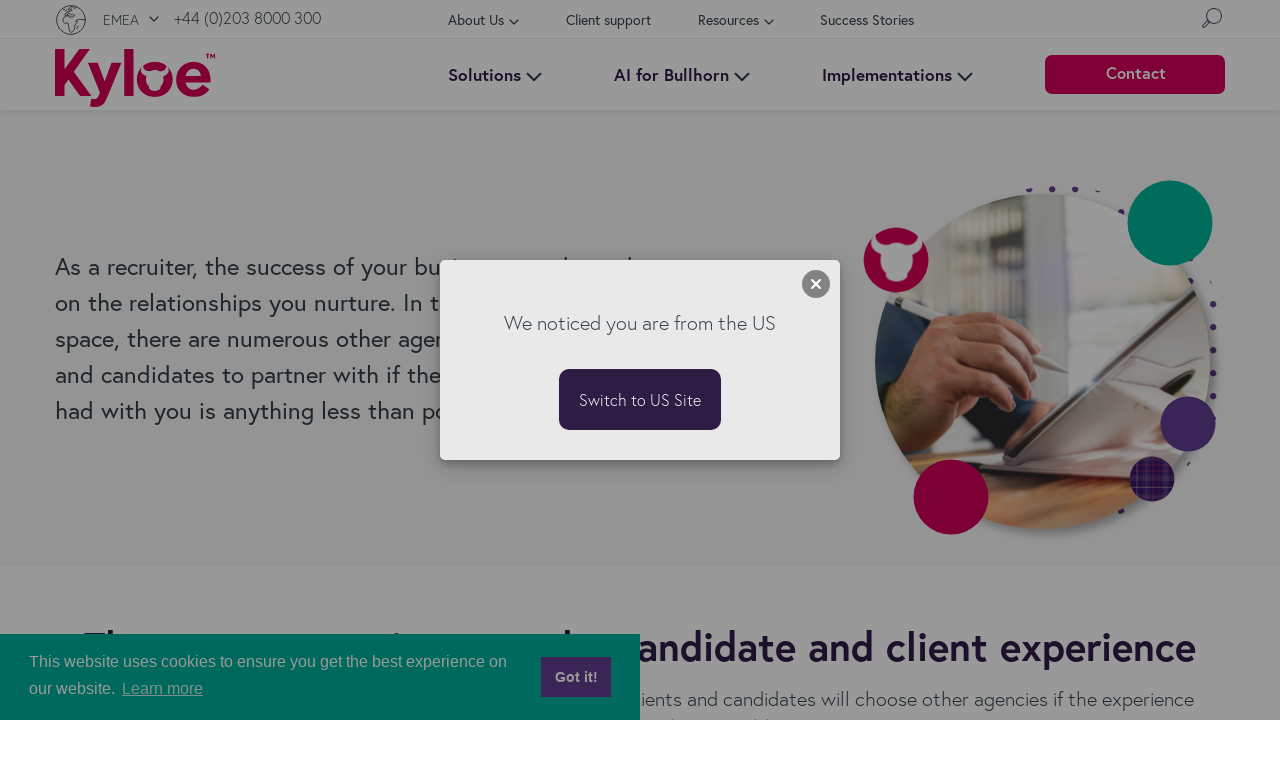

--- FILE ---
content_type: text/html;charset=UTF-8
request_url: https://kyloepartners.com/the-easy-way-to-improve-the-candidate-and-client-experience
body_size: 28245
content:




<!DOCTYPE html>
<html lang="en"><head>
    <meta charset="utf-8">
	<meta http-equiv="X-UA-Compatible" content="IE=edge">
	<meta name="viewport" content="width=device-width, initial-scale=1.0, maximum-scale=1.0, user-scalable=no" />
	<meta name="facebook-domain-verification" content="ou4h8mqryfal401s4x9bepk9fybyxd" />
	
	


			
			<meta name="description" content="As a recruiter, the success of your business can depend on the relationships you nurture. Here is one easy way you can improve the candidate and client experience" />  
			<title>The easy way to improve the candidate and client experience - Kyloe Partners</title>
			
			
						
						<meta property="og:image" content="https://s3-eu-west-1.amazonaws.com/kyloe-live/slider/images/286/thumbnail-electronicsignatureblog.png"/>

					

					
                    
                <meta property="og:image" content="https://kyloepartners.com/cookieless/images/social-logo.png"/>

			

			<meta property="og:image:width" content="476" />
			<meta property="og:image:height" content="249" />

			<meta property="og:url" content="https://kyloepartners.com/the-easy-way-to-improve-the-candidate-and-client-experience" />
			<meta property="og:title" content="THE EASY WAY TO IMPROVE THE CANDIDATE AND CLIENT EXPERIENCE - KYLOE PARTNERS"/>
			<meta property="og:site_name" content="Kyloe Partners"/>
			<meta property="og:description" content="As a recruiter, the success of your business can depend on the relationships you nurture. Here is one easy way you can improve the candidate and client experience"/>
			<meta property="og:type" content="website" />

			<meta name="twitter:card" content="summary_large_image">
			<meta name="twitter:site" content="Kyloe Partners">
			<meta name="twitter:url" content="https://kyloepartners.com/the-easy-way-to-improve-the-candidate-and-client-experience">
			<meta name="twitter:title" content="THE EASY WAY TO IMPROVE THE CANDIDATE AND CLIENT EXPERIENCE - KYLOE PARTNERS">
			<meta name="twitter:description" content="As a recruiter, the success of your business can depend on the relationships you nurture. Here is one easy way you can improve the candidate and client experience">

			

				
                    
                <meta name="twitter:image" content="https://kyloepartners.com/cookieless/images/social-logo.png"/>

			            
            <link rel="canonical" href="https://kyloepartners.com/the-easy-way-to-improve-the-candidate-and-client-experience" />
        	
                    
		
		<link rel="apple-touch-icon" sizes="180x180" href="https://kyloepartners.com/cookieless/images/favicons/apple-touch-icon.png">
        <link rel="icon" type="image/png" sizes="32x32" href="https://kyloepartners.com/cookieless/images/favicons/favicon-32x32.png">
        <link rel="icon" type="image/png" sizes="16x16" href="https://kyloepartners.com/cookieless/images/favicons/favicon-16x16.png">
        <link rel="mask-icon" href="https://kyloepartners.com/cookieless/images/favicons/safari-pinned-tab.svg" color="#ffffff">
        <link rel="shortcut icon" href="https://kyloepartners.com/cookieless/images/favicons/favicon.ico">
        <meta name="msapplication-TileColor" content="#ffffff">
        <meta name="msapplication-config" content="https://kyloepartners.com/cookieless/images/favicons/browserconfig.xml">
        <meta name="theme-color" content="#ffffff">

        
	
		<link href="https://kyloepartners.com/cookieless/css/main.css?1763944316" rel="stylesheet" >
		<link href="https://kyloepartners.com/cookieless/css/custom.css?1763944316" rel="stylesheet" >
	
	
                
     <script>
    window.addEventListener("load", function(){
    
    window.cookieconsent.initialise({
      "palette": {
        "popup": {
          "background": "#00af9b"
        },
        "button": {
          "background": "#623d8f"
        }
      },
      "content": {
        "href": "https://" + window.location.hostname + "/cookies"
      }
    })});
    </script> 
				
	<!-- Calendly link widget begin -->
	<link href="https://assets.calendly.com/assets/external/widget.css" rel="stylesheet">

	
	<!-- Cookie Consent by https://www.FreePrivacyPolicy.com 
<script type="text/javascript" src="//www.freeprivacypolicy.com/public/cookie-consent/4.0.0/cookie-consent.js" charset="UTF-8"></script>
<script type="text/javascript" charset="UTF-8">
document.addEventListener('DOMContentLoaded', function () {
cookieconsent.run({"notice_banner_type":"simple","consent_type":"express","palette":"light","language":"en","page_load_consent_levels":["strictly-necessary"],"notice_banner_reject_button_hide":false,"preferences_center_close_button_hide":false,"page_refresh_confirmation_buttons":false,"website_name":"Kyloe Partners","website_privacy_policy_url":"https://kyloepartners.com/cookies"});
});
</script>

<noscript>Cookie Consent by <a href="https://www.freeprivacypolicy.com/" rel="nofollow noopener">Free Privacy Policy website</a></noscript>-->
<!-- End Cookie Consent -->
                
    <!-- Global site tag (gtag.js) - Google Analytics -->
   <script async src="https://www.googletagmanager.com/gtag/js?id=UA-67744035-1"></script>
    <script>
      window.dataLayer = window.dataLayer || [];
      function gtag(){dataLayer.push(arguments);}
      gtag('js', new Date());
      gtag('config', 'UA-67744035-1', { 'anonymize_ip': true });
    </script>
	
	<!-- Google tag (gtag.js) -->
<script async src="https://www.googletagmanager.com/gtag/js?id=G-T0ZTNE8PJ4"></script>
<script>
  window.dataLayer = window.dataLayer || [];
  function gtag(){dataLayer.push(arguments);}
  gtag('js', new Date());

  gtag('config', 'G-T0ZTNE8PJ4');
  gtag('config', 'AW-11337058418');
</script>



	
    
        
		<!-- Google Tag Manager -->
<script>(function(w,d,s,l,i){w[l]=w[l]||[];w[l].push({'gtm.start':
new Date().getTime(),event:'gtm.js'});var f=d.getElementsByTagName(s)[0],
j=d.createElement(s),dl=l!='dataLayer'?'&l='+l:'';j.async=true;j.src=
'https://www.googletagmanager.com/gtm.js?id='+i+dl;f.parentNode.insertBefore(j,f);
})(window,document,'script','dataLayer','GTM-M2N8KD2');</script>
<!-- End Google Tag Manager -->

		
		
        <script type="text/javascript" src="https://platform-api.sharethis.com/js/sharethis.js#property=620a2b8aa311b1001939f8fd&product=inline-share-buttons" async="async"></script>
	
	

 <script>
        (function () {
          var zi = document.createElement('script');
          zi.type = 'text/javascript';
          zi.async = true;
          zi.referrerPolicy = 'unsafe-url';
          zi.src = 'https://ws.zoominfo.com/pixel/620fd77ab7b1ea0020bd9dd6';
          var s = document.getElementsByTagName('script')[0];
          s.parentNode.insertBefore(zi, s);
        })();
      </script>

<script>
(function(g,e,o,t,a,r,ge,tl,y){
t=g.getElementsByTagName(e)[0];y=g.createElement(e);y.async=true;
y.src='https://g594253006.co/gj.js?id=-MBHsRQ4ZUZebeCjUdxJ&refurl='+g.referrer+'&winurl='+encodeURIComponent(window.location);
t.parentNode.insertBefore(y,t);
})(document,'script');
</script>

<script type="text/javascript">
    window.hfAccountId = "b3cc6b8f-71ef-4b08-9647-c49841de4b50";
    window.hfDomain = "https://api.herefish.com";
    (function() {
        var hf = document.createElement('script'); hf.type = 'text/javascript'; hf.async = true;
        hf.src = window.hfDomain + '/scripts/hf.js';
        var s = document.getElementsByTagName('script')[0]; s.parentNode.insertBefore(hf, s);
    })();
</script>

<!-- Facebook Pixel Code -->
	<script>
		!function(f,b,e,v,n,t,s)
		{if(f.fbq)return;n=f.fbq=function(){n.callMethod?
		n.callMethod.apply(n,arguments):n.queue.push(arguments)};
		if(!f._fbq)f._fbq=n;n.push=n;n.loaded=!0;n.version='2.0';
		n.queue=[];t=b.createElement(e);t.async=!0;
		t.src=v;s=b.getElementsByTagName(e)[0];
		s.parentNode.insertBefore(t,s)}(window,document,'script',
		'https://connect.facebook.net/en_US/fbevents.js');
		fbq('init', '327510898638844'); 
		fbq('track', 'PageView');
	</script>
	<noscript>
		<img height="1" width="1" src="https://www.facebook.com/tr?id=327510898638844&ev=PageView&noscript=1"/>
	</noscript>
<!-- End Facebook Pixel Code -->

<script type="text/javascript"> _linkedin_partner_id = "1655537"; window._linkedin_data_partner_ids = window._linkedin_data_partner_ids || []; window._linkedin_data_partner_ids.push(_linkedin_partner_id); </script><script type="text/javascript"> (function(){var s = document.getElementsByTagName("script")[0]; var b = document.createElement("script"); b.type = "text/javascript";b.async = true; b.src = "https://snap.licdn.com/li.lms-analytics/insight.min.js"; s.parentNode.insertBefore(b, s);})(); </script> <noscript> <img height="1" width="1" style="display:none;" alt="" src="https://px.ads.linkedin.com/collect/?pid=1655537&fmt=gif" /> </noscript>

<style>
    
        /*
 * The Typekit service used to deliver this font or fonts for use on websites
 * is provided by Adobe and is subject to these Terms of Use
 * http://www.adobe.com/products/eulas/tou_typekit. For font license
 * information, see the list below.
 *
 * europa:
 *   - http://typekit.com/eulas/00000000000000003b9b12fa
 *   - http://typekit.com/eulas/00000000000000003b9b12fe
 *   - http://typekit.com/eulas/00000000000000003b9b12fd
 *   - http://typekit.com/eulas/00000000000000003b9b12f9
 *   - http://typekit.com/eulas/00000000000000003b9b12fb
 *   - http://typekit.com/eulas/00000000000000003b9b12fc
 *
 * Â© 2009-2020 Adobe Systems Incorporated. All Rights Reserved.
 */
/*{"last_published":"2019-11-28 10:17:26 UTC"}*/

@import url("https://p.typekit.net/p.css?s=1&k=kmq2hzv&ht=tk&f=15528.15529.15530.17251.17252.17253&a=691452&app=typekit&e=css");

@font-face {
font-family:"europa";
src:url("https://use.typekit.net/af/f3ba4f/00000000000000003b9b12fa/27/l?primer=7cdcb44be4a7db8877ffa5c0007b8dd865b3bbc383831fe2ea177f62257a9191&fvd=n7&v=3") format("woff2"),url("https://use.typekit.net/af/f3ba4f/00000000000000003b9b12fa/27/d?primer=7cdcb44be4a7db8877ffa5c0007b8dd865b3bbc383831fe2ea177f62257a9191&fvd=n7&v=3") format("woff"),url("https://use.typekit.net/af/f3ba4f/00000000000000003b9b12fa/27/a?primer=7cdcb44be4a7db8877ffa5c0007b8dd865b3bbc383831fe2ea177f62257a9191&fvd=n7&v=3") format("opentype");
font-display: swap;
    font-style:normal;font-weight:700;
}

@font-face {
font-family:"europa";
src:url("https://use.typekit.net/af/3e64fb/00000000000000003b9b12fe/27/l?primer=7cdcb44be4a7db8877ffa5c0007b8dd865b3bbc383831fe2ea177f62257a9191&fvd=n3&v=3") format("woff2"),url("https://use.typekit.net/af/3e64fb/00000000000000003b9b12fe/27/d?primer=7cdcb44be4a7db8877ffa5c0007b8dd865b3bbc383831fe2ea177f62257a9191&fvd=n3&v=3") format("woff"),url("https://use.typekit.net/af/3e64fb/00000000000000003b9b12fe/27/a?primer=7cdcb44be4a7db8877ffa5c0007b8dd865b3bbc383831fe2ea177f62257a9191&fvd=n3&v=3") format("opentype");
font-display: swap;font-style:normal;font-weight:300;
}

@font-face {
font-family:"europa";
src:url("https://use.typekit.net/af/4eabcf/00000000000000003b9b12fd/27/l?primer=7cdcb44be4a7db8877ffa5c0007b8dd865b3bbc383831fe2ea177f62257a9191&fvd=n4&v=3") format("woff2"),url("https://use.typekit.net/af/4eabcf/00000000000000003b9b12fd/27/d?primer=7cdcb44be4a7db8877ffa5c0007b8dd865b3bbc383831fe2ea177f62257a9191&fvd=n4&v=3") format("woff"),url("https://use.typekit.net/af/4eabcf/00000000000000003b9b12fd/27/a?primer=7cdcb44be4a7db8877ffa5c0007b8dd865b3bbc383831fe2ea177f62257a9191&fvd=n4&v=3") format("opentype");
font-display: swap;font-style:normal;font-weight:400;
}

@font-face {
font-family:"europa";
src:url("https://use.typekit.net/af/a386b3/00000000000000003b9b12f9/27/l?primer=7cdcb44be4a7db8877ffa5c0007b8dd865b3bbc383831fe2ea177f62257a9191&fvd=i3&v=3") format("woff2"),url("https://use.typekit.net/af/a386b3/00000000000000003b9b12f9/27/d?primer=7cdcb44be4a7db8877ffa5c0007b8dd865b3bbc383831fe2ea177f62257a9191&fvd=i3&v=3") format("woff"),url("https://use.typekit.net/af/a386b3/00000000000000003b9b12f9/27/a?primer=7cdcb44be4a7db8877ffa5c0007b8dd865b3bbc383831fe2ea177f62257a9191&fvd=i3&v=3") format("opentype");
font-display: swap;font-style:italic;font-weight:300;
}

@font-face {
font-family:"europa";
src:url("https://use.typekit.net/af/e32ad9/00000000000000003b9b12fb/27/l?primer=7cdcb44be4a7db8877ffa5c0007b8dd865b3bbc383831fe2ea177f62257a9191&fvd=i4&v=3") format("woff2"),url("https://use.typekit.net/af/e32ad9/00000000000000003b9b12fb/27/d?primer=7cdcb44be4a7db8877ffa5c0007b8dd865b3bbc383831fe2ea177f62257a9191&fvd=i4&v=3") format("woff"),url("https://use.typekit.net/af/e32ad9/00000000000000003b9b12fb/27/a?primer=7cdcb44be4a7db8877ffa5c0007b8dd865b3bbc383831fe2ea177f62257a9191&fvd=i4&v=3") format("opentype");
font-display: swap;font-style:italic;font-weight:400;
}

@font-face {
font-family:"europa";
src:url("https://use.typekit.net/af/a6fa4a/00000000000000003b9b12fc/27/l?primer=7cdcb44be4a7db8877ffa5c0007b8dd865b3bbc383831fe2ea177f62257a9191&fvd=i7&v=3") format("woff2"),url("https://use.typekit.net/af/a6fa4a/00000000000000003b9b12fc/27/d?primer=7cdcb44be4a7db8877ffa5c0007b8dd865b3bbc383831fe2ea177f62257a9191&fvd=i7&v=3") format("woff"),url("https://use.typekit.net/af/a6fa4a/00000000000000003b9b12fc/27/a?primer=7cdcb44be4a7db8877ffa5c0007b8dd865b3bbc383831fe2ea177f62257a9191&fvd=i7&v=3") format("opentype");
font-display: swap;font-style:italic;font-weight:700;
}

.tk-europa { font-family: "europa",sans-serif; }
    
</style>




<script src=https://tag.clearbitscripts.com/v1/pk_0847623103ead8a37360367e7182c562/tags.js referrerpolicy="strict-origin-when-cross-origin"></script>

  </head>


    
 
    
    <body class="the-easy-way-to-improve-the-candidate-and-client-experience">
	
	<!-- Google Tag Manager (noscript) -->
<noscript><iframe src="https://www.googletagmanager.com/ns.html?id=GTM-M2N8KD2"
height="0" width="0" style="display:none;visibility:hidden"></iframe></noscript>
<!-- End Google Tag Manager (noscript) -->

    
	
    <div id="navCover"></div>
    
	
    

<section>
    
    
        
        <div id="mobileNav">

		<div id="mobileNavTop">

			<div id="burger">
				<button class="hamburger hamburger--spin" type="button">
				  <span class="hamburger-box">
					<span class="hamburger-inner"></span>
				  </span>
				</button>
			</div>
			
			<div id="mobileRegion">
				
			</div>
			
			<div id="mobilePhone">
				<a class="lightPurpleText telNo floatLeft" href="tel:+44 (0)203 8000 300">
					<img src="https://kyloepartners.com/cookieless/images/icons/phone.svg">				
				</a>
			</div>

			<div id="mobileLogo">
				<a href="https://kyloepartners.com"><img alt="Kyloe Partners" title="Kyloe Partners" class="logo" src="https://kyloepartners.com/cookieless/images/Kyloe-partners-logo.png"></a>
			</div>

		</div>

		<div id="mobileNavLinks" class="clientBg">
            
            
            <div class="mobileSelect lighterGreyBg">
            
				<div class="search">

					<form id="mobileSearch" action="https://kyloepartners.com/search" class="floatLeft" method="post">
                        <div class="dropShadow searchHolder whiteBg">
                            <input name="doTheSearch" type="text" class="floatLeft searchInput purpleText"  placeholder="Search for your Bullhorn Solution">
                            <div class="hoverMe floatLeft searchBtn ">
                                <img src="https://kyloepartners.com/cookieless/images/search-icon.png">									
                            </div>
                            <div class="setMeFree"></div>
                        </div>
                    </form>

					<div class="setMeFree"></div>
				</div>
            
            </div>
            
            
            
                                    
            <ul class="cd-accordion-menu animated">                        
                
                    
                       <li class="">
						   
						
								
								<input type="checkbox" name ="group-id" id="group-1774">
								<label title="Solutions" for="group-1774">Solutions</label>

								<ul>
									
										
										<li>
											<input type="checkbox" name ="group-id" id="group-6">
											<label title="Bullhorn ATS/CRM" for="group-6">Bullhorn ATS/CRM</label>
											
											
												
												<ul>
												
												
													
													<li>
														<a href="https://kyloepartners.com/solutions/bullhorn-ats-crm/data-quality">
															Data quality 
																	<br/><span class="navSmall pinkText">Kyloe DataTools for Bullhorn data management</span>
																
														</a>
													</li>
													
												
													
													<li>
														<a href="https://kyloepartners.com/solutions/bullhorn-ats-crm/document-automation">
															Document automation 
																	<br/><span class="navSmall pinkText">Kyloe AwesomeDocs for Bullhorn</span>
																
														</a>
													</li>
													
												
													
													<li>
														<a href="https://kyloepartners.com/solutions/bullhorn-ats-crm/kyloe-ai-for-bullhorn">
															Kyloe AI for Bullhorn 
																	<br/><span class="navSmall pinkText">Recruitment AI</span>
																
														</a>
													</li>
													
												
													
													<li>
														<a href="https://kyloepartners.com/solutions/bullhorn-ats-crm/onboarding-and-scheduling">
															Onboarding and scheduling 
																	<br/><span class="navSmall pinkText">Kyloe Connect for Bullhorn</span>
																
														</a>
													</li>
													
												
													
													<li>
														<a href="https://kyloepartners.com/solutions/bullhorn-ats-crm/templated-communications">
															Templated communications 
																	<br/><span class="navSmall pinkText">Kyloe Workflow</span>
																
														</a>
													</li>
													
												
													<li>.</li>
												
													
												</ul>
												
											
											
										</li>
												
										
										
									
										
										<li>
											<input type="checkbox" name ="group-id" id="group-1890">
											<label title="Bullhorn Recruitment Cloud" for="group-1890">Bullhorn Recruitment Cloud</label>
											
											
												
												<ul>
												
												
													
													<li>
														<a href="https://kyloepartners.com/solutions/bullhorn-recruitment-cloud/document-automation">
															Document automation 
																	<br/><span class="navSmall pinkText">Kyloe AwesomeDocs for Bullhorn Recruitment Cloud</span>
																
														</a>
													</li>
													
												
													
												</ul>
												
											
											
										</li>
												
										
										
									
										
										<li>
											<input type="checkbox" name ="group-id" id="group-1777">
											<label title="Bullhorn consulting" for="group-1777">Bullhorn consulting</label>
											
											
												
												<ul>
												
												
													
													<li>
														<a href="https://kyloepartners.com/solutions/bullhorn-consulting/bullhorn-automation-enablement-and-consultancy">
															Bullhorn Automation enablement and consultancy 
														</a>
													</li>
													
												
													
													<li>
														<a href="https://kyloepartners.com/solutions/bullhorn-consulting/bullhorn-customization">
															Bullhorn customization 
														</a>
													</li>
													
												
													
													<li>
														<a href="https://kyloepartners.com/solutions/bullhorn-consulting/kyloe-ai-consulting">
															Kyloe AI Consulting 
														</a>
													</li>
													
												
													
													<li>
														<a href="https://kyloepartners.com/solutions/bullhorn-consulting/mass-data-updates-3">
															Mass data updates 
														</a>
													</li>
													
												
													
													<li>
														<a href="https://kyloepartners.com/solutions/bullhorn-consulting/mergers-acquisitions-and-divestments">
															Mergers, acquisitions and divestments 
														</a>
													</li>
													
												
													
													<li>
														<a href="https://kyloepartners.com/solutions/bullhorn-consulting/integrations">
															Integrations 
														</a>
													</li>
													
												
													
													<li>
														<a href="https://kyloepartners.com/solutions/bullhorn-consulting/training">
															Training 
														</a>
													</li>
													
												
													
													<li>
														<a href="https://kyloepartners.com/solutions/bullhorn-consulting/digital-transformation">
															Digital transformation 
														</a>
													</li>
													
												
													
												</ul>
												
											
											
										</li>
												
										
										
									
										
										<li>
											<input type="checkbox" name ="group-id" id="group-12">
											<label title="By industry" for="group-12">By industry</label>
											
											
												
												<ul>
												
												
													
													<li>
														<a href="https://kyloepartners.com/solutions/by-industry/light-industrial-document-automation">
															Light industrial document automation 
																	<br/><span class="navSmall pinkText">Kyloe AwesomeDocs for light industrial</span>
																
														</a>
													</li>
													
												
													
													<li>
														<a href="https://kyloepartners.com/solutions/by-industry/healthcare-automation">
															Healthcare automation 
																	<br/><span class="navSmall pinkText">Kyloe for Healthcare</span>
																
														</a>
													</li>
													
												
													
													<li>
														<a href="https://kyloepartners.com/solutions/by-industry/executive-search-document-automation">
															Executive search document automation 
																	<br/><span class="navSmall pinkText">Kyloe AwesomeDocs for Invenias</span>
																
														</a>
													</li>
													
												
													
												</ul>
												
											
											
										</li>
												
										
										
									
									
								</ul>
								
							
                    </li>
                    
                
                    
                       <li class="">
						   
						

                            <input type="checkbox" name="group-1775" id="group-1775">
                            <label title="AI for Bullhorn" for="group-1775">AI for Bullhorn</label>

                            <ul>

                                

                                    <li>

                                        
                                                     <a href="https://kyloepartners.com/ai-for-bullhorn/generative-ai-write-summarize-rank">Generative AI - write, summarize, rank</a>
                                                

                                        </li>


                                

                                    <li>

                                        
                                                     <a href="https://kyloepartners.com/ai-for-bullhorn/capture-transcribe-and-summarise-every-recruitment-call-with-ai">Capture, transcribe, and summarise every recruitment call with AI</a>
                                                

                                        </li>


                                

                            </ul>

                        
                    </li>
                    
                
                    
                       <li class="">
						   
						

                            <input type="checkbox" name="group-7" id="group-7">
                            <label title="Implementations" for="group-7">Implementations</label>

                            <ul>

                                

                                    <li>

                                        
                                                     <a href="https://kyloepartners.com/implementations/bullhorn-analytics">Bullhorn Analytics</a>
                                                

                                        </li>


                                

                                    <li>

                                        
                                                     <a href="https://kyloepartners.com/implementations/bullhorn-implementations">Bullhorn implementations</a>
                                                

                                        </li>


                                

                                    <li>

                                        
                                                     <a href="https://kyloepartners.com/implementations/bullhorn-automation-formerly-herefish-implementations">Bullhorn Automation (formerly Herefish) implementations</a>
                                                

                                        </li>


                                

                            </ul>

                        
                    </li>
                    
                
                    
                       <li class="">
						   
						
                                <a href="https://kyloepartners.com/contact">Contact</a>
                            
                    </li>
                    
                

            </ul>
							
            <div class="mobileNavTopHolder"></div>
							
			<ul class="cd-accordion-menu animated">

                
                  
                    <li class="mobileTopNav">
						
						
							
							
                        
							

                            <input type="checkbox" name ="group-id" id="group-2">
                            <label title="About Us" for="group-2">About Us</label>

                            <ul>

                                

                                    <li>

                                        
                                                    <a href="https://kyloepartners.com/about-us/our-story">Our story</a>
                                                

                                        </li>


                                

                                    <li>

                                        
                                                    <a href="https://kyloepartners.com/about-us/careers">Careers</a>
                                                

                                        </li>


                                

                                    <li>

                                        
                                                    <a href="https://kyloepartners.com/about-us/our-values">Our values</a>
                                                

                                        </li>


                                

                                    <li>

                                        
                                                    <a href="https://kyloepartners.com/about-us/our-team">Our team</a>
                                                

                                        </li>


                                

                            </ul>

                         
                                            
                    </li>

                
                  
                    <li class="mobileTopNav">
						
						
							
							
                        
							
                                <a href="https://kyloepartners.com/client-support">Client support</a>
                             
                                            
                    </li>

                
                  
                    <li class="mobileTopNav">
						
						
							
							
                        
							

                            <input type="checkbox" name ="group-id" id="group-1817">
                            <label title="Resources" for="group-1817">Resources</label>

                            <ul>

                                

                                    <li>

                                        
                                                    <a href="https://kyloepartners.com/resources/try-our-interactive-demos">Try our interactive demos</a>
                                                

                                        </li>


                                

                                    <li>

                                        
                                                    <a href="https://kyloepartners.com/resources/ai-meme-archive">AI meme archive</a>
                                                

                                        </li>


                                

                                    <li>

                                        
                                                    <a href="https://kyloepartners.com/resources/kyloe-ai-for-bullhorn-use-cases">Kyloe AI for Bullhorn use cases</a>
                                                

                                        </li>


                                

                                    <li>

                                        

                                                    <a target="_blank" href="https://help.kyloepartners.com/kyloe-datatools/data-management-playbook//">The data management playbook</a>
                                                

                                        </li>


                                

                                    <li>

                                        
                                                    <a href="https://kyloepartners.com/resources/quiz-are-you-a-data-hero"> Quiz: Are you a data hero?</a>
                                                

                                        </li>


                                

                                    <li>

                                        
                                                    <a href="https://kyloepartners.com/resources/roi-calculator-kyloe-awesomedocs">ROI calculator: Kyloe AwesomeDocs </a>
                                                

                                        </li>


                                

                                    <li>

                                        
                                                    <a href="https://kyloepartners.com/resources/blog">Blog</a>
                                                

                                        </li>


                                

                                    <li>

                                        
                                                    <a href="https://kyloepartners.com/resources/webinars">Webinars</a>
                                                

                                        </li>


                                

                                    <li>

                                        
                                                    <a href="https://kyloepartners.com/resources/tips-and-tricks">Tips and tricks</a>
                                                

                                        </li>


                                

                            </ul>

                         
                                            
                    </li>

                
                  
                    <li class="mobileTopNav">
						
						
							
							
                        
							
                                <a href="https://kyloepartners.com/success-stories">Success Stories</a>
                             
                                            
                    </li>

                
            </ul>
               
                                
            <div class="socialMobile padding10 pinkBg">
                
    <a title="Find us on Instagram" href="https://instagram.com/kyloepartners" target="_blank">
        <div class="socialIcons whiteBg">
            <img src="https://kyloepartners.com/cookieless/images/instagram.svg">
        </div>
    </a>
    
    
    <a title="Follow us on Facebook" href="https://www.facebook.com/Kyloepartners" target="_blank">
        <div class="socialIcons whiteBg">
            <img src="https://kyloepartners.com/cookieless/images/facebook.svg">
        </div>
    </a>

    <a title="Follow us on X (Twitter)" href="https://twitter.com/kyloepartners" target="_blank">
        <div class="socialIcons whiteBg">
            <img src="https://kyloepartners.com/cookieless/images/x.svg">
        </div>
    </a>

    <a title="Find us on LinkedIn" href="https://www.linkedin.com/company/kyloe-partners" target="_blank">
        <div class="socialIcons whiteBg">
            <img src="https://kyloepartners.com/cookieless/images/linkedin.svg">
        </div>
    </a>

    <a title="Find us on Vimeo" href="https://vimeo.com/kyloepartners" target="_blank">
        <div class="socialIcons whiteBg">
            <img src="https://kyloepartners.com/cookieless/images/vimeo.svg">
        </div>
    </a>
    
   
    

            </div>

		</div>            

	</div>
        
        

        <div id="desktopNavHolder">
			
			<div id="desktopNav">
			
				<div class="container">

					<div class="row topNavRow">
						<div class="col-sm-6 col-md-4 col-lg-4">
							<div class="">
                                
								

	<div class="regionHolder floatLeft hoverMe">
		<div class="floatLeft regionHolderImage">
			

				<svg x="0px" y="0px" width="100%" height="100%" viewBox="0 0 33.96 33.97">
					<path fill="none" stroke-linecap="round" stroke-linejoin="round" stroke-miterlimit="10" d="
						M14.16,4.86C13.62,7,15.8,5.96,16.07,5.37c0.27-0.58,0.74-1.31,1.36-1.12c0.56,0.39,0.51,1.99-0.02,2.42
						c-0.53,0.43-1.25,0.52-1.92,0.65c-0.43,0.09-0.88,0.22-1.26,0.45c-0.41,0.25-1.39,0.38-1.88,0.38c-0.11,0-0.26,0.02-0.28,0.13
						c-0.01,0.06,0.03,0.12,0.08,0.15c0.05,0.03,0.11,0.05,0.17,0.07c0.37,0.13,0.77,0.41,0.45,0.78c-0.44,0.5-1.21,0.15-1.86,0.24
						c-0.66,0.09-1.22,2.09-0.59,2.32c1.2,0.45,1.73,0.09,2.44-0.98c0.19-0.29,1.87-1.21,2.21-1.25c0.33-0.04,0.61-0.09,0.81,0.17
						c0.39,0.49,0.81,1.01,1.4,1.25c0.58,0.24,1.38,0.1,1.65-0.47c0.5,0.66,1.37,1.03,2.19,0.94c0.03,0.68-1.69,2.2-2.36,2.22
						c-0.68,0.02-1.31-0.31-1.91-0.64c-0.24,0.39-0.49,0.77-0.73,1.16c-1.07-0.17-1.79-1.49-1.35-2.48c-1.74,0.3-3.52,0.79-4.9,1.89
						s-2.3,2.95-1.87,4.66s2.51,2.96,4.1,2.16c0.42-0.21,0.96-0.53,1.3-0.2c0.08,0.08,0.13,0.18,0.17,0.28c1.29,2.98,0.57,6.67,2.35,9.39
						c0.18,0.28,0.4,0.55,0.69,0.73c1.02,0.62,2.3-0.23,3.03-1.18c1.49-1.96,2.12-4.55,1.7-6.97c1.59-0.91,2.67-2.66,2.79-4.49
						c-0.47,0.36-1.09,0.58-1.69,0.55c-0.09,0,0.81-1.03,0.78-1.11c-0.04-0.12,0.1-0.21,0.22-0.25c0.74-0.26,1.46-0.56,2.16-0.91
						c0.16-0.08,0.33-0.1
						7,0.46-0.3c0.11-0.11,0.18-0.24,0.26-0.38c0.16-0.29,0.32-0.57,0.48-0.86c0.02-0.04,0.05-0.09,0.05-0.14
						c0.02-0.23-0.39-0.27-0.45-0.5c0.58,0.03,1.16,0.06,1.74,0.09c0.12,0.36,0.39,0.65,0.65,0.93c0.1,0.1,0.2,0.21,0.33,0.25
						c0.06,0.02,0.11,0.02,0.17,0.05c0.05,0.02,0.08,0.07,0.12,0.11c0.09,0.1,0.18,0.21,0.27,0.31c0.32,0.37,0.65,0.75,0.85,1.19
						c0.07,0.14,0.12,0.29,0.21,0.43c0.15,0.22,0.38,0.36,0.61,0.5c0.54,0.33,1.08,0.66,1.61,0.99"/>
					<path fill="none" stroke-linecap="round" stroke-linejoin="round" stroke-miterlimit="10" d="
						M22.67,2.24c-0.52,0.68-1.05,1.35-1.57,2.03c-0.56-0.98-2.01-2.58-3.12-2.39c-1.11,0.2-1.97,0.88-2.91,1.5
						c-0.36,0.24-0.83,1.06-0.91,1.48"/>
					<path fill="none" stroke-linecap="round" stroke-linejoin="round" stroke-miterlimit="10" d="
						M33.21,16.98c0,8.97-7.27,16.23-16.23,16.23c-8.96,0-16.23-7.27-16.23-16.23c0-8.96,7.27-16.23,16.23-16.23
						C25.94,0.75,33.21,8.02,33.21,16.98z"/>
					<path fill="none" stroke-linecap="round" stroke-linejoin="round" stroke-miterlimit="10" d="
						M25.01,24.01c-0.63,0.85-1.3,1.8-1.37,2.87"/>
					<path fill="none" stroke-linecap="round" stroke-linejoin="round" stroke-miterlimit="10" d="
						M8.19,5.09c0.59,0.07,1.24,0.12,1.68-0.27"/>
					<path fill="none" stroke-linecap="round" stroke-linejoin="round" stroke-miterlimit="10" d="
						M11.75,5.66c-0.19,0.57-0.14,0.68,0.16,1.18"/>
					<line fill="none" stroke-linecap="round" stroke-linejoin="round" stroke-miterlimit="10" x1="10.66" y1="6.54" x2="10.57" y2="6.92"/>
				</svg>

			
		</div> 

		<div class="floatLeft regionHolderText">EMEA      </div>
		<div class="floatLeft regionHolderArrow"><img src="https://kyloepartners.com/cookieless/images/arrow-dark.svg"></div>
	</div>
	


									<a class="lightPurpleText telNo floatLeft" href="tel:+44 (0)203 8000 300">+44 (0)203 8000 300</a>	

									<div class="setMeFree"></div>

									
	
	<div id="regionSelector">
                                    
		<div class=" regionSelectToggle whiteBg floatLeft hoverMe" style="border-left: 1px solid #d9e0e2; border-right: 1px solid #d9e0e2;">


		

			<svg x="0px" y="0px" width="100%" height="100%" viewBox="0 0 33.96 33.97">
				<path fill="none" stroke-linecap="round" stroke-linejoin="round" stroke-miterlimit="10" d="
					M14.16,4.86C13.62,7,15.8,5.96,16.07,5.37c0.27-0.58,0.74-1.31,1.36-1.12c0.56,0.39,0.51,1.99-0.02,2.42
					c-0.53,0.43-1.25,0.52-1.92,0.65c-0.43,0.09-0.88,0.22-1.26,0.45c-0.41,0.25-1.39,0.38-1.88,0.38c-0.11,0-0.26,0.02-0.28,0.13
					c-0.01,0.06,0.03,0.12,0.08,0.15c0.05,0.03,0.11,0.05,0.17,0.07c0.37,0.13,0.77,0.41,0.45,0.78c-0.44,0.5-1.21,0.15-1.86,0.24
					c-0.66,0.09-1.22,2.09-0.59,2.32c1.2,0.45,1.73,0.09,2.44-0.98c0.19-0.29,1.87-1.21,2.21-1.25c0.33-0.04,0.61-0.09,0.81,0.17
					c0.39,0.49,0.81,1.01,1.4,1.25c0.58,0.24,1.38,0.1,1.65-0.47c0.5,0.66,1.37,1.03,2.19,0.94c0.03,0.68-1.69,2.2-2.36,2.22
					c-0.68,0.02-1.31-0.31-1.91-0.64c-0.24,0.39-0.49,0.77-0.73,1.16c-1.07-0.17-1.79-1.49-1.35-2.48c-1.74,0.3-3.52,0.79-4.9,1.89
					s-2.3,2.95-1.87,4.66s2.51,2.96,4.1,2.16c0.42-0.21,0.96-0.53,1.3-0.2c0.08,0.08,0.13,0.18,0.17,0.28c1.29,2.98,0.57,6.67,2.35,9.39
					c0.18,0.28,0.4,0.55,0.69,0.73c1.02,0.62,2.3-0.23,3.03-1.18c1.49-1.96,2.12-4.55,1.7-6.97c1.59-0.91,2.67-2.66,2.79-4.49
					c-0.47,0.36-1.09,0.58-1.69,0.55c-0.09,0,0.81-1.03,0.78-1.11c-0.04-0.12,0.1-0.21,0.22-0.25c0.74-0.26,1.46-0.56,2.16-0.91
					c0.16-0.08,0.33-0.1
					7,0.46-0.3c0.11-0.11,0.18-0.24,0.26-0.38c0.16-0.29,0.32-0.57,0.48-0.86c0.02-0.04,0.05-0.09,0.05-0.14
					c0.02-0.23-0.39-0.27-0.45-0.5c0.58,0.03,1.16,0.06,1.74,0.09c0.12,0.36,0.39,0.65,0.65,0.93c0.1,0.1,0.2,0.21,0.33,0.25
					c0.06,0.02,0.11,0.02,0.17,0.05c0.05,0.02,0.08,0.07,0.12,0.11c0.09,0.1,0.18,0.21,0.27,0.31c0.32,0.37,0.65,0.75,0.85,1.19
					c0.07,0.14,0.12,0.29,0.21,0.43c0.15,0.22,0.38,0.36,0.61,0.5c0.54,0.33,1.08,0.66,1.61,0.99"/>
				<path fill="none" stroke-linecap="round" stroke-linejoin="round" stroke-miterlimit="10" d="
					M22.67,2.24c-0.52,0.68-1.05,1.35-1.57,2.03c-0.56-0.98-2.01-2.58-3.12-2.39c-1.11,0.2-1.97,0.88-2.91,1.5
					c-0.36,0.24-0.83,1.06-0.91,1.48"/>
				<path fill="none" stroke-linecap="round" stroke-linejoin="round" stroke-miterlimit="10" d="
					M33.21,16.98c0,8.97-7.27,16.23-16.23,16.23c-8.96,0-16.23-7.27-16.23-16.23c0-8.96,7.27-16.23,16.23-16.23
					C25.94,0.75,33.21,8.02,33.21,16.98z"/>
				<path fill="none" stroke-linecap="round" stroke-linejoin="round" stroke-miterlimit="10" d="
					M25.01,24.01c-0.63,0.85-1.3,1.8-1.37,2.87"/>
				<path fill="none" stroke-linecap="round" stroke-linejoin="round" stroke-miterlimit="10" d="
					M8.19,5.09c0.59,0.07,1.24,0.12,1.68-0.27"/>
				<path fill="none" stroke-linecap="round" stroke-linejoin="round" stroke-miterlimit="10" d="
					M11.75,5.66c-0.19,0.57-0.14,0.68,0.16,1.18"/>
				<line fill="none" stroke-linecap="round" stroke-linejoin="round" stroke-miterlimit="10" x1="10.66" y1="6.54" x2="10.57" y2="6.92"/>
			</svg>

		


		</div>
		<div class="regionSelectToggleHidden  floatLeft hoverMe"></div>
		<div class="setMeFree"></div>
		<div class="whiteBg lightPurpleText dropShadow regionInnerHolder">
			

				<div data-regionID="2" class="selectedRegion hoverMe paddingLeft10 paddingTop10 paddingRight10">
					<div class="regionSelectorImage marginRight10 floatLeft marginBottom5">

						

							<svg x="0px" y="0px" width="100%" height="100%" viewBox="0 0 33.96 33.97">
								<path fill="none" stroke-linecap="round" stroke-linejoin="round" stroke-miterlimit="10" d="
									M13.23,1.29c0.9-0.08,0.9,2.14,1.76,1.85s1.77,0.93,2.03,1.8c0.68-0.52,0.46-3.76,4.13-3.64"/>
								<path fill="none" stroke-linecap="round" stroke-linejoin="round" stroke-miterlimit="10" d="
									M8.02,4.48c0.26,1.26-0.25,2.53-0.56,3.78S7.11,11,8.06,11.87c0.58,0.53,0.55,0.94,0.45,1.72c1.83,0.73,4.11,1.6,5.69,2.79
									c-3.24,2.85,0.35,4.22,1.84,5.53c0.34,0.3,0.73,0.56,0.93,0.96c0.21,0.4,0.21,0.88,0.18,1.33c-0.09,1.72-0.35,3.52,0.33,5.09
									s2.41,2.28,4.16,1.62c-1.1,0.35-1.93-1.25-1.53-2.34c0.39-1.09,1.39-1.85,1.96-2.86c0.19-0.35,0.36-0.74,0.7-0.94
									c0.25-0.15,0.56-0.17,0.8-0.32c0.65-0.42,0.43-1.39,0.55-2.15c0.11-0.69,0.57-1.29,0.63-1.98c0.09-0.95-0.62-1.83-1.47-2.25
									c-0.85-0.42-1.83-0.49-2.79-0.54c0.57-1.22-2.18-2.16-3.53-2.2c-1.35-0.04-1.44,1.22-2.78,1.06c-0.22-0.87-0.29-1.19-0.51-2.06
									c-0.35,0.69-1.76-1.06-1.88-1.83c-0.16-1.08,1.37-1.47,2.46-1.41c0.18,0.51,0.36,1.03,0.54,1.54c0.35,0.02,0.59-0.33,0.76-0.64
									c0.88-1.57,1.97-3.03,3.25-4.31c0.2-0.2,0.42-0.4,0.69-0.46c0.35-0.07,0.7,0.12,1.05,0.21c0.98,0.27,2.14-0.37,2.38-1.37
									c0.23-0.99-0.59-2.12-1.61-2.13c0.51,0.22,1.12-1.25,1.21-1.8"/>
								<path fill="none" stroke-linecap="round" stroke-linejoin="round" stroke-miterlimit="10" d="
									M33.21,16.98c0,8.97-7.27,16.23-16.23,16.23c-8.96,0-16.23-7.27-16.23-16.23c0-8.96,7.27-16.23,16.23-16.23
									C25.94,0.75,33.21,8.02,33.21,16.98z"/>
							</svg>

						

						
					</div>    
					<div class="regionSelectText floatLeft">Americas</div>
					<div class="setMeFree"></div>
				</div>

			

				<div data-regionID="3" class="selectedRegion hoverMe paddingLeft10 paddingTop10 paddingRight10">
					<div class="regionSelectorImage marginRight10 floatLeft marginBottom5">

						

							<svg x="0px" y="0px" viewBox="0 0 33.96 33.97" width="100%" height="100%">
								<path fill="none" stroke-linecap="round" stroke-linejoin="round" stroke-miterlimit="10" d="
									M17.58,4.55c-0.46-0.81-0.98-2.23-1.37-3.07"/>
								<path fill="none" stroke-linecap="round" stroke-linejoin="round" stroke-miterlimit="10" d="
									M2.14,10.4c1.07-0.33,0.66,0.3,1.18,1.29s0.49,1.67,1.41,3.26c0.05-1.42,1.37-3.15,2.68-3.7c1.31-0.55,3.16,0.55,2.87,1.94
									c-0.1,0.47-0.4,0.89-0.44,1.36c-0.03,0.41,0.08,1.7,0.29,2.06c1,1.74,2.94,2.04,4.93,2.22c-0.2-0.95-1.56-1.02-2.28-1.67
									c-1.73-1.58,1.26-4.82-0.19-6.66c0.36,0.76,1.55,0.78,2.15,0.2s0.7-1.53,0.56-2.36s-0.5-1.6-0.67-2.43c0.5,0.91,1.17,1.73,1.97,2.4
									c-0.2-1.29,0.47-2.56,1-3.75"/>
								<path fill="none" stroke-linecap="round" stroke-linejoin="round" stroke-miterlimit="10" d="
									M16.98,12.72c-0.4,0.87-0.86,1.8-1.7,2.23c-0.34,0.18-0.8,0.33-0.85,0.72c-0.05,0.42,0.43,0.69,0.83,0.83
									c0.43,0.15,0.99,0.27,1.29-0.08c0.13-0.16,0.17-0.38,0.19-0.59C16.83,15.17,16.89,13.38,16.98,12.72"/>
								<path fill="none" stroke-linecap="round" stroke-linejoin="round" stroke-miterlimit="10" d="
									M24.25,21.85"/>
								<path fill="none" stroke-linecap="round" stroke-linejoin="round" stroke-miterlimit="10" d="
									M17.77,18.82c-0.9,0.51-1.13,0.88-1.83,1.64c-0.6,0.18-1.2,0.37-1.8,0.55c-0.18,0.05-0.36,0.11-0.49,0.25
									c-0.13,0.15-0.17,0.36-0.2,0.55c-0.18,1.17-0.35,2.34-0.53,3.51c-0.02,0.15-0.04,0.32,0.07,0.43c0.09,0.09,0.22,0.1,0.35,0.1
									c0.9-0.02,1.72-0.49,2.6-0.72c0.87-0.23,1.97-0.14,2.43,0.64c0.11,0.19,0.17,0.4,0.29,0.58c0.44,0.69,1.48,0.71,2.19,0.31
									c0.71-0.4,1.19-1.1,1.72-1.71c0.65-0.74,1.48-1.63,1.14-2.56c-0.12-0.34-0.39-0.6-0.65-0.86c-0.75-0.74-1.51-1.48-2.26-2.22
									c0.1,0.45,0.19,0.96-0.08,1.33c-0.27,0.37-1.62,0.59-1.62,0.13c0-0.14,0.07-0.27,0.1-0.4c0.1-0.43-0.2-0.87-0.59-1.09
									C18.24,19.08,18.21,18.85,17.77,18.82"/>
								<path fill="none" stroke-linecap="round" stroke-linejoin="round" stroke-miterlimit="10" d="
									M33.21,16.98c0,8.97-7.27,16.23-16.23,16.23c-8.96,0-16.23-7.27-16.23-16.23c0-8.96,7.27-16.23,16.23-16.23
									C25.94,0.75,33.21,8.02,33.21,16.98z"/>
								<path fill="none" stroke-linecap="round" stroke-linejoin="round" stroke-miterlimit="10" d="
									M25.55,24.83c0.45-0.61,0.92-1.28,0.87-2.04"/>
								<path fill="none" stroke-linecap="round" stroke-linejoin="round" stroke-miterlimit="10" d="
									M22.98,28.14c0.64-0.4,1.32-0.87,1.54-1.59"/>
								<path fill="none" stroke-linecap="round" stroke-linejoin="round" stroke-miterlimit="10" d="
									M22.83,17.72c-0.91-0.54-1.92-1.11-3-1.07"/>
								<path fill="none" stroke-linecap="round" stroke-linejoin="round" stroke-miterlimit="10" d="
									M18.04,9.79c0.37-0.66,0.75-1.39,0.59-2.13"/>
							</svg>

						

						
					</div>    
					<div class="regionSelectText floatLeft">APAC</div>
					<div class="setMeFree"></div>
				</div>

			

				<div data-regionID="1" class="selectedRegion hoverMe paddingLeft10 paddingTop10 paddingRight10">
					<div class="regionSelectorImage marginRight10 floatLeft marginBottom5">

						

							<svg x="0px" y="0px" width="100%" height="100%" viewBox="0 0 33.96 33.97">
								<path fill="none" stroke-linecap="round" stroke-linejoin="round" stroke-miterlimit="10" d="
									M14.16,4.86C13.62,7,15.8,5.96,16.07,5.37c0.27-0.58,0.74-1.31,1.36-1.12c0.56,0.39,0.51,1.99-0.02,2.42
									c-0.53,0.43-1.25,0.52-1.92,0.65c-0.43,0.09-0.88,0.22-1.26,0.45c-0.41,0.25-1.39,0.38-1.88,0.38c-0.11,0-0.26,0.02-0.28,0.13
									c-0.01,0.06,0.03,0.12,0.08,0.15c0.05,0.03,0.11,0.05,0.17,0.07c0.37,0.13,0.77,0.41,0.45,0.78c-0.44,0.5-1.21,0.15-1.86,0.24
									c-0.66,0.09-1.22,2.09-0.59,2.32c1.2,0.45,1.73,0.09,2.44-0.98c0.19-0.29,1.87-1.21,2.21-1.25c0.33-0.04,0.61-0.09,0.81,0.17
									c0.39,0.49,0.81,1.01,1.4,1.25c0.58,0.24,1.38,0.1,1.65-0.47c0.5,0.66,1.37,1.03,2.19,0.94c0.03,0.68-1.69,2.2-2.36,2.22
									c-0.68,0.02-1.31-0.31-1.91-0.64c-0.24,0.39-0.49,0.77-0.73,1.16c-1.07-0.17-1.79-1.49-1.35-2.48c-1.74,0.3-3.52,0.79-4.9,1.89
									s-2.3,2.95-1.87,4.66s2.51,2.96,4.1,2.16c0.42-0.21,0.96-0.53,1.3-0.2c0.08,0.08,0.13,0.18,0.17,0.28c1.29,2.98,0.57,6.67,2.35,9.39
									c0.18,0.28,0.4,0.55,0.69,0.73c1.02,0.62,2.3-0.23,3.03-1.18c1.49-1.96,2.12-4.55,1.7-6.97c1.59-0.91,2.67-2.66,2.79-4.49
									c-0.47,0.36-1.09,0.58-1.69,0.55c-0.09,0,0.81-1.03,0.78-1.11c-0.04-0.12,0.1-0.21,0.22-0.25c0.74-0.26,1.46-0.56,2.16-0.91
									c0.16-0.08,0.33-0.1
									7,0.46-0.3c0.11-0.11,0.18-0.24,0.26-0.38c0.16-0.29,0.32-0.57,0.48-0.86c0.02-0.04,0.05-0.09,0.05-0.14
									c0.02-0.23-0.39-0.27-0.45-0.5c0.58,0.03,1.16,0.06,1.74,0.09c0.12,0.36,0.39,0.65,0.65,0.93c0.1,0.1,0.2,0.21,0.33,0.25
									c0.06,0.02,0.11,0.02,0.17,0.05c0.05,0.02,0.08,0.07,0.12,0.11c0.09,0.1,0.18,0.21,0.27,0.31c0.32,0.37,0.65,0.75,0.85,1.19
									c0.07,0.14,0.12,0.29,0.21,0.43c0.15,0.22,0.38,0.36,0.61,0.5c0.54,0.33,1.08,0.66,1.61,0.99"/>
								<path fill="none" stroke-linecap="round" stroke-linejoin="round" stroke-miterlimit="10" d="
									M22.67,2.24c-0.52,0.68-1.05,1.35-1.57,2.03c-0.56-0.98-2.01-2.58-3.12-2.39c-1.11,0.2-1.97,0.88-2.91,1.5
									c-0.36,0.24-0.83,1.06-0.91,1.48"/>
								<path fill="none" stroke-linecap="round" stroke-linejoin="round" stroke-miterlimit="10" d="
									M33.21,16.98c0,8.97-7.27,16.23-16.23,16.23c-8.96,0-16.23-7.27-16.23-16.23c0-8.96,7.27-16.23,16.23-16.23
									C25.94,0.75,33.21,8.02,33.21,16.98z"/>
								<path fill="none" stroke-linecap="round" stroke-linejoin="round" stroke-miterlimit="10" d="
									M25.01,24.01c-0.63,0.85-1.3,1.8-1.37,2.87"/>
								<path fill="none" stroke-linecap="round" stroke-linejoin="round" stroke-miterlimit="10" d="
									M8.19,5.09c0.59,0.07,1.24,0.12,1.68-0.27"/>
								<path fill="none" stroke-linecap="round" stroke-linejoin="round" stroke-miterlimit="10" d="
									M11.75,5.66c-0.19,0.57-0.14,0.68,0.16,1.18"/>
								<line fill="none" stroke-linecap="round" stroke-linejoin="round" stroke-miterlimit="10" x1="10.66" y1="6.54" x2="10.57" y2="6.92"/>
							</svg>

						

						
					</div>    
					<div class="regionSelectText floatLeft">EMEA</div>
					<div class="setMeFree"></div>
				</div>

			
		</div>
	</div>
			

                                    
							</div>
						</div>    
						<div class="col-sm-6 col-md-8 col-lg-8">
							
							<ul class="topLevelNav floatLeft">

								

									<li class="topLevel desktopTopNav1">
										
										
                                            
                                            <a title="About Us" class=" noLink lightPurpleText" href="">
                                                <div class="floatLeft">About Us</div>
                                                
                                                    <img height="10" class="marginLeft5" src="https://kyloepartners.com/cookieless/images/arrow-dark.svg">
                                                
                                                <div class="setMeFree"></div>
								            </a>
                                            
                                        

											<ul>

												

													<li>
                                                        
                                                        

                                                            <a title="Our story" class="  lightPurpleText "  href="https://kyloepartners.com/about-us/our-story">Our story</a>

                                                        

													</li>
												

													<li>
                                                        
                                                        

                                                            <a title="Careers" class="  lightPurpleText "  href="https://kyloepartners.com/about-us/careers">Careers</a>

                                                        

													</li>
												

													<li>
                                                        
                                                        

                                                            <a title="Our values" class="  lightPurpleText "  href="https://kyloepartners.com/about-us/our-values">Our values</a>

                                                        

													</li>
												

													<li>
                                                        
                                                        

                                                            <a title="Our team" class="  lightPurpleText lastDropDown"  href="https://kyloepartners.com/about-us/our-team">Our team</a>

                                                        

													</li>
												

											</ul>

										    

									</li>

									

									<li class="topLevel desktopTopNav2">
										
										
                                            
                                            <a title="Client support" class="  lightPurpleText" href="https://kyloepartners.com/client-support">
                                                <div class="floatLeft">Client support</div>
                                                
                                                <div class="setMeFree"></div>
								            </a>
                                            
                                            

									</li>

									

									<li class="topLevel desktopTopNav3">
										
										
                                            
                                            <a title="Resources" class=" noLink lightPurpleText" href="">
                                                <div class="floatLeft">Resources</div>
                                                
                                                    <img height="10" class="marginLeft5" src="https://kyloepartners.com/cookieless/images/arrow-dark.svg">
                                                
                                                <div class="setMeFree"></div>
								            </a>
                                            
                                        

											<ul>

												

													<li>
                                                        
                                                        

                                                            <a title="Try our interactive demos" class="  lightPurpleText "  href="https://kyloepartners.com/resources/try-our-interactive-demos">Try our interactive demos</a>

                                                        

													</li>
												

													<li>
                                                        
                                                        

                                                            <a title="AI meme archive" class="  lightPurpleText "  href="https://kyloepartners.com/resources/ai-meme-archive">AI meme archive</a>

                                                        

													</li>
												

													<li>
                                                        
                                                        

                                                            <a title="Kyloe AI for Bullhorn use cases" class="  lightPurpleText "  href="https://kyloepartners.com/resources/kyloe-ai-for-bullhorn-use-cases">Kyloe AI for Bullhorn use cases</a>

                                                        

													</li>
												

													<li>
                                                        
                                                        

                                                            <a title="The data management playbook" class=" lightPurpleText" target="_blank" href="https://help.kyloepartners.com/kyloe-datatools/data-management-playbook">The data management playbook</a>

                                                        

													</li>
												

													<li>
                                                        
                                                        

                                                            <a title=" Quiz: Are you a data hero?" class="  lightPurpleText "  href="https://kyloepartners.com/resources/quiz-are-you-a-data-hero"> Quiz: Are you a data hero?</a>

                                                        

													</li>
												

													<li>
                                                        
                                                        

                                                            <a title="ROI calculator: Kyloe AwesomeDocs " class="  lightPurpleText "  href="https://kyloepartners.com/resources/roi-calculator-kyloe-awesomedocs">ROI calculator: Kyloe AwesomeDocs </a>

                                                        

													</li>
												

													<li>
                                                        
                                                        

                                                            <a title="Blog" class="  lightPurpleText "  href="https://kyloepartners.com/resources/blog">Blog</a>

                                                        

													</li>
												

													<li>
                                                        
                                                        

                                                            <a title="Webinars" class="  lightPurpleText "  href="https://kyloepartners.com/resources/webinars">Webinars</a>

                                                        

													</li>
												

													<li>
                                                        
                                                        

                                                            <a title="Tips and tricks" class="  lightPurpleText lastDropDown"  href="https://kyloepartners.com/resources/tips-and-tricks">Tips and tricks</a>

                                                        

													</li>
												

											</ul>

										    

									</li>

									

									<li class="topLevel desktopTopNav4">
										
										
                                            
                                            <a title="Success Stories" class="  lightPurpleText" href="https://kyloepartners.com/success-stories">
                                                <div class="floatLeft">Success Stories</div>
                                                
                                                <div class="setMeFree"></div>
								            </a>
                                            
                                            

									</li>

									

							</ul>
																			
							<div class="searchContainer floatRight">
								<form id="desktopSearch" class="searchbox" action="https://kyloepartners.com/search" method="post">
									<input id="deskTopSearchInput" type="text" placeholder="Find your Bullhorn Solution" name="doTheSearch" class="searchbox-input" required>
									
									<span class="searchbox-icon"><img src="https://kyloepartners.com/cookieless/images/search-icon-dark.png"></span>
								</form>
							</div>
																			
							<div class="setMeFree"></div>
																			
						</div>    

					</div>


					<div class="row">
						<div class="col-sm-6 col-md-4 col-lg-4">
                            
                            <a title="Kyloe Partners" href="https://kyloepartners.com">
                                <div class="desktopLogo">
                                    <div class="logoHolder">
                                        <img class="k-logo all-letters otherLetters" src="https://kyloepartners.com/cookieless/images/logo/KyloePartners-k.svg">							
                                        <img class="y-logo all-letters otherLetters" src="https://kyloepartners.com/cookieless/images/logo/KyloePartners-y.svg">							
                                        <img class="l-logo all-letters otherLetters" src="https://kyloepartners.com/cookieless/images/logo/KyloePartners-l.svg">							
                                        <img class="o-logo all-letters" src="https://kyloepartners.com/cookieless/images/logo/KyloePartners-o.svg">							
                                        <img class="e-logo all-letters otherLetters" src="https://kyloepartners.com/cookieless/images/logo/KyloePartners-e.svg">							
                                    </div>
                                    							
                                </div>
                            </a>

							

						</div>   
						
						<div class="col-sm-6 col-md-8 col-lg-8">
								
							<ul class="secondLevelNav">

								
									
									<li class="secondLevel desktopSecondNav1 ">
										
                                        

                                                <a title="Solutions" class="  purpleText" href="https://kyloepartners.com/solutions">
													<div class="floatLeft">Solutions</div>
                                                    
                                                        <img class="marginLeft5" src="https://kyloepartners.com/cookieless/images/arrow-dark.svg">
                                                    
                                                    <div class="setMeFree"></div>
                                                </a>

                                            
												
												<ul class="threeCols">
													
													
													
                                                        <li class="threeColSub">
                                                            
															<div class="subLevelHeader">
															
																

																	<a title="Bullhorn ATS/CRM" class="noLink purpleText "  href="">
																		<strong>Bullhorn ATS/CRM</strong>
																		
																	</a>

																 
																	
															</div>
																	
															
																
																<div class="subLevelLinks">

																	

																			<a title="Data quality" class="  purpleText bullhorn-ats-crm" href="https://kyloepartners.com/solutions/bullhorn-ats-crm/data-quality" >
																				<div class="iconColumn">
																					
																						<img src="https://kyloepartners.com/images/icons/data-quality.svg?1763944316">	
																					
																				</div>
																				
																				<div class="textColoumn">
																					Data quality 
																							<br/><span class="navSmall pinkText">Kyloe DataTools for Bullhorn data management</span>
																						
																				</div>
																				
																				<div class="setMeFree"></div>
																			</a>

																		

																			<a title="Document automation" class="  purpleText bullhorn-ats-crm" href="https://kyloepartners.com/solutions/bullhorn-ats-crm/document-automation" >
																				<div class="iconColumn">
																					
																						<img src="https://kyloepartners.com/images/icons/document-automation.svg?1763944316">	
																					
																				</div>
																				
																				<div class="textColoumn">
																					Document automation 
																							<br/><span class="navSmall pinkText">Kyloe AwesomeDocs for Bullhorn</span>
																						
																				</div>
																				
																				<div class="setMeFree"></div>
																			</a>

																		

																			<a title="Kyloe AI for Bullhorn" class="  purpleText bullhorn-ats-crm" href="https://kyloepartners.com/solutions/bullhorn-ats-crm/kyloe-ai-for-bullhorn" >
																				<div class="iconColumn">
																					
																						<img src="https://kyloepartners.com/images/icons/generative-AI.svg?1763944316">	
																					
																				</div>
																				
																				<div class="textColoumn">
																					Kyloe AI for Bullhorn 
																							<br/><span class="navSmall pinkText">Recruitment AI</span>
																						
																				</div>
																				
																				<div class="setMeFree"></div>
																			</a>

																		

																			<a title="Onboarding and scheduling" class="  purpleText bullhorn-ats-crm" href="https://kyloepartners.com/solutions/bullhorn-ats-crm/onboarding-and-scheduling" >
																				<div class="iconColumn">
																					
																						<img src="https://kyloepartners.com/images/icons/Kyloe Connect website icon.svg?1763944316">	
																					
																				</div>
																				
																				<div class="textColoumn">
																					Onboarding and scheduling 
																							<br/><span class="navSmall pinkText">Kyloe Connect for Bullhorn</span>
																						
																				</div>
																				
																				<div class="setMeFree"></div>
																			</a>

																		

																			<a title="Templated communications" class="  purpleText bullhorn-ats-crm" href="https://kyloepartners.com/solutions/bullhorn-ats-crm/templated-communications" >
																				<div class="iconColumn">
																					
																						<img src="https://kyloepartners.com/images/icons/templated-communications.svg?1763944316">	
																					
																				</div>
																				
																				<div class="textColoumn">
																					Templated communications 
																							<br/><span class="navSmall pinkText">Kyloe Workflow</span>
																						
																				</div>
																				
																				<div class="setMeFree"></div>
																			</a>

																		
																		
																		<div class="subLevelHeader">
															
																			<a title="Bullhorn Recruitment Cloud" class="noLink purpleText "  href="#">
																				<strong>Bullhorn Recruitment Cloud</strong>
																			</a>

																		</div>
																		
																		
																				<a title="Document automation" class="  purpleText" href="https://kyloepartners.com/solutions/bullhorn-recruitment-cloud/document-automation" >
																					<div class="iconColumn">
																						
																							<img src="https://kyloepartners.com/images/icons/cloud.svg?1763944316">	
																						
																					</div>

																					<div class="textColoumn">
																						Document automation 
																								<br/><span class="navSmall pinkText">Kyloe AwesomeDocs for Bullhorn Recruitment Cloud</span>
																							
																					</div>

																					<div class="setMeFree"></div>
																				</a>
																			
																				
																</div>
																
															
                                                            
                                                            
                                                        </li>
                                                        
													
                                                        <li class="threeColSub">
                                                            
															<div class="subLevelHeader">
															
																

																	<a title="Bullhorn consulting" class="noLink purpleText "  href="">
																		<strong>Bullhorn consulting</strong>
																		
																	</a>

																 
																	
															</div>
																	
															
																
																<div class="subLevelLinks">

																	

																			<a title="Bullhorn Automation enablement and consultancy" class="  purpleText bullhorn-consulting" href="https://kyloepartners.com/solutions/bullhorn-consulting/bullhorn-automation-enablement-and-consultancy" >
																				<div class="iconColumn">
																					
																						<img src="https://kyloepartners.com/images/icons/bullhorn-automation-enablement-and-consultancy.svg?1763944316">	
																					
																				</div>
																				
																				<div class="textColoumn">
																					Bullhorn Automation enablement and consultancy 
																				</div>
																				
																				<div class="setMeFree"></div>
																			</a>

																		

																			<a title="Bullhorn customization " class="  purpleText bullhorn-consulting" href="https://kyloepartners.com/solutions/bullhorn-consulting/bullhorn-customization" >
																				<div class="iconColumn">
																					
																						<img src="https://kyloepartners.com/images/icons/bullhorn-customization.svg?1763944316">	
																					
																				</div>
																				
																				<div class="textColoumn">
																					Bullhorn customization 
																				</div>
																				
																				<div class="setMeFree"></div>
																			</a>

																		

																			<a title="Kyloe AI Consulting " class="  purpleText bullhorn-consulting" href="https://kyloepartners.com/solutions/bullhorn-consulting/kyloe-ai-consulting" >
																				<div class="iconColumn">
																					
																						<img src="https://kyloepartners.com/images/icons/ai-consulting-icon-2b.svg?1763944316">	
																					
																				</div>
																				
																				<div class="textColoumn">
																					Kyloe AI Consulting 
																				</div>
																				
																				<div class="setMeFree"></div>
																			</a>

																		

																			<a title="Mass data updates" class="  purpleText bullhorn-consulting" href="https://kyloepartners.com/solutions/bullhorn-consulting/mass-data-updates-3" >
																				<div class="iconColumn">
																					
																						<img src="https://kyloepartners.com/images/icons/mass-data-updates.svg?1763944316">	
																					
																				</div>
																				
																				<div class="textColoumn">
																					Mass data updates 
																				</div>
																				
																				<div class="setMeFree"></div>
																			</a>

																		

																			<a title="Mergers, acquisitions and divestments" class="  purpleText bullhorn-consulting" href="https://kyloepartners.com/solutions/bullhorn-consulting/mergers-acquisitions-and-divestments" >
																				<div class="iconColumn">
																					
																						<img src="https://kyloepartners.com/images/icons/mergers-acquisitions.svg?1763944316">	
																					
																				</div>
																				
																				<div class="textColoumn">
																					Mergers, acquisitions and divestments 
																				</div>
																				
																				<div class="setMeFree"></div>
																			</a>

																		

																			<a title="Integrations" class="  purpleText bullhorn-consulting" href="https://kyloepartners.com/solutions/bullhorn-consulting/integrations" >
																				<div class="iconColumn">
																					
																						<img src="https://kyloepartners.com/images/icons/integrations.svg?1763944316">	
																					
																				</div>
																				
																				<div class="textColoumn">
																					Integrations 
																				</div>
																				
																				<div class="setMeFree"></div>
																			</a>

																		

																			<a title="Training" class="  purpleText bullhorn-consulting" href="https://kyloepartners.com/solutions/bullhorn-consulting/training" >
																				<div class="iconColumn">
																					
																						<img src="https://kyloepartners.com/images/icons/training.svg?1763944316">	
																					
																				</div>
																				
																				<div class="textColoumn">
																					Training 
																				</div>
																				
																				<div class="setMeFree"></div>
																			</a>

																		

																			<a title="Digital transformation" class="  purpleText bullhorn-consulting" href="https://kyloepartners.com/solutions/bullhorn-consulting/digital-transformation" >
																				<div class="iconColumn">
																					
																						<img src="https://kyloepartners.com/images/icons/digital-transformation.svg?1763944316">	
																					
																				</div>
																				
																				<div class="textColoumn">
																					Digital transformation 
																				</div>
																				
																				<div class="setMeFree"></div>
																			</a>

																		
																				
																</div>
																
															
                                                            
                                                            
                                                        </li>
                                                        
													
                                                        <li class="threeColSub">
                                                            
															<div class="subLevelHeader">
															
																

																	<a title="By industry" class="noLink purpleText lastDropDown"  href="">
																		<strong>By industry</strong>
																		
																	</a>

																 
																	
															</div>
																	
															
																
																<div class="subLevelLinks">

																	

																			<a title="Light industrial document automation" class="  purpleText by-industry" href="https://kyloepartners.com/solutions/by-industry/light-industrial-document-automation" >
																				<div class="iconColumn">
																					
																						<img src="https://kyloepartners.com/images/icons/light-industrial-document-automation.svg?1763944316">	
																					
																				</div>
																				
																				<div class="textColoumn">
																					Light industrial document automation 
																							<br/><span class="navSmall pinkText">Kyloe AwesomeDocs for light industrial</span>
																						
																				</div>
																				
																				<div class="setMeFree"></div>
																			</a>

																		

																			<a title="Healthcare automation" class="  purpleText by-industry" href="https://kyloepartners.com/solutions/by-industry/healthcare-automation" >
																				<div class="iconColumn">
																					
																						<img src="https://kyloepartners.com/images/icons/healthcare-automation.svg?1763944316">	
																					
																				</div>
																				
																				<div class="textColoumn">
																					Healthcare automation 
																							<br/><span class="navSmall pinkText">Kyloe for Healthcare</span>
																						
																				</div>
																				
																				<div class="setMeFree"></div>
																			</a>

																		

																			<a title="Executive search document automation" class="  purpleText by-industry" href="https://kyloepartners.com/solutions/by-industry/executive-search-document-automation" >
																				<div class="iconColumn">
																					
																						<img src="https://kyloepartners.com/images/icons/executive-search-document-automation.svg?1763944316">	
																					
																				</div>
																				
																				<div class="textColoumn">
																					Executive search document automation 
																							<br/><span class="navSmall pinkText">Kyloe AwesomeDocs for Invenias</span>
																						
																				</div>
																				
																				<div class="setMeFree"></div>
																			</a>

																		
																				
																</div>
																
															
                                                            
                                                            
                                                        </li>
                                                        
													
													
												</ul>
                                                
                                                
                                                
                                            

									</li>

									
									
									<li class="secondLevel desktopSecondNav2 ">
										
                                        

                                                <a title="AI for Bullhorn" class=" noLink purpleText" href="">
                                                    <div class="floatLeft">AI for Bullhorn</div>
                                                    
                                                        <img class="marginLeft5" src="https://kyloepartners.com/cookieless/images/arrow-dark.svg">
                                                    
                                                    <div class="setMeFree"></div>
                                                </a>

                                            

                                                <ul>

                                                    

                                                        <li>

                                                            

                                                                <a title="Generative AI - write, summarize, rank" class=" purpleText "  href="https://kyloepartners.com/ai-for-bullhorn/generative-ai-write-summarize-rank">
                                                                    <div class="iconColumn">
																		
																			<img src="https://kyloepartners.com/images/icons/generative-AI.svg">	
																		
																	</div>

																	<div class="textColoumn">
																		Generative AI - write, summarize, rank 
																				<br/><span class="navSmall pinkText">Kyloe AI for Bullhorn</span>
																			
																	</div>
																	
																	
																	
																	<div class="setMeFree"></div>
                                                                </a>

                                                            

                                                        </li>
                                                        

                                                        <li>

                                                            

                                                                <a title="Capture, transcribe, and summarise every recruitment call with AI" class=" purpleText lastDropDown"  href="https://kyloepartners.com/ai-for-bullhorn/capture-transcribe-and-summarise-every-recruitment-call-with-ai">
                                                                    <div class="iconColumn">
																		
																			<img src="https://kyloepartners.com/images/icons/Kyloe-noteTaker.svg">	
																		
																	</div>

																	<div class="textColoumn">
																		Capture, transcribe, and summarise every recruitment call with AI 
																				<br/><span class="navSmall pinkText">Kyloe AI NoteTaker</span>
																			
																	</div>
																	
																	
																	
																	<div class="setMeFree"></div>
                                                                </a>

                                                            

                                                        </li>
                                                        

                                                </ul>

                                            

									</li>

									
									
									<li class="secondLevel desktopSecondNav3 ">
										
                                        

                                                <a title="Implementations" class=" noLink purpleText" href="">
                                                    <div class="floatLeft">Implementations</div>
                                                    
                                                        <img class="marginLeft5" src="https://kyloepartners.com/cookieless/images/arrow-dark.svg">
                                                    
                                                    <div class="setMeFree"></div>
                                                </a>

                                            

                                                <ul>

                                                    

                                                        <li>

                                                            

                                                                <a title="Bullhorn Analytics" class=" purpleText "  href="https://kyloepartners.com/implementations/bullhorn-analytics">
                                                                    <div class="iconColumn">
																		
																			<img src="https://kyloepartners.com/images/icons/bullhorn-analytics.svg">	
																		
																	</div>

																	<div class="textColoumn">
																		Bullhorn Analytics 
																	</div>
																	
																	
																	
																	<div class="setMeFree"></div>
                                                                </a>

                                                            

                                                        </li>
                                                        

                                                        <li>

                                                            

                                                                <a title="Bullhorn implementations" class=" purpleText "  href="https://kyloepartners.com/implementations/bullhorn-implementations">
                                                                    <div class="iconColumn">
																		
																			<img src="https://kyloepartners.com/images/icons/bullhorn-implementations.svg">	
																		
																	</div>

																	<div class="textColoumn">
																		Bullhorn implementations 
																	</div>
																	
																	
																	
																	<div class="setMeFree"></div>
                                                                </a>

                                                            

                                                        </li>
                                                        

                                                        <li>

                                                            

                                                                <a title="Bullhorn Automation (formerly Herefish) implementations" class=" purpleText lastDropDown"  href="https://kyloepartners.com/implementations/bullhorn-automation-formerly-herefish-implementations">
                                                                    <div class="iconColumn">
																		
																			<img src="https://kyloepartners.com/images/icons/bullhorn-automation-enablement-and-consultancy.svg">	
																		
																	</div>

																	<div class="textColoumn">
																		Bullhorn Automation (formerly Herefish) implementations 
																	</div>
																	
																	
																	
																	<div class="setMeFree"></div>
                                                                </a>

                                                            

                                                        </li>
                                                        

                                                </ul>

                                            

									</li>

									
									
									<li class="secondLevel desktopSecondNav4 buttons whiteText marginTop20 marginRight10 hvr-shutter-out-horizontal-pinkBg contactButton">
										
                                        

                                                <a title="Contact" class="  purpleText" href="https://kyloepartners.com/contact">
                                                    <div class="">Contact</div>
                                                    
                                                    <div class="setMeFree"></div>
                                                </a>

                                            

									</li>

									

							</ul>
							
							
						</div>    

					</div>


				</div>
			</div>
        </div>
    
    
    
</section> 
	
	
				 
	<div id="internalPage">	    
        
		
		<section class="whiteBg mainSliderHolder">
    
    
        <div class="mainSlider">

            

                    <div class="mainImage">

                        <div class="headerHolder">
							
                            

                                <div class="headerTitle ">
									
									
									
                                      
                                        
													
											<div class="introContent"><h4><span style="color: #333f48;">As a recruiter, the success of your business can depend on the relationships you nurture. In this fast-paced space, there are numerous other agencies for clients and candidates to partner with if the experience they&rsquo;ve had with you is anything less than positive.</span></h4></div>
                                            
                                </div>

                            

                            <div class="headerImage ">
						
                               

		<div class="sliderCircles tartanBg" style="width:45px; height: 45px; top:85%; left:80%">
				
		</div>

	

		<div class="sliderCircles purpleBg" style="width:55px; height: 55px; top:70%; left:90%">
				
		</div>

	

		<div class="sliderCircles kyloeOBg" style="width:65px; height: 65px; top:25%; left:10%">
				
		</div>

	

		<div class="sliderCircles pinkBg" style="width:75px; height: 75px; top:90%; left:25%">
				
		</div>

	

		<div class="sliderCircles greenBg" style="width:85px; height: 85px; top:15%; left:85%">
				
		</div>

	
        
        
        <div class="circleBgs" style="left:8%; top: 5%;  background-image: url('https://kyloepartners.com/cookieless/images/KyloeDotTile-lightPurple.svg')"></div>  
        
    
											
                                    <div title="" class=" headerImageInner b-lazy dropShadowCircle headerImageBorder " data-src="https://s3-eu-west-1.amazonaws.com/kyloe-live/pages/images/286/large/electronicsignatureblog.png?1763944316"></div>			
                                    
                                
                                
                               
                            </div>

                            <div class="setMeFree"></div>	
											
											
                        </div>

                       

                    </div>

                    
            
        </div>
                
    
    
</section>
		
		
		
		<section>
            
                <div class="container">
                    
                    <div class="row slideanim">
                        <div class="col-lg-12 paddingTop60 paddingBottom60 centerMe">
                            <h1 class="purpleText marginBottom20"><strong>The easy way to improve the candidate and client experience</strong></h1>
                            The success of your business can depend on your relationships, clients and candidates will choose other agencies if the experience they&rsquo;ve had with you is not positive. 

                        </div>                    
                    </div>
							
					
					
						
                    
                   
                </div>
            
        </section>  
    
        
		
                
                    <div id="custom_panels">
                    <div class="container">   

                
                    
                    
                    
					
					<div class="row slideanim">	


							
									<div class="col-xs-12 col-lg-12 paddingBottom20">
										
										
										<div class="centeredText centerMe darkLi" style="background-color: ">
                                            
                                            <div style="text-align: left;"><span style="color: #00af9b;">Reading time: 2 minutes</span><br /><br /></div>  <div style="text-align: left;"><span style="color: #333f48;"><strong>As technology and reporting tools continue to evolve, our ability to track client and candidate behaviour becomes easier and easier. One of the key things that we&rsquo;re learning from this improved tracking is that client and candidate experience has a lot to do with end behaviours; in fact, 78% of candidates who have had a positive experience said they would refer somebody in the future.</strong><br /><br /></span></div>  <div style="text-align: left;"><span style="color: #333f48;">As such, many recruitment agencies are placing an increased importance on enhancing the experience, with 62% of companies seeing customer experience as a competitive differentiator. Despite the drive to improve experience, there&rsquo;s a still a lot of work to do; only 1% of customers feel like their agencies are consistently meeting their expectations.<br /><br /></span></div>  <div style="text-align: left;"><span style="color: #333f48;"><strong>What is the client and candidate experience?</strong><br /><br /></span></div>  <div style="text-align: left;"><span style="color: #333f48;">Some of the client and candidate experience will be as a result of direct interactions with your recruiters, but much of it will also be as an indirect result of your internal and external processes. Consider all of the touchpoints and client or candidate may have with your company &ndash; from how you list and maintain roles on your website, to how you carry out the job filling process &ndash; all of these combine to make the overall experience.</span></div>  <div style="text-align: left;"><span style="color: #333f48;"><br />It&rsquo;s important to note that experience isn&rsquo;t &lsquo;one size fits all&rsquo;. It's worth taking the time to consider what the client or candidate wants and tailor the experience to them; for example, do they prefer to be communicated with via phone or SMS? By doing this, you&rsquo;ll show an element of care, and build a relationship of trust.<br /><br /></span></div>  <div style="text-align: left;"><span style="color: #333f48;"><strong>How you can transform the experience</strong><br /><br /></span></div>  <div style="text-align: left;"><span style="color: #333f48;">As a recruiter, the success of your business can depend on the relationships you nurture. In this fast-paced space, there are numerous other agencies for clients and candidates to partner with if the experience they&rsquo;ve had with you is anything less than positive.<br /><br /></span></div>  <div style="text-align: left;"><span style="color: #333f48;">Some things to consider when reviewing customer experience:<br /><br /></span></div>  <ol>  <li style="text-align: left;"><span style="color: #333f48;">Are you tracking the things you want to improve? Without this, you won't be able to know if your efforts are giving the results you want.</span></li>  <li style="text-align: left;"><span style="color: #333f48;">Are you recognising the individuality of your clients and candidates? Think about you can deliver a personalised experience that works for them.</span></li>  <li style="text-align: left;"><span style="color: #333f48;">How technology can help you streamline and automate processes, for example, the implementation of e-signatures.</span></li>  </ol>  <div style="text-align: left;"><strong><span style="color: #333f48;"><br />How electronic signatures can contribute to an improved experience</span></strong><br /><br /></div>  <div style="text-align: left;"><span style="color: #333f48;">A quick turnaround is key in the recruitment industry - you don&rsquo;t want your competition to place candidates before you do! Replacing the &lsquo;send, print, sign, scan and return&rsquo; process, with an electronic signature (aka e-signature) solution, enables documents to be signed within seconds, anywhere and on any device, putting the focus onto the positive aspects of a new contract being signed. If you&rsquo;re the client you&rsquo;ve just made a placement, and if you&rsquo;re a candidate you&rsquo;ve just gotten a new job, with none of the stresses of trying to find a printer and scanner!<br /><br /></span></div>  <div style="text-align: left;"><span style="color: #333f48;"><strong>Other benefits of e-signature</strong><br /><br /></span></div>  <ul>  <li style="text-align: left;"><span style="color: #333f48;">It's secure: e-signatures are fully traceable; they track important information such as the email address of the signer, their IP address and also timestamp the signature.<br /></span></li>  <li style="text-align: left;"><span style="color: #333f48;">It's a money saver: from resources to employee time; e-signatures allow you to cut costs of manual processes and services you needed to use to send documents securely.</span></li>  <li style="text-align: left;"><span style="color: #333f48;">It's environmentally friendly: there is no need for paper or ink! If sustainability is important to you check out the DocuSign Green Score Calculator to see what you can save by going paperless.</span></li>  </ul>  <div style="text-align: left;"><span style="color: #333f48;"><br /><strong>How Kyloe can help you</strong><br /><br /></span></div>  <div style="text-align: left;"><span style="color: #333f48;">Through Kyloe AwesomeDocs with DocuSign for Bullhorn, you can automate the signing process. We can set up your account or link your current account, enabling you to create and send documents for signing without leaving Bullhorn. After sending a document for signature, you can track the status (enabling you to manage the individuals you require signatures from), and then watch as the signed versions automatically save back into the right place within Bullhorn.<br /><br /></span></div>  <div style="text-align: left;"><span style="color: #333f48;"><strong>Here are some WOW facts to get you thinking:</strong><br /><br /></span></div>  <div style="text-align: left;">  <ul>  <li><span style="color: #333f48;">Over 86% of DocuSign agreements are completed within one day, and 62% in one hour</span></li>  <li><span style="color: #333f48;">Kyloe AwesomeDocs with DocuSign can send documents in 43 languages</span></li>  <li><span style="color: #333f48;">Over 870k documents have been generated using Kyloe AwesomeDocs so far!</span></li>  </ul>  <span style="color: #333f48;"><br /><strong>Find out more<br /><br /></strong></span></div>  <ul>  <li style="text-align: left;">  <div><a href="/contact-us/book-a-demo"><span style="color: #333f48;"><span style="color: #d30059;">Book a free demo</span></span></a></div>  </li>  <li style="text-align: left;">  <div><a href="/success-stories/the-delta-companies"><span style="color: #d30059;">See how Kyloe AwesomeDocs with DocuSign helped The Delta Companies</span></a></div>  </li>  <li style="text-align: left;"><a href="/products/document-management"><span style="color: #d30059;">Visit the Kyloe AwesomeDocs page</span></a><br /><br /><br /></li>  </ul>  <div style="text-align: left;"><span style="color: #333f48;">Author: <span style="color: #d30059;"><a style="color: #d30059;" href="/about-us/our-team/lauren-miller">Lauren Miller</a></span></span></div> 
										</div>
									</div>
                                                
                                
								

						</div>
                       
                    
                
                    </div>
                    </div>

                
        </div>
    
    
</div> 
    
<section>
    
    <div class="container">
        <div class="row slideanim">
            <div class="col-lg-12 centerMe">
                <div class="marginTop40 marginBottom20 purpleText">
                    <h3><strong>Read our Blog</strong></h3>
                </div>
            </div>
        </div>
    </div>
    
    
        
        <div class="container marginBottom40">
            <div class="row slideanim gridPosts">
                
				<div class="blogSlider">
				
					

						

							<div class="col-sm-4 col-lg-4 paddingBottom20">

								

								<a title="FAQs" href="https://kyloepartners.com/faqs" >
											<div class="quickLinksHolder">
												
												<div class="aaa quickLinksImage" data-src="https://s3-eu-west-1.amazonaws.com/kyloe-live/pages/images/1928/large/untitled-design---2025-11-17t135454.583.png?1763944316" style="background-image: url(https://s3-eu-west-1.amazonaws.com/kyloe-live/pages/images/1928/large/untitled-design---2025-11-17t135454.583.png?1763944316); background-position: center;  background-repeat: no-repeat;"></div>
												

												<div class="padding20">


													<div class="quickLinksTitle pinkText">
                                                        <strong>FAQs</strong>
                                                    </div>


													<div class="quickLinksCat lightPurpleText marginBottom20 marginTop10">
														November 12, 2025
														
													</div>

													

														

												</div>
											</div> 
										</a>

							</div>

						

							<div class="col-sm-4 col-lg-4 paddingBottom20">

								

								<a title="FAQs" href="https://kyloepartners.com/solutions/bullhorn-ats-crm/onboarding-and-scheduling/faqs" >
											<div class="quickLinksHolder">
												
												<div class="aaa quickLinksImage" data-src="https://s3-eu-west-1.amazonaws.com/kyloe-live/pages/images/1925/large/website-assets---kad-v25-14.png?1763944316" style="background-image: url(https://s3-eu-west-1.amazonaws.com/kyloe-live/pages/images/1925/large/website-assets---kad-v25-14.png?1763944316); background-position: center;  background-repeat: no-repeat;"></div>
												

												<div class="padding20">


													<div class="quickLinksTitle pinkText">
                                                        <strong>FAQs</strong>
                                                    </div>


													<div class="quickLinksCat lightPurpleText marginBottom20 marginTop10">
														November 7, 2025
														
													</div>

													

														

												</div>
											</div> 
										</a>

							</div>

						

							<div class="col-sm-4 col-lg-4 paddingBottom20">

								

								<a title="FAQs" href="https://kyloepartners.com/ai-for-bullhorn/generative-ai-write-summarize-rank/faqs" >
											<div class="quickLinksHolder">
												
												<div class="aaa quickLinksImage" data-src="https://s3-eu-west-1.amazonaws.com/kyloe-live/pages/images/1923/large/untitled-design-93.png?1763944316" style="background-image: url(https://s3-eu-west-1.amazonaws.com/kyloe-live/pages/images/1923/large/untitled-design-93.png?1763944316); background-position: center;  background-repeat: no-repeat;"></div>
												

												<div class="padding20">


													<div class="quickLinksTitle pinkText">
                                                        <strong>FAQs</strong>
                                                    </div>


													<div class="quickLinksCat lightPurpleText marginBottom20 marginTop10">
														November 6, 2025
														
													</div>

													

														

														<div class="quickLinksText lightPurpleText">
															
Kyloe AI for Bullhorn is your built-in AI that helps recruiters work faster and smarter inside the Bullhorn...
														</div>

														

												</div>
											</div> 
										</a>

							</div>

						

							<div class="col-sm-4 col-lg-4 paddingBottom20">

								

								<a title="Clean Your Kitchen: Fix Messy Data for Automation" href="https://kyloepartners.com/resources/blog/clean-your-kitchen-fix-messy-data-for-automation" >
											<div class="quickLinksHolder">
												
												<div class="aaa quickLinksImage" data-src="https://s3-eu-west-1.amazonaws.com/kyloe-live/pages/images/1915/large/bakers-dozen---messy-kitchen---header-image-1.png?1763944316" style="background-image: url(https://s3-eu-west-1.amazonaws.com/kyloe-live/pages/images/1915/large/bakers-dozen---messy-kitchen---header-image-1.png?1763944316); background-position: center;  background-repeat: no-repeat;"></div>
												

												<div class="padding20">


													<div class="quickLinksTitle pinkText">
                                                        <strong>Clean Your Kitchen: Fix Messy Data for Automation</strong>
                                                    </div>


													<div class="quickLinksCat lightPurpleText marginBottom20 marginTop10">
														November 6, 2025
														
													</div>

													

														

														<div class="quickLinksText lightPurpleText">
															  by James Baker,&#160;VP Service Delivery at Kyloe Partners  If your Bullhorn data is a bit of a mess,...
														</div>

														

												</div>
											</div> 
										</a>

							</div>

						

							<div class="col-sm-4 col-lg-4 paddingBottom20">

								

								<a title="From classroom to career | Sam’s journey with Kyloe" href="https://kyloepartners.com/resources/blog/from-classroom-to-career--sams-journey-with-kyloe" >
											<div class="quickLinksHolder">
												
												<div class="aaa quickLinksImage" data-src="https://s3-eu-west-1.amazonaws.com/kyloe-live/pages/images/1914/large/sam.png?1763944316" style="background-image: url(https://s3-eu-west-1.amazonaws.com/kyloe-live/pages/images/1914/large/sam.png?1763944316); background-position: center;  background-repeat: no-repeat;"></div>
												

												<div class="padding20">


													<div class="quickLinksTitle pinkText">
                                                        <strong>From classroom to career | Sam’s journey with Kyloe</strong>
                                                    </div>


													<div class="quickLinksCat lightPurpleText marginBottom20 marginTop10">
														October 27, 2025
														
													</div>

													

														

														<div class="quickLinksText lightPurpleText">
															  When Sam Hay received the Kyloe Student of the Year Award at the UHI Orkney graduation ceremony in St Magnus...
														</div>

														

												</div>
											</div> 
										</a>

							</div>

						

							<div class="col-sm-4 col-lg-4 paddingBottom20">

								

								<a title="Compliance: The friend you can’t afford to ghost " href="https://kyloepartners.com/resources/blog/compliance-the-friend-you-cant-afford-to-ghost" >
											<div class="quickLinksHolder">
												
												<div class="aaa quickLinksImage" data-src="https://s3-eu-west-1.amazonaws.com/kyloe-live/pages/images/1913/large/1.png?1763944316" style="background-image: url(https://s3-eu-west-1.amazonaws.com/kyloe-live/pages/images/1913/large/1.png?1763944316); background-position: center;  background-repeat: no-repeat;"></div>
												

												<div class="padding20">


													<div class="quickLinksTitle pinkText">
                                                        <strong>Compliance: The friend you can’t afford to ghost </strong>
                                                    </div>


													<div class="quickLinksCat lightPurpleText marginBottom20 marginTop10">
														October 14, 2025
														
													</div>

													

														

														<div class="quickLinksText lightPurpleText">
															  Let&#8217;s be honest: talking about &#8220;compliance&#8221; doesn&#8217;t exactly get people excited or...
														</div>

														

												</div>
											</div> 
										</a>

							</div>

						

							<div class="col-sm-4 col-lg-4 paddingBottom20">

								

								<a title="Buzzword Bingo at the RecExpo Birmingham 2025" href="https://kyloepartners.com/resources/blog/buzzword-bingo-at-the-recexpo-birmingham-2025" >
											<div class="quickLinksHolder">
												
												<div class="aaa quickLinksImage" data-src="https://s3-eu-west-1.amazonaws.com/kyloe-live/pages/images/1912/large/raymond-pennie.png?1763944316" style="background-image: url(https://s3-eu-west-1.amazonaws.com/kyloe-live/pages/images/1912/large/raymond-pennie.png?1763944316); background-position: center;  background-repeat: no-repeat;"></div>
												

												<div class="padding20">


													<div class="quickLinksTitle pinkText">
                                                        <strong>Buzzword Bingo at the RecExpo Birmingham 2025</strong>
                                                    </div>


													<div class="quickLinksCat lightPurpleText marginBottom20 marginTop10">
														October 10, 2025
														
													</div>

													

														

														<div class="quickLinksText lightPurpleText">
															by Raymond Pennie...
														</div>

														

												</div>
											</div> 
										</a>

							</div>

						

							<div class="col-sm-4 col-lg-4 paddingBottom20">

								

								<a title="Onboarding – the process tech has forgotten? 5 practical steps to de-risk compliance " href="https://kyloepartners.com/resources/blog/onboarding--the-process-tech-has-forgotten-5-practical-steps-to-de-risk-compliance" >
											<div class="quickLinksHolder">
												
												<div class="aaa quickLinksImage" data-src="https://s3-eu-west-1.amazonaws.com/kyloe-live/pages/images/1911/large/onboarding-blog-assets.png?1763944316" style="background-image: url(https://s3-eu-west-1.amazonaws.com/kyloe-live/pages/images/1911/large/onboarding-blog-assets.png?1763944316); background-position: center;  background-repeat: no-repeat;"></div>
												

												<div class="padding20">


													<div class="quickLinksTitle pinkText">
                                                        <strong>Onboarding – the process tech has forgotten? 5 practical steps to de-risk compliance </strong>
                                                    </div>


													<div class="quickLinksCat lightPurpleText marginBottom20 marginTop10">
														September 22, 2025
														
													</div>

													

														

														<div class="quickLinksText lightPurpleText">
															  If you run a temp or contract desk in the UK, you already know; onboarding and compliance can feel like...
														</div>

														

												</div>
											</div> 
										</a>

							</div>

						

							<div class="col-sm-4 col-lg-4 paddingBottom20">

								

								<a title="Bullhorn Automation basics: 5 must-have automations to get started " href="https://kyloepartners.com/resources/blog/bullhorn-automation-basics-5-must-have-automations-to-get-started" >
											<div class="quickLinksHolder">
												
												<div class="aaa quickLinksImage" data-src="https://s3-eu-west-1.amazonaws.com/kyloe-live/pages/images/1906/large/bakers-dozen---landing-page-assets.png?1763944316" style="background-image: url(https://s3-eu-west-1.amazonaws.com/kyloe-live/pages/images/1906/large/bakers-dozen---landing-page-assets.png?1763944316); background-position: center;  background-repeat: no-repeat;"></div>
												

												<div class="padding20">


													<div class="quickLinksTitle pinkText">
                                                        <strong>Bullhorn Automation basics: 5 must-have automations to get started </strong>
                                                    </div>


													<div class="quickLinksCat lightPurpleText marginBottom20 marginTop10">
														September 4, 2025
														
													</div>

													

														

														<div class="quickLinksText lightPurpleText">
															  by James BakerAutomation is one of the most powerful tools in Bullhorn. The possibilities are huge - but...
														</div>

														

												</div>
											</div> 
										</a>

							</div>

						

							<div class="col-sm-4 col-lg-4 paddingBottom20">

								

								<a title="From keywords to conversations: The GEO revolution in SaaS recruitment" href="https://kyloepartners.com/resources/blog/from-keywords-to-conversations-the-geo-revolution-in-saas-recruitment" >
											<div class="quickLinksHolder">
												
												<div class="aaa quickLinksImage" data-src="https://s3-eu-west-1.amazonaws.com/kyloe-live/pages/images/1907/large/header.png?1763944316" style="background-image: url(https://s3-eu-west-1.amazonaws.com/kyloe-live/pages/images/1907/large/header.png?1763944316); background-position: center;  background-repeat: no-repeat;"></div>
												

												<div class="padding20">


													<div class="quickLinksTitle pinkText">
                                                        <strong>From keywords to conversations: The GEO revolution in SaaS recruitment</strong>
                                                    </div>


													<div class="quickLinksCat lightPurpleText marginBottom20 marginTop10">
														August 29, 2025
														
													</div>

													

														

														<div class="quickLinksText lightPurpleText">
															Recruitment is undergoing its biggest shift since online job boards. As AI platforms like ChatGPT, Claude, and...
														</div>

														

												</div>
											</div> 
										</a>

							</div>

						

							<div class="col-sm-4 col-lg-4 paddingBottom20">

								

								<a title="Raymond Pennie in the Global Recruiter August 2025 edition" href="https://kyloepartners.com/resources/blog/raymond-pennie-in-the-global-recruiter-august-2025-edition" >
											<div class="quickLinksHolder">
												
												<div class="aaa quickLinksImage" data-src="https://s3-eu-west-1.amazonaws.com/kyloe-live/pages/images/1905/large/raymond-pennie.png?1763944316" style="background-image: url(https://s3-eu-west-1.amazonaws.com/kyloe-live/pages/images/1905/large/raymond-pennie.png?1763944316); background-position: center;  background-repeat: no-repeat;"></div>
												

												<div class="padding20">


													<div class="quickLinksTitle pinkText">
                                                        <strong>Raymond Pennie in the Global Recruiter August 2025 edition</strong>
                                                    </div>


													<div class="quickLinksCat lightPurpleText marginBottom20 marginTop10">
														August 21, 2025
														
													</div>

													

														

														<div class="quickLinksText lightPurpleText">
															At Kyloe, we&#8217;re passionate about recruitment. It&#8217;s fast-moving, people-focused, and never short of...
														</div>

														

												</div>
											</div> 
										</a>

							</div>

						

							<div class="col-sm-4 col-lg-4 paddingBottom20">

								

								<a title="Lost in a tech stack jungle? Here’s your map (And a machete)" href="https://kyloepartners.com/resources/blog/lost-in-a-tech-stack-jungle-heres-your-map-and-a-machete" >
											<div class="quickLinksHolder">
												
												<div class="aaa quickLinksImage" data-src="https://s3-eu-west-1.amazonaws.com/kyloe-live/pages/images/1896/large/tech-stack-jungle-blog.png?1763944316" style="background-image: url(https://s3-eu-west-1.amazonaws.com/kyloe-live/pages/images/1896/large/tech-stack-jungle-blog.png?1763944316); background-position: center;  background-repeat: no-repeat;"></div>
												

												<div class="padding20">


													<div class="quickLinksTitle pinkText">
                                                        <strong>Lost in a tech stack jungle? Here’s your map (And a machete)</strong>
                                                    </div>


													<div class="quickLinksCat lightPurpleText marginBottom20 marginTop10">
														August 14, 2025
														
													</div>

													

														

														<div class="quickLinksText lightPurpleText">
															  Written by Jayne WoganIt s happened to me and I m sure many of you are finding the same; somewhere along the...
														</div>

														

												</div>
											</div> 
										</a>

							</div>

						

							<div class="col-sm-4 col-lg-4 paddingBottom20">

								

								<a title="Kyloe report: AI voice assistants for recruitment" href="https://kyloepartners.com/resources/blog/kyloe-report-ai-voice-assistants-for-recruitment" >
											<div class="quickLinksHolder">
												
												<div class="aaa quickLinksImage" data-src="https://s3-eu-west-1.amazonaws.com/kyloe-live/pages/images/1904/large/blog-background-assets-5.png?1763944316" style="background-image: url(https://s3-eu-west-1.amazonaws.com/kyloe-live/pages/images/1904/large/blog-background-assets-5.png?1763944316); background-position: center;  background-repeat: no-repeat;"></div>
												

												<div class="padding20">


													<div class="quickLinksTitle pinkText">
                                                        <strong>Kyloe report: AI voice assistants for recruitment</strong>
                                                    </div>


													<div class="quickLinksCat lightPurpleText marginBottom20 marginTop10">
														August 8, 2025
														
													</div>

													

														

														<div class="quickLinksText lightPurpleText">
															  The fast moving world of AI voice assistants will transform recruitment operations through automated...
														</div>

														

												</div>
											</div> 
										</a>

							</div>

						

							<div class="col-sm-4 col-lg-4 paddingBottom20">

								

								<a title="The AI consultant spectrum: A guide for recruitment companies" href="https://kyloepartners.com/resources/blog/the-ai-consultant-spectrum-a-guide-for-recruitment-companies" >
											<div class="quickLinksHolder">
												
												<div class="aaa quickLinksImage" data-src="https://s3-eu-west-1.amazonaws.com/kyloe-live/pages/images/1893/large/header.png?1763944316" style="background-image: url(https://s3-eu-west-1.amazonaws.com/kyloe-live/pages/images/1893/large/header.png?1763944316); background-position: center;  background-repeat: no-repeat;"></div>
												

												<div class="padding20">


													<div class="quickLinksTitle pinkText">
                                                        <strong>The AI consultant spectrum: A guide for recruitment companies</strong>
                                                    </div>


													<div class="quickLinksCat lightPurpleText marginBottom20 marginTop10">
														July 25, 2025
														
													</div>

													

														

														<div class="quickLinksText lightPurpleText">
															  written by Raymond Pennie  In just one week, I was asked three times if I could recommend a good AI...
														</div>

														

												</div>
											</div> 
										</a>

							</div>

						

							<div class="col-sm-4 col-lg-4 paddingBottom20">

								

								<a title="World AI Day: A no-bull look at AI in recruitment " href="https://kyloepartners.com/resources/blog/world-ai-day-a-no-bull-look-at-ai-in-recruitment" >
											<div class="quickLinksHolder">
												
												<div class="aaa quickLinksImage" data-src="https://s3-eu-west-1.amazonaws.com/kyloe-live/pages/images/1886/large/website-assets---kad-v25.png?1763944316" style="background-image: url(https://s3-eu-west-1.amazonaws.com/kyloe-live/pages/images/1886/large/website-assets---kad-v25.png?1763944316); background-position: center;  background-repeat: no-repeat;"></div>
												

												<div class="padding20">


													<div class="quickLinksTitle pinkText">
                                                        <strong>World AI Day: A no-bull look at AI in recruitment </strong>
                                                    </div>


													<div class="quickLinksCat lightPurpleText marginBottom20 marginTop10">
														July 15, 2025
														
													</div>

													

														

														<div class="quickLinksText lightPurpleText">
															It&#8217;s World AI Day, and while the internet gets excited over robots doing backflips and writing...
														</div>

														

												</div>
											</div> 
										</a>

							</div>

						

							<div class="col-sm-4 col-lg-4 paddingBottom20">

								

								<a title="Sunscreen, Shades & Data to die for: Get your Bullhorn data in shape for summer " href="https://kyloepartners.com/resources/blog/sunscreen-shades-and-data-to-die-for-get-your-bullhorn-data-in-shape-for-summer" >
											<div class="quickLinksHolder">
												
												<div class="aaa quickLinksImage" data-src="https://s3-eu-west-1.amazonaws.com/kyloe-live/pages/images/1883/large/generated-image.png?1763944316" style="background-image: url(https://s3-eu-west-1.amazonaws.com/kyloe-live/pages/images/1883/large/generated-image.png?1763944316); background-position: center;  background-repeat: no-repeat;"></div>
												

												<div class="padding20">


													<div class="quickLinksTitle pinkText">
                                                        <strong>Sunscreen, Shades & Data to die for: Get your Bullhorn data in shape for summer </strong>
                                                    </div>


													<div class="quickLinksCat lightPurpleText marginBottom20 marginTop10">
														June 19, 2025
														
													</div>

													

														

														<div class="quickLinksText lightPurpleText">
															Summer&#8217;s here: everyone is getting ready for the beach and your inbox is probably already filling up...
														</div>

														

												</div>
											</div> 
										</a>

							</div>

						

							<div class="col-sm-4 col-lg-4 paddingBottom20">

								

								<a title="Kyloe’s SOC2 success and new Trust Center puts you in control" href="https://kyloepartners.com/resources/blog/kyloes-soc2-success-and-new-trust-center-puts-you-in-control" >
											<div class="quickLinksHolder">
												
												<div class="aaa quickLinksImage" data-src="https://s3-eu-west-1.amazonaws.com/kyloe-live/pages/images/1882/large/soc2-trust-center---blog-assets-4.png?1763944316" style="background-image: url(https://s3-eu-west-1.amazonaws.com/kyloe-live/pages/images/1882/large/soc2-trust-center---blog-assets-4.png?1763944316); background-position: center;  background-repeat: no-repeat;"></div>
												

												<div class="padding20">


													<div class="quickLinksTitle pinkText">
                                                        <strong>Kyloe’s SOC2 success and new Trust Center puts you in control</strong>
                                                    </div>


													<div class="quickLinksCat lightPurpleText marginBottom20 marginTop10">
														June 18, 2025
														
													</div>

													

														

														<div class="quickLinksText lightPurpleText">
															You&#8217;re in the middle of a client or prospect call, and the question comes up: &#8216;How secure is your...
														</div>

														

												</div>
											</div> 
										</a>

							</div>

						

							<div class="col-sm-4 col-lg-4 paddingBottom20">

								

								<a title="Meet our experts | Paige Kirkness" href="https://kyloepartners.com/resources/blog/meet-our-experts--paige-kirkness" >
											<div class="quickLinksHolder">
												
												<div class="aaa quickLinksImage" data-src="https://s3-eu-west-1.amazonaws.com/kyloe-live/pages/images/1875/large/paige-blog.png?1763944316" style="background-image: url(https://s3-eu-west-1.amazonaws.com/kyloe-live/pages/images/1875/large/paige-blog.png?1763944316); background-position: center;  background-repeat: no-repeat;"></div>
												

												<div class="padding20">


													<div class="quickLinksTitle pinkText">
                                                        <strong>Meet our experts | Paige Kirkness</strong>
                                                    </div>


													<div class="quickLinksCat lightPurpleText marginBottom20 marginTop10">
														June 13, 2025
														
													</div>

													

														

														<div class="quickLinksText lightPurpleText">
															As an Account Manager at Kyloe, Paige Kirkness plays a vital role in helping our clients get the most from...
														</div>

														

												</div>
											</div> 
										</a>

							</div>

						

							<div class="col-sm-4 col-lg-4 paddingBottom20">

								

								<a title="Meet our experts | Rhys Dixon" href="https://kyloepartners.com/resources/blog/meet-our-experts--rhys-dixon" >
											<div class="quickLinksHolder">
												
												<div class="aaa quickLinksImage" data-src="https://s3-eu-west-1.amazonaws.com/kyloe-live/pages/images/1874/large/rhys-blog.png?1763944316" style="background-image: url(https://s3-eu-west-1.amazonaws.com/kyloe-live/pages/images/1874/large/rhys-blog.png?1763944316); background-position: center;  background-repeat: no-repeat;"></div>
												

												<div class="padding20">


													<div class="quickLinksTitle pinkText">
                                                        <strong>Meet our experts | Rhys Dixon</strong>
                                                    </div>


													<div class="quickLinksCat lightPurpleText marginBottom20 marginTop10">
														May 30, 2025
														
													</div>

													

														

														<div class="quickLinksText lightPurpleText">
															As an Account Manager at Kyloe, Rhys Dixon works closely with clients to ensure they get the most out of their...
														</div>

														

												</div>
											</div> 
										</a>

							</div>

						

										
				</div>

			</div>
        </div>
        
    
    
</section> 
        
        
<section id="success-stories-panel" class="whiteBg slideanim">
    
    
        
        <div class="container ">
            <div class="row ">
                <div class="col-sm-8 col-md-8 col-lg-8">
                    <div class="marginTop40 marginBottom40">
                        <h3 class="pinkText"><strong>Success Stories</strong></h3>
                        <div class="purpleText">See how we work with our clients to maximise their Bullhorn investment.</div>
                    </div>
                </div>
				
				<div class="col-sm-4 col-md-4 col-lg-4 noPadding">
					
                    <div class="arrowButtonHolder ">
						
                        <a class="floatRight" href="https://kyloepartners.com/success-stories">
                            <div class="buttons whiteText hvr-shutter-out-horizontal-pinkBg">
								<strong>All Stories</strong>
							</div>
                        </a>
						
						
							<div class="storiesArrows floatRight ">
								<div class="leftArrow marginRight20"><img src="https://kyloepartners.com/cookieless/images/icons/left-arrow.svg"></div>
								<div class="rightArrow marginRight20"><img src="https://kyloepartners.com/cookieless/images/icons/left-arrow.svg"></div>
							</div>
						
						
						<div class="setMeFree"></div>
						
                    </div>
                </div>
				
                
                
                
            </div>
        </div>
        
        
        <div class="solutionsSliderHolder allSlidersHolder paddingTop20 paddingBottom60">
        	
			

            <div class="storiesSlider">

                

                    
                    
                    <a title="PRTR | Bullhorn implementation" class="slick-slideshow__slide" href="https://kyloepartners.com/success-stories/prtr--bullhorn-implementation">
                        <div class="quickLinksHolder whiteBg ">
                            <div class="padding20">
                                <div class="successTitle purpleText marginBottom20">	
									
                                        
									<strong><em>&#8220;Due to our size, it was a very complex data migration and set up process and Kyloe really helped to break this down into small manageable steps. Without their step-by-step support we would have been completely lost.&#8221;</em></strong>
								</div>
                                <div class="quickLinksText lightPurpleText">
									PRTR | Bullhorn implementation 
								</div>
                                
                                <div class="marginTop20 buttons pinkBorder pinkText hvr-shutter-out-horizontal-pinkBorder">
                                    <strong>Learn More</strong>
                                </div>
                                
                            </div>
                            
                            
                            
                        </div> 
                    </a>
                

                    
                    
                    <a title="G&E Partners | Bullhorn to Bullhorn migration" class="slick-slideshow__slide" href="https://kyloepartners.com/success-stories/gande-partners--bullhorn-to-bullhorn-migration">
                        <div class="quickLinksHolder whiteBg ">
                            <div class="padding20">
                                <div class="successTitle purpleText marginBottom20">	
									
                                        
									<strong><em>&#8220;The team are highly qualified in what they do, they understand every aspect of what&#8217;s needed for the client and how to get there. Kyloe have always delivered to the highest quality which is something we look for in a partner.&#8221;</em></strong>
								</div>
                                <div class="quickLinksText lightPurpleText">
									G&E Partners | Bullhorn to Bullhorn migration 
								</div>
                                
                                <div class="marginTop20 buttons pinkBorder pinkText hvr-shutter-out-horizontal-pinkBorder">
                                    <strong>Learn More</strong>
                                </div>
                                
                            </div>
                            
                            
                            
                        </div> 
                    </a>
                

                    
                    
                    <a title="Bennett & Game Recruitment | Bullhorn implementation" class="slick-slideshow__slide" href="https://kyloepartners.com/success-stories/bennett-and-game-recruitment--bullhorn-implementation">
                        <div class="quickLinksHolder whiteBg ">
                            <div class="padding20">
                                <div class="successTitle purpleText marginBottom20">	
									
                                        
									<strong><em>&#8220;Kyloe were focussed on what we were trying to achieve. Their Bullhorn expertise is unparalleled, and they knew precisely how to tailor it to suit our setup.&#8221;</em></strong>
								</div>
                                <div class="quickLinksText lightPurpleText">
									Bennett & Game Recruitment | Bullhorn implementation 
								</div>
                                
                                <div class="marginTop20 buttons pinkBorder pinkText hvr-shutter-out-horizontal-pinkBorder">
                                    <strong>Learn More</strong>
                                </div>
                                
                            </div>
                            
                            
                            
                        </div> 
                    </a>
                

                    
                    
                    <a title="Cento and Kyloe AI Assist for Bullhorn" class="slick-slideshow__slide" href="https://kyloepartners.com/success-stories/cento-and-kyloe-ai-assist-for-bullhorn">
                        <div class="quickLinksHolder whiteBg ">
                            <div class="padding20">
                                <div class="successTitle purpleText marginBottom20">	
									
                                        
									<strong><em>"Kyloe AI Assist for Bullhorn it's amazing! It's a 10/10. It's highly beneficial for us in terms of time-saving, and the ability to adapt prompts is extremely valuable".
&#160;
Get 2 week free trial</em></strong>
								</div>
                                <div class="quickLinksText lightPurpleText">
									Cento and Kyloe AI Assist for Bullhorn 
								</div>
                                
                                <div class="marginTop20 buttons pinkBorder pinkText hvr-shutter-out-horizontal-pinkBorder">
                                    <strong>Learn More</strong>
                                </div>
                                
                            </div>
                            
                            
                            
                        </div> 
                    </a>
                

                    
                    
                    <a title="LRS and Kyloe Partners" class="slick-slideshow__slide" href="https://kyloepartners.com/success-stories/lrs-and-kyloe-partners">
                        <div class="quickLinksHolder whiteBg ">
                            <div class="padding20">
                                <div class="successTitle purpleText marginBottom20">	
									
                                        
									<strong><em>"Kyloe's solutions are the most powerful tool we have at our fingertips - we use it every day."Watch video</em></strong>
								</div>
                                <div class="quickLinksText lightPurpleText">
									LRS and Kyloe Partners 
								</div>
                                
                                <div class="marginTop20 buttons pinkBorder pinkText hvr-shutter-out-horizontal-pinkBorder">
                                    <strong>Learn More</strong>
                                </div>
                                
                            </div>
                            
                            
                            
                        </div> 
                    </a>
                

                    
                    
                    <a title="Callidus Energie and Kyloe AwesomeDocs" class="slick-slideshow__slide" href="https://kyloepartners.com/success-stories/callidus-energie-and-kyloe-awesomedocs">
                        <div class="quickLinksHolder whiteBg ">
                            <div class="padding20">
                                <div class="successTitle purpleText marginBottom20">	
									
                                        
									<strong><em>"Before Kyloe AwesomeDocs, preparing candidate profiles took us around two hours. ChatGPT reduced that time to about 30 minutes, but with Kyloe AwesomeDocs, we're now down to just 15 minutes. It's saving us 60 hours a month only with candidate profiles."</em></strong>
								</div>
                                <div class="quickLinksText lightPurpleText">
									Callidus Energie and Kyloe AwesomeDocs 
								</div>
                                
                                <div class="marginTop20 buttons pinkBorder pinkText hvr-shutter-out-horizontal-pinkBorder">
                                    <strong>Learn More</strong>
                                </div>
                                
                            </div>
                            
                            
                            
                        </div> 
                    </a>
                

                    
                    
                    <a title="Vernovis | Kyloe’s data hygiene + Bullhorn Automation package" class="slick-slideshow__slide" href="https://kyloepartners.com/success-stories/vernovis--kyloes-data-hygiene--bullhorn-automation-package">
                        <div class="quickLinksHolder whiteBg ">
                            <div class="padding20">
                                <div class="successTitle purpleText marginBottom20">	
									
                                        
									<strong><em>&#8220;Kyloe helped us clean the data, understand how to keep the data clean, taught us how to use the platform, helped create automations, and gave overall amazing support throughout the project!&#8221;Learn more</em></strong>
								</div>
                                <div class="quickLinksText lightPurpleText">
									Vernovis | Kyloe’s data hygiene + Bullhorn Automation package 
								</div>
                                
                                <div class="marginTop20 buttons pinkBorder pinkText hvr-shutter-out-horizontal-pinkBorder">
                                    <strong>Learn More</strong>
                                </div>
                                
                            </div>
                            
                            
                            
                        </div> 
                    </a>
                

                    
                    
                    <a title="Engage | Bullhorn implementation with Automation, Analytics & Onboarding " class="slick-slideshow__slide" href="https://kyloepartners.com/success-stories/engage--bullhorn-implementation-with-automation-analytics-and-onboarding">
                        <div class="quickLinksHolder whiteBg ">
                            <div class="padding20">
                                <div class="successTitle purpleText marginBottom20">	
									
                                        
									<strong><em>&#8220;The depth of the Kyloe configuration was far more hands-on and in-depth than any implementation we&#8217;d done before and made us feel very comfortable.&#8221; </em></strong>
								</div>
                                <div class="quickLinksText lightPurpleText">
									Engage | Bullhorn implementation with Automation, Analytics & Onboarding 
								</div>
                                
                                <div class="marginTop20 buttons pinkBorder pinkText hvr-shutter-out-horizontal-pinkBorder">
                                    <strong>Learn More</strong>
                                </div>
                                
                            </div>
                            
                            
                            
                        </div> 
                    </a>
                

                    
                    
                    <a title="Labourforce Group - From 3 systems to 1 | Bullhorn Implementation " class="slick-slideshow__slide" href="https://kyloepartners.com/success-stories/labourforce-group-from-3-systems-to-1--bullhorn-implementation">
                        <div class="quickLinksHolder whiteBg ">
                            <div class="padding20">
                                <div class="successTitle purpleText marginBottom20">	
									
                                        
									<strong><em>"I cannot recommend the team at Kyloe highly enough!&#8221;</em></strong>
								</div>
                                <div class="quickLinksText lightPurpleText">
									Labourforce Group - From 3 systems to 1 | Bullhorn Implementation 
								</div>
                                
                                <div class="marginTop20 buttons pinkBorder pinkText hvr-shutter-out-horizontal-pinkBorder">
                                    <strong>Learn More</strong>
                                </div>
                                
                            </div>
                            
                            
                            
                        </div> 
                    </a>
                

                    
                    
                    <a title="Telum’s smooth move to Bullhorn: Implementation with Automation & Analytics" class="slick-slideshow__slide" href="https://kyloepartners.com/success-stories/telums-smooth-move-to-bullhorn-implementation-with-automation-and-analytics">
                        <div class="quickLinksHolder whiteBg ">
                            <div class="padding20">
                                <div class="successTitle purpleText marginBottom20">	
									
                                        
									<strong><em>"Kyloe&#160;took the time to understand our business needs, and found solutions to make sure the system works in the best way for us&#8221;</em></strong>
								</div>
                                <div class="quickLinksText lightPurpleText">
									Telum’s smooth move to Bullhorn: Implementation with Automation & Analytics 
								</div>
                                
                                <div class="marginTop20 buttons pinkBorder pinkText hvr-shutter-out-horizontal-pinkBorder">
                                    <strong>Learn More</strong>
                                </div>
                                
                            </div>
                            
                            
                            
                        </div> 
                    </a>
                

                    
                    
                    <a title="G2 Legal | Bullhorn implementation with Automation & Analytics" class="slick-slideshow__slide" href="https://kyloepartners.com/success-stories/g2-legal--bullhorn-implementation-with-automation-and-analytics">
                        <div class="quickLinksHolder whiteBg ">
                            <div class="padding20">
                                <div class="successTitle purpleText marginBottom20">	
									
                                        
									<strong><em>"If you're looking for a Bullhorn expert who can provide clear, concise advice on data migration from another CRM, look no further than Kyloe.&#8221;</em></strong>
								</div>
                                <div class="quickLinksText lightPurpleText">
									G2 Legal | Bullhorn implementation with Automation & Analytics 
								</div>
                                
                                <div class="marginTop20 buttons pinkBorder pinkText hvr-shutter-out-horizontal-pinkBorder">
                                    <strong>Learn More</strong>
                                </div>
                                
                            </div>
                            
                            
                            
                        </div> 
                    </a>
                

                    
                    
                    <a title="G2V and Kyloe AI Assist" class="slick-slideshow__slide" href="https://kyloepartners.com/success-stories/g2v-and-kyloe-ai-assist">
                        <div class="quickLinksHolder whiteBg ">
                            <div class="padding20">
                                <div class="successTitle purpleText marginBottom20">	
									
                                        
									<strong><em>G2V's journey with Kyloe AI Assist for Bullhorn

Download PDF</em></strong>
								</div>
                                <div class="quickLinksText lightPurpleText">
									G2V and Kyloe AI Assist 
								</div>
                                
                                <div class="marginTop20 buttons pinkBorder pinkText hvr-shutter-out-horizontal-pinkBorder">
                                    <strong>Learn More</strong>
                                </div>
                                
                            </div>
                            
                            
                            
                        </div> 
                    </a>
                

                    
                    
                    <a title="Per Se - Kyloe DataTools" class="slick-slideshow__slide" href="https://kyloepartners.com/success-stories/per-se-kyloe-datatools">
                        <div class="quickLinksHolder whiteBg ">
                            <div class="padding20">
                                <div class="successTitle purpleText marginBottom20">	
									
                                        
									<strong><em>"The greatest thing about Kyloe DataTools is the amount of data we're able to clean at once and automatically overnight."
&#160;
Read full case study</em></strong>
								</div>
                                <div class="quickLinksText lightPurpleText">
									Per Se - Kyloe DataTools 
								</div>
                                
                                <div class="marginTop20 buttons pinkBorder pinkText hvr-shutter-out-horizontal-pinkBorder">
                                    <strong>Learn More</strong>
                                </div>
                                
                            </div>
                            
                            
                            
                        </div> 
                    </a>
                

                    
                    
                    <a title="North Highland - Kyloe DataTools and AI" class="slick-slideshow__slide" href="https://kyloepartners.com/success-stories/north-highland-kyloe-datatools-and-ai">
                        <div class="quickLinksHolder whiteBg ">
                            <div class="padding20">
                                <div class="successTitle purpleText marginBottom20">	
									
                                        
									<strong><em>How North Highland unleashed ROI with Kyloe DataTools and AI
&#160;
Read full case study</em></strong>
								</div>
                                <div class="quickLinksText lightPurpleText">
									North Highland - Kyloe DataTools and AI 
								</div>
                                
                                <div class="marginTop20 buttons pinkBorder pinkText hvr-shutter-out-horizontal-pinkBorder">
                                    <strong>Learn More</strong>
                                </div>
                                
                            </div>
                            
                            
                            
                        </div> 
                    </a>
                

                    
                    
                    <a title="GDH - Kyloe DataTools" class="slick-slideshow__slide" href="https://kyloepartners.com/success-stories/gdh-kyloe-datatools">
                        <div class="quickLinksHolder whiteBg ">
                            <div class="padding20">
                                <div class="successTitle purpleText marginBottom20">	
									
                                        
									<strong><em>Getting Bullhorn ready for generative AI with Kyloe DataTools
Download PDF</em></strong>
								</div>
                                <div class="quickLinksText lightPurpleText">
									GDH - Kyloe DataTools 
								</div>
                                
                                <div class="marginTop20 buttons pinkBorder pinkText hvr-shutter-out-horizontal-pinkBorder">
                                    <strong>Learn More</strong>
                                </div>
                                
                            </div>
                            
                            
                            
                        </div> 
                    </a>
                

                    
                    
                    <a title="Merje and Kyloe AI for Bullhorn" class="slick-slideshow__slide" href="https://kyloepartners.com/success-stories/merje-and-kyloe-ai-for-bullhorn">
                        <div class="quickLinksHolder whiteBg ">
                            <div class="padding20">
                                <div class="successTitle purpleText marginBottom20">	
									
                                        
									<strong><em>MERJE&#8217;s journey with Kyloe AI for Bullhorn

Download PDF</em></strong>
								</div>
                                <div class="quickLinksText lightPurpleText">
									Merje and Kyloe AI for Bullhorn 
								</div>
                                
                                <div class="marginTop20 buttons pinkBorder pinkText hvr-shutter-out-horizontal-pinkBorder">
                                    <strong>Learn More</strong>
                                </div>
                                
                            </div>
                            
                            
                            
                        </div> 
                    </a>
                

                    
                    
                    <a title="Rural Health West - Kyloe DataTools" class="slick-slideshow__slide" href="https://kyloepartners.com/success-stories/rural-health-west-kyloe-datatools">
                        <div class="quickLinksHolder whiteBg ">
                            <div class="padding20">
                                <div class="successTitle purpleText marginBottom20">	
									
                                        
									<strong><em>Here&#8217;s how Rural Health West is automatically deduping Bullhorn records overnight.
Download PDF</em></strong>
								</div>
                                <div class="quickLinksText lightPurpleText">
									Rural Health West - Kyloe DataTools 
								</div>
                                
                                <div class="marginTop20 buttons pinkBorder pinkText hvr-shutter-out-horizontal-pinkBorder">
                                    <strong>Learn More</strong>
                                </div>
                                
                            </div>
                            
                            
                            
                        </div> 
                    </a>
                

                    
                    
                    <a title="Pinnacle Consulting & Recruitment - Data migration" class="slick-slideshow__slide" href="https://kyloepartners.com/success-stories/pinnacle-consulting-and-recruitment-data-migration">
                        <div class="quickLinksHolder whiteBg ">
                            <div class="padding20">
                                <div class="successTitle purpleText marginBottom20">	
									
                                        
									<strong><em>"It was very easy and required little work on our end since Kyloe managed the project so well."</em></strong>
								</div>
                                <div class="quickLinksText lightPurpleText">
									Pinnacle Consulting & Recruitment - Data migration 
								</div>
                                
                                <div class="marginTop20 buttons pinkBorder pinkText hvr-shutter-out-horizontal-pinkBorder">
                                    <strong>Learn More</strong>
                                </div>
                                
                            </div>
                            
                            
                            
                        </div> 
                    </a>
                

                    
                    
                    <a title="Callidus Energie and Kyloe AI" class="slick-slideshow__slide" href="https://kyloepartners.com/success-stories/callidus-energie-and-kyloe-ai">
                        <div class="quickLinksHolder whiteBg ">
                            <div class="padding20">
                                <div class="successTitle purpleText marginBottom20">	
									
                                        
									<strong><em>Callidus Energie's AI journey to recruitment efficiency and consultant empowerment
&#160;
Read full case study</em></strong>
								</div>
                                <div class="quickLinksText lightPurpleText">
									Callidus Energie and Kyloe AI 
								</div>
                                
                                <div class="marginTop20 buttons pinkBorder pinkText hvr-shutter-out-horizontal-pinkBorder">
                                    <strong>Learn More</strong>
                                </div>
                                
                            </div>
                            
                            
                            
                        </div> 
                    </a>
                

                    
                    
                    <a title="The Panel - Kyloe AI" class="slick-slideshow__slide" href="https://kyloepartners.com/success-stories/the-panel-kyloe-ai">
                        <div class="quickLinksHolder whiteBg ">
                            <div class="padding20">
                                <div class="successTitle purpleText marginBottom20">	
									
                                        
									<strong><em>The Panel: Transforming Recruitment Efficiencywith Kyloe AI Assist for Bullhorn

Download PDF Get 2 week free trial</em></strong>
								</div>
                                <div class="quickLinksText lightPurpleText">
									The Panel - Kyloe AI 
								</div>
                                
                                <div class="marginTop20 buttons pinkBorder pinkText hvr-shutter-out-horizontal-pinkBorder">
                                    <strong>Learn More</strong>
                                </div>
                                
                            </div>
                            
                            
                            
                        </div> 
                    </a>
                

                    
                    
                    <a title="RBW Consulting - Kyloe DataTools" class="slick-slideshow__slide" href="https://kyloepartners.com/success-stories/rbw-consulting-kyloe-datatools">
                        <div class="quickLinksHolder whiteBg ">
                            <div class="padding20">
                                <div class="successTitle purpleText marginBottom20">	
									
                                        
									<strong><em>"Kyloe DataTools accelerates your ability to deploy some pretty powerful AI."</em></strong>
								</div>
                                <div class="quickLinksText lightPurpleText">
									RBW Consulting - Kyloe DataTools 
								</div>
                                
                                <div class="marginTop20 buttons pinkBorder pinkText hvr-shutter-out-horizontal-pinkBorder">
                                    <strong>Learn More</strong>
                                </div>
                                
                            </div>
                            
                            
                            
                        </div> 
                    </a>
                

                    
                    
                    <a title="Miller Leith - Bullhorn implementation, including Bullhorn Automation" class="slick-slideshow__slide" href="https://kyloepartners.com/success-stories/miller-leith-bullhorn-implementation-including-bullhorn-automation">
                        <div class="quickLinksHolder whiteBg ">
                            <div class="padding20">
                                <div class="successTitle purpleText marginBottom20">	
									
                                        
									<strong><em>"The Kyloe team were amazing support and a pleasure to deal with."</em></strong>
								</div>
                                <div class="quickLinksText lightPurpleText">
									Miller Leith - Bullhorn implementation, including Bullhorn Automation 
								</div>
                                
                                <div class="marginTop20 buttons pinkBorder pinkText hvr-shutter-out-horizontal-pinkBorder">
                                    <strong>Learn More</strong>
                                </div>
                                
                            </div>
                            
                            
                            
                        </div> 
                    </a>
                

                    
                    
                    <a title="Ignite Recruitment - Kyloe AwesomeDocs" class="slick-slideshow__slide" href="https://kyloepartners.com/success-stories/ignite-recruitment-kyloe-awesomedocs">
                        <div class="quickLinksHolder whiteBg ">
                            <div class="padding20">
                                <div class="successTitle purpleText marginBottom20">	
									
                                        
									<strong><em>"Lost paperwork is a thing of the past &#8211; documents are automatically saved to the correct Bullhorn record, which is game-changer!"</em></strong>
								</div>
                                <div class="quickLinksText lightPurpleText">
									Ignite Recruitment - Kyloe AwesomeDocs 
								</div>
                                
                                <div class="marginTop20 buttons pinkBorder pinkText hvr-shutter-out-horizontal-pinkBorder">
                                    <strong>Learn More</strong>
                                </div>
                                
                            </div>
                            
                            
                            
                        </div> 
                    </a>
                

                    
                    
                    <a title="Pioneer Selection - Kyloe DataTools" class="slick-slideshow__slide" href="https://kyloepartners.com/success-stories/pioneer-selection-kyloe-datatools">
                        <div class="quickLinksHolder whiteBg ">
                            <div class="padding20">
                                <div class="successTitle purpleText marginBottom20">	
									
                                        
									<strong><em>"Improving data quality in our business has just taken us to the next level... Once you've got that really solid base, you can send off automations and make proper data-backed decisions."</em></strong>
								</div>
                                <div class="quickLinksText lightPurpleText">
									Pioneer Selection - Kyloe DataTools 
								</div>
                                
                                <div class="marginTop20 buttons pinkBorder pinkText hvr-shutter-out-horizontal-pinkBorder">
                                    <strong>Learn More</strong>
                                </div>
                                
                            </div>
                            
                            
                            
                        </div> 
                    </a>
                

                    
                    
                    <a title="Maclean Moore - Bullhorn implementation" class="slick-slideshow__slide" href="https://kyloepartners.com/success-stories/maclean-moore-bullhorn-implementation">
                        <div class="quickLinksHolder whiteBg ">
                            <div class="padding20">
                                <div class="successTitle purpleText marginBottom20">	
									
                                        
									<strong><em>"After ten years with Adapt, Kyloe moved us to Bullhorn migrating almost 500,000 candidates and contacts plus their notes."</em></strong>
								</div>
                                <div class="quickLinksText lightPurpleText">
									Maclean Moore - Bullhorn implementation 
								</div>
                                
                                <div class="marginTop20 buttons pinkBorder pinkText hvr-shutter-out-horizontal-pinkBorder">
                                    <strong>Learn More</strong>
                                </div>
                                
                            </div>
                            
                            
                            
                        </div> 
                    </a>
                

                    
                    
                    <a title="The IN Group: Post-acquisition migration " class="slick-slideshow__slide" href="https://kyloepartners.com/success-stories/the-in-group-post-acquisition-migration">
                        <div class="quickLinksHolder whiteBg ">
                            <div class="padding20">
                                <div class="successTitle purpleText marginBottom20">	
									
                                        
									<strong><em>"Kyloe are clearly the people to go to for this kind of project. I wouldn&#8217;t hesitate to work with them again in the future.&#8221;</em></strong>
								</div>
                                <div class="quickLinksText lightPurpleText">
									The IN Group: Post-acquisition migration 
								</div>
                                
                                <div class="marginTop20 buttons pinkBorder pinkText hvr-shutter-out-horizontal-pinkBorder">
                                    <strong>Learn More</strong>
                                </div>
                                
                            </div>
                            
                            
                            
                        </div> 
                    </a>
                

                    
                    
                    <a title="Recolution Group - Kyloe DataTools" class="slick-slideshow__slide" href="https://kyloepartners.com/success-stories/recolution-group-kyloe-datatools">
                        <div class="quickLinksHolder whiteBg ">
                            <div class="padding20">
                                <div class="successTitle purpleText marginBottom20">	
									
                                        
									<strong><em>"Data quality heavily affects any other integrations you might have."</em></strong>
								</div>
                                <div class="quickLinksText lightPurpleText">
									Recolution Group - Kyloe DataTools 
								</div>
                                
                                <div class="marginTop20 buttons pinkBorder pinkText hvr-shutter-out-horizontal-pinkBorder">
                                    <strong>Learn More</strong>
                                </div>
                                
                            </div>
                            
                            
                            
                        </div> 
                    </a>
                

                    
                    
                    <a title="Employment Solutions - Kyloe AwesomeDocs" class="slick-slideshow__slide" href="https://kyloepartners.com/success-stories/employment-solutions-kyloe-awesomedocs">
                        <div class="quickLinksHolder whiteBg ">
                            <div class="padding20">
                                <div class="successTitle purpleText marginBottom20">	
									
                                        
									<strong><em>"I would definitely recommend Kyloe AwesomeDocs if you're&#160;looking at streamlining any labour-intensive admin processes.It enables Consultants to do what they do best &#8211; sell!"</em></strong>
								</div>
                                <div class="quickLinksText lightPurpleText">
									Employment Solutions - Kyloe AwesomeDocs 
								</div>
                                
                                <div class="marginTop20 buttons pinkBorder pinkText hvr-shutter-out-horizontal-pinkBorder">
                                    <strong>Learn More</strong>
                                </div>
                                
                            </div>
                            
                            
                            
                        </div> 
                    </a>
                

                    
                    
                    <a title="Talent International - Kyloe AwesomeDocs" class="slick-slideshow__slide" href="https://kyloepartners.com/success-stories/talent-international-kyloe-awesomedocs">
                        <div class="quickLinksHolder whiteBg ">
                            <div class="padding20">
                                <div class="successTitle purpleText marginBottom20">	
									
                                        
									<strong><em>"Kyloe AwesomeDocs integrates seamlessly into our Bullhorn system and deals with the entire workflow, from generating contracts and agreements to sending them for signature using Kyloe's DocuSign integration."</em></strong>
								</div>
                                <div class="quickLinksText lightPurpleText">
									Talent International - Kyloe AwesomeDocs 
								</div>
                                
                                <div class="marginTop20 buttons pinkBorder pinkText hvr-shutter-out-horizontal-pinkBorder">
                                    <strong>Learn More</strong>
                                </div>
                                
                            </div>
                            
                            
                            
                        </div> 
                    </a>
                

                    
                    
                    <a title="Talent International - Kyloe DataTools" class="slick-slideshow__slide" href="https://kyloepartners.com/success-stories/talent-international-kyloe-datatools">
                        <div class="quickLinksHolder whiteBg ">
                            <div class="padding20">
                                <div class="successTitle purpleText marginBottom20">	
									
                                        
									<strong><em>"Kyloe DataTools is a no-brainer for us. It helps us overcome some known Bullhorn limitations and help us manage complex data rules in bulk."</em></strong>
								</div>
                                <div class="quickLinksText lightPurpleText">
									Talent International - Kyloe DataTools 
								</div>
                                
                                <div class="marginTop20 buttons pinkBorder pinkText hvr-shutter-out-horizontal-pinkBorder">
                                    <strong>Learn More</strong>
                                </div>
                                
                            </div>
                            
                            
                            
                        </div> 
                    </a>
                

                    
                    
                    <a title="Lex Consultancy - Bullhorn Automation (formerly Herefish) enablement" class="slick-slideshow__slide" href="https://kyloepartners.com/success-stories/lex-consultancy-bullhorn-automation-formerly-herefish-enablement">
                        <div class="quickLinksHolder whiteBg ">
                            <div class="padding20">
                                <div class="successTitle purpleText marginBottom20">	
									
                                        
									<strong><em>"...I would highly recommend partnering with Kyloe on Bullhorn Automation."</em></strong>
								</div>
                                <div class="quickLinksText lightPurpleText">
									Lex Consultancy - Bullhorn Automation (formerly Herefish) enablement 
								</div>
                                
                                <div class="marginTop20 buttons pinkBorder pinkText hvr-shutter-out-horizontal-pinkBorder">
                                    <strong>Learn More</strong>
                                </div>
                                
                            </div>
                            
                            
                            
                        </div> 
                    </a>
                

                    
                    
                    <a title="Greystone Recruitment - Kyloe DataTools" class="slick-slideshow__slide" href="https://kyloepartners.com/success-stories/greystone-recruitment-kyloe-datatools">
                        <div class="quickLinksHolder whiteBg ">
                            <div class="padding20">
                                <div class="successTitle purpleText marginBottom20">	
									
                                        
									<strong><em>"Kyloe DataTools is an invaluable asset in streamlining data management processes and optimizing the utilization of Bullhorn to its full potential."</em></strong>
								</div>
                                <div class="quickLinksText lightPurpleText">
									Greystone Recruitment - Kyloe DataTools 
								</div>
                                
                                <div class="marginTop20 buttons pinkBorder pinkText hvr-shutter-out-horizontal-pinkBorder">
                                    <strong>Learn More</strong>
                                </div>
                                
                            </div>
                            
                            
                            
                        </div> 
                    </a>
                

                    
                    
                    <a title="Technical Resources - Kyloe AwesomeDocs" class="slick-slideshow__slide" href="https://kyloepartners.com/success-stories/technical-resources-kyloe-awesomedocs">
                        <div class="quickLinksHolder whiteBg ">
                            <div class="padding20">
                                <div class="successTitle purpleText marginBottom20">	
									
                                        
									<strong><em>"Kyloe AwesomeDocs is an integral part of our business and saves our consultants a significant amount of time when generating contracts and resumes, freeing up resources to focus on other things."</em></strong>
								</div>
                                <div class="quickLinksText lightPurpleText">
									Technical Resources - Kyloe AwesomeDocs 
								</div>
                                
                                <div class="marginTop20 buttons pinkBorder pinkText hvr-shutter-out-horizontal-pinkBorder">
                                    <strong>Learn More</strong>
                                </div>
                                
                            </div>
                            
                            
                            
                        </div> 
                    </a>
                

                    
                    
                    <a title="Jackson Nurse Professionals - Kyloe DataTools" class="slick-slideshow__slide" href="https://kyloepartners.com/success-stories/jackson-nurse-professionals-kyloe-datatools">
                        <div class="quickLinksHolder whiteBg ">
                            <div class="padding20">
                                <div class="successTitle purpleText marginBottom20">	
									
                                        
									<strong><em>Here's how Jackson Nurse Professionals is automating tasks in Bullhorn to free up resources with Kyloe DataTools 
Download PDF</em></strong>
								</div>
                                <div class="quickLinksText lightPurpleText">
									Jackson Nurse Professionals - Kyloe DataTools 
								</div>
                                
                                <div class="marginTop20 buttons pinkBorder pinkText hvr-shutter-out-horizontal-pinkBorder">
                                    <strong>Learn More</strong>
                                </div>
                                
                            </div>
                            
                            
                            
                        </div> 
                    </a>
                

                    
                    
                    <a title="isgSearch - Kyloe AwesomeDocs" class="slick-slideshow__slide" href="https://kyloepartners.com/success-stories/isgsearch-kyloe-awesomedocs">
                        <div class="quickLinksHolder whiteBg ">
                            <div class="padding20">
                                <div class="successTitle purpleText marginBottom20">	
									
                                        
									<strong><em>"With Kyloe AwesomeDocs it is really easy to set up unique agreements that fulfil particular client and candidate needs."</em></strong>
								</div>
                                <div class="quickLinksText lightPurpleText">
									isgSearch - Kyloe AwesomeDocs 
								</div>
                                
                                <div class="marginTop20 buttons pinkBorder pinkText hvr-shutter-out-horizontal-pinkBorder">
                                    <strong>Learn More</strong>
                                </div>
                                
                            </div>
                            
                            
                            
                        </div> 
                    </a>
                

                    
                    
                    <a title="Fuel Recruitment - Bullhorn Growth Edition implementation" class="slick-slideshow__slide" href="https://kyloepartners.com/success-stories/fuel-recruitment-bullhorn-growth-edition-implementation">
                        <div class="quickLinksHolder whiteBg ">
                            <div class="padding20">
                                <div class="successTitle purpleText marginBottom20">	
									
                                        
									<strong><em>"...we want to partner with the best service providers, and Kyloe was truly excellent."</em></strong>
								</div>
                                <div class="quickLinksText lightPurpleText">
									Fuel Recruitment - Bullhorn Growth Edition implementation 
								</div>
                                
                                <div class="marginTop20 buttons pinkBorder pinkText hvr-shutter-out-horizontal-pinkBorder">
                                    <strong>Learn More</strong>
                                </div>
                                
                            </div>
                            
                            
                            
                        </div> 
                    </a>
                

                    
                    
                    <a title="IDR - Kyloe DataTools" class="slick-slideshow__slide" href="https://kyloepartners.com/success-stories/idr-kyloe-datatools">
                        <div class="quickLinksHolder whiteBg ">
                            <div class="padding20">
                                <div class="successTitle purpleText marginBottom20">	
									
                                        
									<strong><em>Here&#8217;s how IDR is dramatically improving Bullhorn data quality and efficiency with Kyloe DataTools
Download PDF</em></strong>
								</div>
                                <div class="quickLinksText lightPurpleText">
									IDR - Kyloe DataTools 
								</div>
                                
                                <div class="marginTop20 buttons pinkBorder pinkText hvr-shutter-out-horizontal-pinkBorder">
                                    <strong>Learn More</strong>
                                </div>
                                
                            </div>
                            
                            
                            
                        </div> 
                    </a>
                

                    
                    
                    <a title="Hanover - Kyloe DataTools" class="slick-slideshow__slide" href="https://kyloepartners.com/success-stories/hanover-kyloe-datatools">
                        <div class="quickLinksHolder whiteBg ">
                            <div class="padding20">
                                <div class="successTitle purpleText marginBottom20">	
									
                                        
									<strong><em>How Hanover are using Kyloe DataTools to improve data quality, compliance, and Bullhorn Automation
Download PDF</em></strong>
								</div>
                                <div class="quickLinksText lightPurpleText">
									Hanover - Kyloe DataTools 
								</div>
                                
                                <div class="marginTop20 buttons pinkBorder pinkText hvr-shutter-out-horizontal-pinkBorder">
                                    <strong>Learn More</strong>
                                </div>
                                
                            </div>
                            
                            
                            
                        </div> 
                    </a>
                

                    
                    
                    <a title="Talentpath - Bullhorn implementation" class="slick-slideshow__slide" href="https://kyloepartners.com/success-stories/talentpath-bullhorn-implementation">
                        <div class="quickLinksHolder whiteBg ">
                            <div class="padding20">
                                <div class="successTitle purpleText marginBottom20">	
									
                                        
									<strong><em>"...they gave advice on how get the most out of Bullhorn's functionalities in a way that worked for us."</em></strong>
								</div>
                                <div class="quickLinksText lightPurpleText">
									Talentpath - Bullhorn implementation 
								</div>
                                
                                <div class="marginTop20 buttons pinkBorder pinkText hvr-shutter-out-horizontal-pinkBorder">
                                    <strong>Learn More</strong>
                                </div>
                                
                            </div>
                            
                            
                            
                        </div> 
                    </a>
                

                    
                    
                    <a title="TR2 - Kyloe AwesomeDocs" class="slick-slideshow__slide" href="https://kyloepartners.com/success-stories/tr2-kyloe-awesomedocs">
                        <div class="quickLinksHolder whiteBg ">
                            <div class="padding20">
                                <div class="successTitle purpleText marginBottom20">	
									
                                        
									<strong><em>"We've grown really quickly, but we wouldn't have been able to scale the business this quickly without having Kyloe AwesomeDocs in our armoury."</em></strong>
								</div>
                                <div class="quickLinksText lightPurpleText">
									TR2 - Kyloe AwesomeDocs 
								</div>
                                
                                <div class="marginTop20 buttons pinkBorder pinkText hvr-shutter-out-horizontal-pinkBorder">
                                    <strong>Learn More</strong>
                                </div>
                                
                            </div>
                            
                            
                            
                        </div> 
                    </a>
                

                    
                    
                    <a title="Fraser Dove International - Bullhorn implementation" class="slick-slideshow__slide" href="https://kyloepartners.com/success-stories/fraser-dove-international-bullhorn-implementation">
                        <div class="quickLinksHolder whiteBg ">
                            <div class="padding20">
                                <div class="successTitle purpleText marginBottom20">	
									
                                        
									<strong><em>"&#160;I would highly recommend Kyloe to anyone requiring support on their implementation. "</em></strong>
								</div>
                                <div class="quickLinksText lightPurpleText">
									Fraser Dove International - Bullhorn implementation 
								</div>
                                
                                <div class="marginTop20 buttons pinkBorder pinkText hvr-shutter-out-horizontal-pinkBorder">
                                    <strong>Learn More</strong>
                                </div>
                                
                            </div>
                            
                            
                            
                        </div> 
                    </a>
                

                    
                    
                    <a title="Maxwell Recruitment & Training - Bullhorn implementation" class="slick-slideshow__slide" href="https://kyloepartners.com/success-stories/maxwell-recruitment-and-training-bullhorn-implementation">
                        <div class="quickLinksHolder whiteBg ">
                            <div class="padding20">
                                <div class="successTitle purpleText marginBottom20">	
									
                                        
									<strong><em>&#8220;If you're about to transition to Bullhorn, Kyloe is a no brainer.&#8221;</em></strong>
								</div>
                                <div class="quickLinksText lightPurpleText">
									Maxwell Recruitment & Training - Bullhorn implementation 
								</div>
                                
                                <div class="marginTop20 buttons pinkBorder pinkText hvr-shutter-out-horizontal-pinkBorder">
                                    <strong>Learn More</strong>
                                </div>
                                
                            </div>
                            
                            
                            
                        </div> 
                    </a>
                

                    
                    
                    <a title="Whitehall Resources - Bullhorn implementation, Automation & Analytics" class="slick-slideshow__slide" href="https://kyloepartners.com/success-stories/whitehall-resources-bullhorn-implementation-automation-and-analytics">
                        <div class="quickLinksHolder whiteBg ">
                            <div class="padding20">
                                <div class="successTitle purpleText marginBottom20">	
									
                                        
									<strong><em>"Kyloe&#8217;s Bullhorn knowledge was exceptional!"</em></strong>
								</div>
                                <div class="quickLinksText lightPurpleText">
									Whitehall Resources - Bullhorn implementation, Automation & Analytics 
								</div>
                                
                                <div class="marginTop20 buttons pinkBorder pinkText hvr-shutter-out-horizontal-pinkBorder">
                                    <strong>Learn More</strong>
                                </div>
                                
                            </div>
                            
                            
                            
                        </div> 
                    </a>
                

                    
                    
                    <a title="IDR Healthcare - Kyloe AwesomeDocs" class="slick-slideshow__slide" href="https://kyloepartners.com/success-stories/idr-healthcare-kyloe-awesomedocs">
                        <div class="quickLinksHolder whiteBg ">
                            <div class="padding20">
                                <div class="successTitle purpleText marginBottom20">	
									
                                        
									<strong><em>"I feel we went from the Stone Age to the most advanced technology that does what we need to do overnight."
Download PDF</em></strong>
								</div>
                                <div class="quickLinksText lightPurpleText">
									IDR Healthcare - Kyloe AwesomeDocs 
								</div>
                                
                                <div class="marginTop20 buttons pinkBorder pinkText hvr-shutter-out-horizontal-pinkBorder">
                                    <strong>Learn More</strong>
                                </div>
                                
                            </div>
                            
                            
                            
                        </div> 
                    </a>
                

                    
                    
                    <a title="CrossMed Healthcare " class="slick-slideshow__slide" href="https://kyloepartners.com/success-stories/crossmed-healthcare">
                        <div class="quickLinksHolder whiteBg ">
                            <div class="padding20">
                                <div class="successTitle purpleText marginBottom20">	
									
                                        
									<strong><em>"We're seeing many more submissions, many more placements... streamlining has created a lot of business for us&#8221;</em></strong>
								</div>
                                <div class="quickLinksText lightPurpleText">
									CrossMed Healthcare - Kyloe AwesomeDocs 
								</div>
                                
                                <div class="marginTop20 buttons pinkBorder pinkText hvr-shutter-out-horizontal-pinkBorder">
                                    <strong>Learn More</strong>
                                </div>
                                
                            </div>
                            
                            
                            
                        </div> 
                    </a>
                

                    
                    
                    <a title="Davies Resourcing Solutions" class="slick-slideshow__slide" href="https://kyloepartners.com/success-stories/davies-resourcing-solutions">
                        <div class="quickLinksHolder whiteBg ">
                            <div class="padding20">
                                <div class="successTitle purpleText marginBottom20">	
									
                                        
									<strong><em>"I would highly recommend their Bullhorn expertise."</em></strong>
								</div>
                                <div class="quickLinksText lightPurpleText">
									Davies Resourcing Solutions - Database merge following Bullhorn M&A 
								</div>
                                
                                <div class="marginTop20 buttons pinkBorder pinkText hvr-shutter-out-horizontal-pinkBorder">
                                    <strong>Learn More</strong>
                                </div>
                                
                            </div>
                            
                            
                            
                        </div> 
                    </a>
                

                    
                    
                    <a title="RGF Staffing" class="slick-slideshow__slide" href="https://kyloepartners.com/success-stories/rgf-staffing">
                        <div class="quickLinksHolder whiteBg ">
                            <div class="padding20">
                                <div class="successTitle purpleText marginBottom20">	
									
                                        
									<strong><em>&#8220;By the end of our Bullhorn implementation by Kyloe we were delighted to consider them as trusted partners."</em></strong>
								</div>
                                <div class="quickLinksText lightPurpleText">
									RGF Staffing - Bullhorn implementation 
								</div>
                                
                                <div class="marginTop20 buttons pinkBorder pinkText hvr-shutter-out-horizontal-pinkBorder">
                                    <strong>Learn More</strong>
                                </div>
                                
                            </div>
                            
                            
                            
                        </div> 
                    </a>
                

                    
                    
                    <a title="Andvaris - Bullhorn Automation implementation" class="slick-slideshow__slide" href="https://kyloepartners.com/success-stories/andvaris-bullhorn-automation-implementation">
                        <div class="quickLinksHolder whiteBg ">
                            <div class="padding20">
                                <div class="successTitle purpleText marginBottom20">	
									
                                        
									<strong><em>"The Bullhorn Automation implementation with Kyloe was awesome."</em></strong>
								</div>
                                <div class="quickLinksText lightPurpleText">
									Andvaris - Bullhorn Automation implementation 
								</div>
                                
                                <div class="marginTop20 buttons pinkBorder pinkText hvr-shutter-out-horizontal-pinkBorder">
                                    <strong>Learn More</strong>
                                </div>
                                
                            </div>
                            
                            
                            
                        </div> 
                    </a>
                

                    
                    
                    <a title="Sphere Digital Recruitment - Bullhorn Automation (formerly Herefish) implementation" class="slick-slideshow__slide" href="https://kyloepartners.com/success-stories/sphere-digital-recruitment-bullhorn-automation-formerly-herefish-implementation">
                        <div class="quickLinksHolder whiteBg ">
                            <div class="padding20">
                                <div class="successTitle purpleText marginBottom20">	
									
                                        
									<strong><em>&#8220;I would 100% recommend partnering with Kyloe on your Bullhorn Automation setup."</em></strong>
								</div>
                                <div class="quickLinksText lightPurpleText">
									Sphere Digital Recruitment - Bullhorn Automation (formerly Herefish) implementation 
								</div>
                                
                                <div class="marginTop20 buttons pinkBorder pinkText hvr-shutter-out-horizontal-pinkBorder">
                                    <strong>Learn More</strong>
                                </div>
                                
                            </div>
                            
                            
                            
                        </div> 
                    </a>
                

                    
                    
                    <a title="Trinnovo Group" class="slick-slideshow__slide" href="https://kyloepartners.com/success-stories/trinnovo-group">
                        <div class="quickLinksHolder whiteBg ">
                            <div class="padding20">
                                <div class="successTitle purpleText marginBottom20">	
									
                                        
									<strong><em>&#8220;The Kyloe team was vital on our migration project - their management skills were incredibly beneficial to guide us on defining our new Bullhorn workflows."</em></strong>
								</div>
                                <div class="quickLinksText lightPurpleText">
									Trinnovo Group - Bullhorn database merge 
								</div>
                                
                                <div class="marginTop20 buttons pinkBorder pinkText hvr-shutter-out-horizontal-pinkBorder">
                                    <strong>Learn More</strong>
                                </div>
                                
                            </div>
                            
                            
                            
                        </div> 
                    </a>
                

                    
                    
                    <a title="Leading US healthcare recruiter" class="slick-slideshow__slide" href="https://kyloepartners.com/success-stories/leading-us-healthcare-recruiter">
                        <div class="quickLinksHolder whiteBg ">
                            <div class="padding20">
                                <div class="successTitle purpleText marginBottom20">	
									
                                        
									<strong><em>"Kyloe AwesomeDocs has streamlined the submission packet creation process saving a significant amount of time..."</em></strong>
								</div>
                                <div class="quickLinksText lightPurpleText">
									How we help healthcare recruiters win more business 
								</div>
                                
                                <div class="marginTop20 buttons pinkBorder pinkText hvr-shutter-out-horizontal-pinkBorder">
                                    <strong>Learn More</strong>
                                </div>
                                
                            </div>
                            
                            
                            
                        </div> 
                    </a>
                

                    
                    
                    <a title="North Highland - Kyloe AwesomeDocs" class="slick-slideshow__slide" href="https://kyloepartners.com/success-stories/north-highland-kyloe-awesomedocs">
                        <div class="quickLinksHolder whiteBg ">
                            <div class="padding20">
                                <div class="successTitle purpleText marginBottom20">	
									
                                        
									<strong><em>"Kyloe AwesomeDocs made our contractor setup process quick and easy &#8211; reducing the time from 30 to 2 minutes!"</em></strong>
								</div>
                                <div class="quickLinksText lightPurpleText">
									North Highland - Kyloe AwesomeDocs 
								</div>
                                
                                <div class="marginTop20 buttons pinkBorder pinkText hvr-shutter-out-horizontal-pinkBorder">
                                    <strong>Learn More</strong>
                                </div>
                                
                            </div>
                            
                            
                            
                        </div> 
                    </a>
                

                    
                    
                    <a title="Pioneer Selection" class="slick-slideshow__slide" href="https://kyloepartners.com/success-stories/pioneer-selection">
                        <div class="quickLinksHolder whiteBg ">
                            <div class="padding20">
                                <div class="successTitle purpleText marginBottom20">	
									
                                        
									<strong><em>&#8220;We must have saved 1,000s of hours thanks to Kyloe..."</em></strong>
								</div>
                                <div class="quickLinksText lightPurpleText">
									Pioneer Selection - Kyloe AwesomeDocs and Kyloe Workflow 
								</div>
                                
                                <div class="marginTop20 buttons pinkBorder pinkText hvr-shutter-out-horizontal-pinkBorder">
                                    <strong>Learn More</strong>
                                </div>
                                
                            </div>
                            
                            
                            
                        </div> 
                    </a>
                

                    
                    
                    <a title="Wapiti Medical Staffing" class="slick-slideshow__slide" href="https://kyloepartners.com/success-stories/wapiti-medical-staffing">
                        <div class="quickLinksHolder whiteBg ">
                            <div class="padding20">
                                <div class="successTitle purpleText marginBottom20">	
									
                                        
									<strong><em>"Kyloe set the bar (high!) for what an implementation project should look like"</em></strong>
								</div>
                                <div class="quickLinksText lightPurpleText">
									Wapiti Medical Staffing - Bullhorn implementation, customization and integration 
								</div>
                                
                                <div class="marginTop20 buttons pinkBorder pinkText hvr-shutter-out-horizontal-pinkBorder">
                                    <strong>Learn More</strong>
                                </div>
                                
                            </div>
                            
                            
                            
                        </div> 
                    </a>
                

                    
                    
                    <a title="HRM" class="slick-slideshow__slide" href="https://kyloepartners.com/success-stories/hrm">
                        <div class="quickLinksHolder whiteBg ">
                            <div class="padding20">
                                <div class="successTitle purpleText marginBottom20">	
									
                                        
									<strong><em>"Kyloe were able to enhance value and streamline complexity"</em></strong>
								</div>
                                <div class="quickLinksText lightPurpleText">
									HRM - Implementation and customisation 
								</div>
                                
                                <div class="marginTop20 buttons pinkBorder pinkText hvr-shutter-out-horizontal-pinkBorder">
                                    <strong>Learn More</strong>
                                </div>
                                
                            </div>
                            
                            
                            
                        </div> 
                    </a>
                

                    
                    
                    <a title="HiPo - Herefish setup" class="slick-slideshow__slide" href="https://kyloepartners.com/success-stories/hipo-herefish-setup">
                        <div class="quickLinksHolder whiteBg ">
                            <div class="padding20">
                                <div class="successTitle purpleText marginBottom20">	
									
                                        
									<strong><em>"I&#8217;d highly recommend Kyloe for anyone looking to get started with Herefish..."</em></strong>
								</div>
                                <div class="quickLinksText lightPurpleText">
									HiPo - Bullhorn Automation (formerly Herefish) enablement 
								</div>
                                
                                <div class="marginTop20 buttons pinkBorder pinkText hvr-shutter-out-horizontal-pinkBorder">
                                    <strong>Learn More</strong>
                                </div>
                                
                            </div>
                            
                            
                            
                        </div> 
                    </a>
                

                    
                    
                    <a title="Macdonald and Company" class="slick-slideshow__slide" href="https://kyloepartners.com/success-stories/macdonald-and-company">
                        <div class="quickLinksHolder whiteBg ">
                            <div class="padding20">
                                <div class="successTitle purpleText marginBottom20">	
									
                                        
									<strong><em>"Kyloe had extensive knowledge of Adapt, Bullhorn and our integrations."</em></strong>
								</div>
                                <div class="quickLinksText lightPurpleText">
									Macdonald and Company - Bullhorn implementation 
								</div>
                                
                                <div class="marginTop20 buttons pinkBorder pinkText hvr-shutter-out-horizontal-pinkBorder">
                                    <strong>Learn More</strong>
                                </div>
                                
                            </div>
                            
                            
                            
                        </div> 
                    </a>
                

                    
                    
                    <a title="Agri Labour " class="slick-slideshow__slide" href="https://kyloepartners.com/success-stories/agri-labour">
                        <div class="quickLinksHolder whiteBg ">
                            <div class="padding20">
                                <div class="successTitle purpleText marginBottom20">	
									
                                        
									<strong><em>"With DocuSign, contracts are generated, signed and saved back to Bullhorn."</em></strong>
								</div>
                                <div class="quickLinksText lightPurpleText">
									Agri Labour - Kyloe AwesomeDocs 
								</div>
                                
                                <div class="marginTop20 buttons pinkBorder pinkText hvr-shutter-out-horizontal-pinkBorder">
                                    <strong>Learn More</strong>
                                </div>
                                
                            </div>
                            
                            
                            
                        </div> 
                    </a>
                

                    
                    
                    <a title="Cherry Professional" class="slick-slideshow__slide" href="https://kyloepartners.com/success-stories/cherry-professional">
                        <div class="quickLinksHolder whiteBg ">
                            <div class="padding20">
                                <div class="successTitle purpleText marginBottom20">	
									
                                        
									<strong><em>"Kyloe can help you customise Bullhorn, use the opportunity to bring your wish list to life&#8221;</em></strong>
								</div>
                                <div class="quickLinksText lightPurpleText">
									Cherry Professional - Bullhorn implementation and customisation 
								</div>
                                
                                <div class="marginTop20 buttons pinkBorder pinkText hvr-shutter-out-horizontal-pinkBorder">
                                    <strong>Learn More</strong>
                                </div>
                                
                            </div>
                            
                            
                            
                        </div> 
                    </a>
                

                    
                    
                    <a title="Precise Consultants" class="slick-slideshow__slide" href="https://kyloepartners.com/success-stories/precise-consultants">
                        <div class="quickLinksHolder whiteBg ">
                            <div class="padding20">
                                <div class="successTitle purpleText marginBottom20">	
									
                                        
									<strong><em>"Contract generation is now down to four minutes - 10 times faster than before"</em></strong>
								</div>
                                <div class="quickLinksText lightPurpleText">
									Precise Consultants - Kyloe AwesomeDocs 
								</div>
                                
                                <div class="marginTop20 buttons pinkBorder pinkText hvr-shutter-out-horizontal-pinkBorder">
                                    <strong>Learn More</strong>
                                </div>
                                
                            </div>
                            
                            
                            
                        </div> 
                    </a>
                

                    
                    
                    <a title="i-Pharm" class="slick-slideshow__slide" href="https://kyloepartners.com/success-stories/i-pharm">
                        <div class="quickLinksHolder whiteBg ">
                            <div class="padding20">
                                <div class="successTitle purpleText marginBottom20">	
									
                                        
									<strong><em>Migration, implementation, and training for Bullhorn in under 3 months</em></strong>
								</div>
                                <div class="quickLinksText lightPurpleText">
									i-Pharm - Bullhorn implementation 
								</div>
                                
                                <div class="marginTop20 buttons pinkBorder pinkText hvr-shutter-out-horizontal-pinkBorder">
                                    <strong>Learn More</strong>
                                </div>
                                
                            </div>
                            
                            
                            
                        </div> 
                    </a>
                

                    
                    
                    <a title="Implementation" class="slick-slideshow__slide" href="https://kyloepartners.com/success-stories/implementation">
                        <div class="quickLinksHolder whiteBg ">
                            <div class="padding20">
                                <div class="successTitle purpleText marginBottom20">	
									
                                        
									<strong><em></em></strong>
								</div>
                                <div class="quickLinksText lightPurpleText">
									Implementation 
								</div>
                                
                                <div class="marginTop20 buttons pinkBorder pinkText hvr-shutter-out-horizontal-pinkBorder">
                                    <strong>Learn More</strong>
                                </div>
                                
                            </div>
                            
                            
                            
                        </div> 
                    </a>
                

                    
                    
                    <a title="Customisation" class="slick-slideshow__slide" href="https://kyloepartners.com/success-stories/custom-development-automation-validations-interactions">
                        <div class="quickLinksHolder whiteBg ">
                            <div class="padding20">
                                <div class="successTitle purpleText marginBottom20">	
									
                                        
									<strong><em></em></strong>
								</div>
                                <div class="quickLinksText lightPurpleText">
									Customisation 
								</div>
                                
                                <div class="marginTop20 buttons pinkBorder pinkText hvr-shutter-out-horizontal-pinkBorder">
                                    <strong>Learn More</strong>
                                </div>
                                
                            </div>
                            
                            
                            
                        </div> 
                    </a>
                

                    
                    
                    <a title="Kyloe AwesomeDocs" class="slick-slideshow__slide" href="https://kyloepartners.com/success-stories/kyloe-awesomedocs">
                        <div class="quickLinksHolder whiteBg ">
                            <div class="padding20">
                                <div class="successTitle purpleText marginBottom20">	
									
                                        
									<strong><em>Our clients come in all shapes and sizesSee how they've used Kyloe solutions to maximise their Bullhorn investment.</em></strong>
								</div>
                                <div class="quickLinksText lightPurpleText">
									Kyloe AwesomeDocs 
								</div>
                                
                                <div class="marginTop20 buttons pinkBorder pinkText hvr-shutter-out-horizontal-pinkBorder">
                                    <strong>Learn More</strong>
                                </div>
                                
                            </div>
                            
                            
                            
                        </div> 
                    </a>
                

                    
                    
                    <a title="Kyloe DataTools" class="slick-slideshow__slide" href="https://kyloepartners.com/success-stories/kyloe-datatools">
                        <div class="quickLinksHolder whiteBg ">
                            <div class="padding20">
                                <div class="successTitle purpleText marginBottom20">	
									
                                        
									<strong><em>Our clients come in all shapes and sizesSee how they've used Kyloe solutions to maximise their Bullhorn investment.</em></strong>
								</div>
                                <div class="quickLinksText lightPurpleText">
									Kyloe DataTools 
								</div>
                                
                                <div class="marginTop20 buttons pinkBorder pinkText hvr-shutter-out-horizontal-pinkBorder">
                                    <strong>Learn More</strong>
                                </div>
                                
                            </div>
                            
                            
                            
                        </div> 
                    </a>
                

                    
                    
                    <a title="Kyloe Workflow" class="slick-slideshow__slide" href="https://kyloepartners.com/success-stories/kyloe-workflow">
                        <div class="quickLinksHolder whiteBg ">
                            <div class="padding20">
                                <div class="successTitle purpleText marginBottom20">	
									
                                        
									<strong><em>Our clients come in all shapes and sizesSee how they've used Kyloe solutions to maximise their Bullhorn investment.</em></strong>
								</div>
                                <div class="quickLinksText lightPurpleText">
									Kyloe Workflow 
								</div>
                                
                                <div class="marginTop20 buttons pinkBorder pinkText hvr-shutter-out-horizontal-pinkBorder">
                                    <strong>Learn More</strong>
                                </div>
                                
                            </div>
                            
                            
                            
                        </div> 
                    </a>
                

                    
                    
                    <a title="Data Improvement" class="slick-slideshow__slide" href="https://kyloepartners.com/success-stories/data-improvement">
                        <div class="quickLinksHolder whiteBg ">
                            <div class="padding20">
                                <div class="successTitle purpleText marginBottom20">	
									
                                        
									<strong><em></em></strong>
								</div>
                                <div class="quickLinksText lightPurpleText">
									Data Improvement 
								</div>
                                
                                <div class="marginTop20 buttons pinkBorder pinkText hvr-shutter-out-horizontal-pinkBorder">
                                    <strong>Learn More</strong>
                                </div>
                                
                            </div>
                            
                            
                            
                        </div> 
                    </a>
                

                    
                    
                    <a title="AI powered recruitment" class="slick-slideshow__slide" href="https://kyloepartners.com/success-stories/ai-powered-recruitment">
                        <div class="quickLinksHolder whiteBg ">
                            <div class="padding20">
                                <div class="successTitle purpleText marginBottom20">	
									
                                        
									<strong><em></em></strong>
								</div>
                                <div class="quickLinksText lightPurpleText">
									AI powered recruitment 
								</div>
                                
                                <div class="marginTop20 buttons pinkBorder pinkText hvr-shutter-out-horizontal-pinkBorder">
                                    <strong>Learn More</strong>
                                </div>
                                
                            </div>
                            
                            
                            
                        </div> 
                    </a>
                

                    
                    
                    <a title="Streamlined Communications" class="slick-slideshow__slide" href="https://kyloepartners.com/success-stories/streamlined-communications">
                        <div class="quickLinksHolder whiteBg ">
                            <div class="padding20">
                                <div class="successTitle purpleText marginBottom20">	
									
                                        
									<strong><em></em></strong>
								</div>
                                <div class="quickLinksText lightPurpleText">
									Streamlined Communications 
								</div>
                                
                                <div class="marginTop20 buttons pinkBorder pinkText hvr-shutter-out-horizontal-pinkBorder">
                                    <strong>Learn More</strong>
                                </div>
                                
                            </div>
                            
                            
                            
                        </div> 
                    </a>
                

                    
                    
                    <a title="Paperwork Automation" class="slick-slideshow__slide" href="https://kyloepartners.com/success-stories/paperwork-automation">
                        <div class="quickLinksHolder whiteBg ">
                            <div class="padding20">
                                <div class="successTitle purpleText marginBottom20">	
									
                                        
									<strong><em></em></strong>
								</div>
                                <div class="quickLinksText lightPurpleText">
									Paperwork Automation 
								</div>
                                
                                <div class="marginTop20 buttons pinkBorder pinkText hvr-shutter-out-horizontal-pinkBorder">
                                    <strong>Learn More</strong>
                                </div>
                                
                            </div>
                            
                            
                            
                        </div> 
                    </a>
                

                    
                    
                    <a title="Kyloe For Healthcare" class="slick-slideshow__slide" href="https://kyloepartners.com/success-stories/kyloe-for-healthcare">
                        <div class="quickLinksHolder whiteBg ">
                            <div class="padding20">
                                <div class="successTitle purpleText marginBottom20">	
									
                                        
									<strong><em></em></strong>
								</div>
                                <div class="quickLinksText lightPurpleText">
									Kyloe For Healthcare 
								</div>
                                
                                <div class="marginTop20 buttons pinkBorder pinkText hvr-shutter-out-horizontal-pinkBorder">
                                    <strong>Learn More</strong>
                                </div>
                                
                            </div>
                            
                            
                            
                        </div> 
                    </a>
                

                    
                    
                    <a title="Bullhorn Automation" class="slick-slideshow__slide" href="https://kyloepartners.com/success-stories/bullhorn-automation">
                        <div class="quickLinksHolder whiteBg ">
                            <div class="padding20">
                                <div class="successTitle purpleText marginBottom20">	
									
                                        
									<strong><em></em></strong>
								</div>
                                <div class="quickLinksText lightPurpleText">
									Bullhorn Automation 
								</div>
                                
                                <div class="marginTop20 buttons pinkBorder pinkText hvr-shutter-out-horizontal-pinkBorder">
                                    <strong>Learn More</strong>
                                </div>
                                
                            </div>
                            
                            
                            
                        </div> 
                    </a>
                

                    
                    
                    <a title="Mass data updates" class="slick-slideshow__slide" href="https://kyloepartners.com/success-stories/mass-data-updates">
                        <div class="quickLinksHolder whiteBg ">
                            <div class="padding20">
                                <div class="successTitle purpleText marginBottom20">	
									
                                        
									<strong><em></em></strong>
								</div>
                                <div class="quickLinksText lightPurpleText">
									Mass data updates 
								</div>
                                
                                <div class="marginTop20 buttons pinkBorder pinkText hvr-shutter-out-horizontal-pinkBorder">
                                    <strong>Learn More</strong>
                                </div>
                                
                            </div>
                            
                            
                            
                        </div> 
                    </a>
                

                    
                    
                    <a title="Bullhorn data migration" class="slick-slideshow__slide" href="https://kyloepartners.com/success-stories/bullhorn-data-migration">
                        <div class="quickLinksHolder whiteBg ">
                            <div class="padding20">
                                <div class="successTitle purpleText marginBottom20">	
									
                                        
									<strong><em></em></strong>
								</div>
                                <div class="quickLinksText lightPurpleText">
									Bullhorn data migration 
								</div>
                                
                                <div class="marginTop20 buttons pinkBorder pinkText hvr-shutter-out-horizontal-pinkBorder">
                                    <strong>Learn More</strong>
                                </div>
                                
                            </div>
                            
                            
                            
                        </div> 
                    </a>
                

                    
                    
                    <a title="Kyloe AI for bullhorn" class="slick-slideshow__slide" href="https://kyloepartners.com/success-stories/kyloe-ai-for-bullhorn">
                        <div class="quickLinksHolder whiteBg ">
                            <div class="padding20">
                                <div class="successTitle purpleText marginBottom20">	
									
                                        
									<strong><em>Our clients come in all shapes and sizesSee how they've used Kyloe solutions to maximise their Bullhorn investment.</em></strong>
								</div>
                                <div class="quickLinksText lightPurpleText">
									Kyloe AI for bullhorn 
								</div>
                                
                                <div class="marginTop20 buttons pinkBorder pinkText hvr-shutter-out-horizontal-pinkBorder">
                                    <strong>Learn More</strong>
                                </div>
                                
                            </div>
                            
                            
                            
                        </div> 
                    </a>
                

                    
                    
                    <a title="Customised workflows" class="slick-slideshow__slide" href="https://kyloepartners.com/success-stories/customised-workflows">
                        <div class="quickLinksHolder whiteBg ">
                            <div class="padding20">
                                <div class="successTitle purpleText marginBottom20">	
									
                                        
									<strong><em></em></strong>
								</div>
                                <div class="quickLinksText lightPurpleText">
									Customised workflows 
								</div>
                                
                                <div class="marginTop20 buttons pinkBorder pinkText hvr-shutter-out-horizontal-pinkBorder">
                                    <strong>Learn More</strong>
                                </div>
                                
                            </div>
                            
                            
                            
                        </div> 
                    </a>
                

                    
                    
                    <a title="Pain-free implementation" class="slick-slideshow__slide" href="https://kyloepartners.com/success-stories/pain-free-implementation">
                        <div class="quickLinksHolder whiteBg ">
                            <div class="padding20">
                                <div class="successTitle purpleText marginBottom20">	
									
                                        
									<strong><em></em></strong>
								</div>
                                <div class="quickLinksText lightPurpleText">
									Pain-free implementation 
								</div>
                                
                                <div class="marginTop20 buttons pinkBorder pinkText hvr-shutter-out-horizontal-pinkBorder">
                                    <strong>Learn More</strong>
                                </div>
                                
                            </div>
                            
                            
                            
                        </div> 
                    </a>
                

                    
                    
                    <a title="Automation success" class="slick-slideshow__slide" href="https://kyloepartners.com/success-stories/automation-success">
                        <div class="quickLinksHolder whiteBg ">
                            <div class="padding20">
                                <div class="successTitle purpleText marginBottom20">	
									
                                        
									<strong><em></em></strong>
								</div>
                                <div class="quickLinksText lightPurpleText">
									Automation success 
								</div>
                                
                                <div class="marginTop20 buttons pinkBorder pinkText hvr-shutter-out-horizontal-pinkBorder">
                                    <strong>Learn More</strong>
                                </div>
                                
                            </div>
                            
                            
                            
                        </div> 
                    </a>
                

                    
                    
                    <a title="Merged data" class="slick-slideshow__slide" href="https://kyloepartners.com/success-stories/merged-data">
                        <div class="quickLinksHolder whiteBg ">
                            <div class="padding20">
                                <div class="successTitle purpleText marginBottom20">	
									
                                        
									<strong><em></em></strong>
								</div>
                                <div class="quickLinksText lightPurpleText">
									Merged data 
								</div>
                                
                                <div class="marginTop20 buttons pinkBorder pinkText hvr-shutter-out-horizontal-pinkBorder">
                                    <strong>Learn More</strong>
                                </div>
                                
                            </div>
                            
                            
                            
                        </div> 
                    </a>
                

                    
                    
                    <a title="Mergers and acquisitions (M&A)" class="slick-slideshow__slide" href="https://kyloepartners.com/success-stories/mergers-and-acquisitions-m-and-a">
                        <div class="quickLinksHolder whiteBg ">
                            <div class="padding20">
                                <div class="successTitle purpleText marginBottom20">	
									
                                        
									<strong><em></em></strong>
								</div>
                                <div class="quickLinksText lightPurpleText">
									Mergers and acquisitions (M&A) 
								</div>
                                
                                <div class="marginTop20 buttons pinkBorder pinkText hvr-shutter-out-horizontal-pinkBorder">
                                    <strong>Learn More</strong>
                                </div>
                                
                            </div>
                            
                            
                            
                        </div> 
                    </a>
                

            </div>
            
        </div>
        
    
    
</section> 
	
	<section class="whiteBg slideanim">

		

			<div class="quickLinkSliderHolder allSlidersHolder paddingTop60 paddingBottom60">

				

				<div class="quicklinkSlider">

							


						<a title="Contact" href="https://kyloepartners.com/contact">
							<div class="quickLinksHolder">
								<div class="header---contact-us.png quickLinksImage" data-src="https://s3-eu-west-1.amazonaws.com/kyloe-live/pages/images/8/large/header---contact-us.png?1763944316" style="background-image: url(https://s3-eu-west-1.amazonaws.com/kyloe-live/pages/images/8/large/header---contact-us.png?1763944316); background-position: center;  background-repeat: no-repeat;"></div>
								<div class="padding20">
									<div class="quickLinksTitle pinkText marginBottom20"><strong>Contact</strong></div>
                                    
                                    
                                    
									<div class="quickLinksText lightPurpleText marginBottom20">Have a question about how we can help you? Complete the below form and hit submit - we'll get in...</div>
								</div>
							</div> 
						</a>
							


						<a title="Our story" href="https://kyloepartners.com/about-us/our-story">
							<div class="quickLinksHolder">
								<div class="1b9a2485.jpg quickLinksImage" data-src="https://s3-eu-west-1.amazonaws.com/kyloe-live/pages/images/2/large/1b9a2485.jpg?1763944316" style="background-image: url(https://s3-eu-west-1.amazonaws.com/kyloe-live/pages/images/2/large/1b9a2485.jpg?1763944316); background-position: center;  background-repeat: no-repeat;"></div>
								<div class="padding20">
									<div class="quickLinksTitle pinkText marginBottom20"><strong>Our story</strong></div>
                                    
                                    
                                    
									<div class="quickLinksText lightPurpleText marginBottom20">Our journey began in 2015, in a beautiful group of Scottish islands called Orkney.&#160; The big...</div>
								</div>
							</div> 
						</a>
							


						<a title="Tips and tricks" href="https://kyloepartners.com/resources/tips-and-tricks">
							<div class="quickLinksHolder">
								<div class="kyloe-bullhorn-resources-learning.png quickLinksImage" data-src="https://s3-eu-west-1.amazonaws.com/kyloe-live/pages/images/235/large/kyloe-bullhorn-resources-learning.png?1763944316" style="background-image: url(https://s3-eu-west-1.amazonaws.com/kyloe-live/pages/images/235/large/kyloe-bullhorn-resources-learning.png?1763944316); background-position: center;  background-repeat: no-repeat;"></div>
								<div class="padding20">
									<div class="quickLinksTitle pinkText marginBottom20"><strong>Tips and tricks</strong></div>
                                    
                                    
                                    
									<div class="quickLinksText lightPurpleText marginBottom20">Are you looking to expand your knowledge of Bullhorn, or general staffing and recruiting topics? See...</div>
								</div>
							</div> 
						</a>
					

				</div>

			</div>

		

	</section>
								

            
		<section class="slideanim"  style="background:#623d8f">
            <div class="container">
                <div class="row ">
                    <div class="col-lg-12 noPadding" style="position: relative;">
                        
                        
						<div class="textOnlyPanelContent">
							
							<div class="customPanel paddingTopBottom80 width100" style="margin: 0 auto; text-align:center">
								
								<div class="marginBottom20">
                                    
                                    <h2 style="text-align: center;"><span style="color: #ffffff;">How can we help you?</span></h2>
<div style="text-align: center;"><span style="color: #ffffff;">There's almost nothing our Bullhorn experts can't do!</span></div>

                                </div>
								
									
									
									
										<a title="Get started" href="https://kyloepartners.com/contact/book-a-free-demo">
											<div class="buttons whiteText hvr-shutter-out-horizontal-greenBg ">
												<strong>Get started</strong>
											</div>
										</a>
										
									

								</div>
							</div>
                                    
                        
                    </div>
                </div>
                                                
            </div>
                                            
               
        </section>
        
            
<section id="solutions-panel" class="lighterGreyBg slideanim b-lazy" data-src="https://kyloepartners.com/cookieless/images/logo-bg-grey.png">
    
    
        
        <div class="container">
            <div class="row">
                <div class="col-sm-8 col-md-7 col-lg-8">
                    <div class="marginTop40">
                        <h3 class="pinkText"><strong>Solutions</strong></h3>
                        <div class="purpleText">Get more out of Bullhorn with solutions that are as unique as your needs.</div>
                    </div>
                </div>
                
                <div class="col-sm-4 col-md-5 col-lg-4 noPadding">
					
					
					
                    <div class="arrowButtonHolder ">
						
                        <a class="floatRight" href="https://kyloepartners.com/products">
                            <div class="buttons whiteText hvr-shutter-out-horizontal-pinkBg">
								<strong>All Solutions</strong>
							</div>
                        </a>
						
						
							<div class="solutionArrows floatRight ">
								<div class="leftArrow marginRight20"><img src="https://kyloepartners.com/cookieless/images/icons/left-arrow.svg"></div>
								<div class="rightArrow marginRight20"><img src="https://kyloepartners.com/cookieless/images/icons/left-arrow.svg"></div>
							</div>
						
						
						<div class="setMeFree"></div>
						
                    </div>
                </div>
                
            </div>
        </div>
        
        
        <div class="solutionsSliderHolder allSlidersHolder paddingTop20 paddingBottom60">

            <div class="solutionsSlider">

                
                    
						<a title="Kyloe Connect - Kyloe Connect" class="slick-slideshow__slide" href="https://kyloepartners.com/solutions/bullhorn-ats-crm/kyloe-connect">
							<div class="quickLinksHolder whiteBg">
								<div class="quickLinksImage b-lazy" data-src="https://s3-eu-west-1.amazonaws.com/kyloe-live/pages/images/1902/thumbnail/connect-website-page-header.png?1763944316" style="background-position: center;  background-repeat: no-repeat;"></div>
								<div class="padding20">
									<div class="quickLinksTitle purpleText marginBottom20"><strong>Kyloe Connect</strong></div>

									<div class="quickLinksCat lightPurpleText marginBottom20">
										<strong>Kyloe Connect</strong>
									</div>

									<div class="quickLinksText lightPurpleText">

										From selection to start &#8212; Faster, Simpler, Smarter  Are you battling with&#160;slow, admin-heavy...

									</div>

									<div class="marginTop20 buttons pinkBorder pinkText hvr-shutter-out-horizontal-pinkBorder">
										<strong>Learn More</strong>
									</div>

								</div>

							</div> 
						</a>
					
                    
						<a title="Kyloe Connect Scheduling - Kyloe Connect Scheduling" class="slick-slideshow__slide" href="https://kyloepartners.com/solutions/bullhorn-ats-crm/kyloe-connect-scheduling">
							<div class="quickLinksHolder whiteBg">
								<div class="quickLinksImage b-lazy" data-src="https://s3-eu-west-1.amazonaws.com/kyloe-live/pages/images/1903/thumbnail/website-assets---kad-v25-8.png?1763944316" style="background-position: center;  background-repeat: no-repeat;"></div>
								<div class="padding20">
									<div class="quickLinksTitle purpleText marginBottom20"><strong>Kyloe Connect Scheduling</strong></div>

									<div class="quickLinksCat lightPurpleText marginBottom20">
										<strong>Kyloe Connect Scheduling</strong>
									</div>

									<div class="quickLinksText lightPurpleText">

										Fill shifts in minutes. Keep candidates engaged.  When every minute counts, manual scheduling just won&#8217;t...

									</div>

									<div class="marginTop20 buttons pinkBorder pinkText hvr-shutter-out-horizontal-pinkBorder">
										<strong>Learn More</strong>
									</div>

								</div>

							</div> 
						</a>
					
                    
						<a title="Data quality - Kyloe DataTools for Bullhorn data management" class="slick-slideshow__slide" href="https://kyloepartners.com/solutions/bullhorn-ats-crm/data-quality">
							<div class="quickLinksHolder whiteBg">
								<div class="quickLinksImage b-lazy" data-src="https://s3-eu-west-1.amazonaws.com/kyloe-live/pages/images/1885/thumbnail/website-assets---kad-v25-3.png?1763944316" style="background-position: center;  background-repeat: no-repeat;"></div>
								<div class="padding20">
									<div class="quickLinksTitle purpleText marginBottom20"><strong>Data quality</strong></div>

									<div class="quickLinksCat lightPurpleText marginBottom20">
										<strong>Kyloe DataTools for Bullhorn data management</strong>
									</div>

									<div class="quickLinksText lightPurpleText">

										Your Bullhorn CRM sits at the heart of your business, but the data within it can become duplicated, inaccurate...

									</div>

									<div class="marginTop20 buttons pinkBorder pinkText hvr-shutter-out-horizontal-pinkBorder">
										<strong>Learn More</strong>
									</div>

								</div>

							</div> 
						</a>
					
                    
						<a title="Document automation - Kyloe AwesomeDocs for Bullhorn" class="slick-slideshow__slide" href="https://kyloepartners.com/solutions/bullhorn-ats-crm/document-automation">
							<div class="quickLinksHolder whiteBg">
								<div class="quickLinksImage b-lazy" data-src="https://s3-eu-west-1.amazonaws.com/kyloe-live/pages/images/1880/thumbnail/awesomedocs-mock-up-.png?1763944316" style="background-position: center;  background-repeat: no-repeat;"></div>
								<div class="padding20">
									<div class="quickLinksTitle purpleText marginBottom20"><strong>Document automation</strong></div>

									<div class="quickLinksCat lightPurpleText marginBottom20">
										<strong>Kyloe AwesomeDocs for Bullhorn</strong>
									</div>

									<div class="quickLinksText lightPurpleText">

										  &#160;  Built with Bullhorn users in mind, Kyloe AwesomeDocs sits within your platform for a seamless...

									</div>

									<div class="marginTop20 buttons pinkBorder pinkText hvr-shutter-out-horizontal-pinkBorder">
										<strong>Learn More</strong>
									</div>

								</div>

							</div> 
						</a>
					
                    
						<a title="Kyloe AI for Bullhorn - Recruitment AI" class="slick-slideshow__slide" href="https://kyloepartners.com/solutions/bullhorn-ats-crm/kyloe-ai-for-bullhorn">
							<div class="quickLinksHolder whiteBg">
								<div class="quickLinksImage b-lazy" data-src="https://s3-eu-west-1.amazonaws.com/kyloe-live/pages/images/1842/thumbnail/think-bullhorn-think-kyloe---pink-email-header-10.png?1763944316" style="background-position: center;  background-repeat: no-repeat;"></div>
								<div class="padding20">
									<div class="quickLinksTitle purpleText marginBottom20"><strong>Kyloe AI for Bullhorn</strong></div>

									<div class="quickLinksCat lightPurpleText marginBottom20">
										<strong>Recruitment AI</strong>
									</div>

									<div class="quickLinksText lightPurpleText">

										...

									</div>

									<div class="marginTop20 buttons pinkBorder pinkText hvr-shutter-out-horizontal-pinkBorder">
										<strong>Learn More</strong>
									</div>

								</div>

							</div> 
						</a>
					
                    
						<a title="Onboarding and scheduling - Kyloe Connect for Bullhorn" class="slick-slideshow__slide" href="https://kyloepartners.com/solutions/bullhorn-ats-crm/onboarding-and-scheduling">
							<div class="quickLinksHolder whiteBg">
								<div class="quickLinksImage b-lazy" data-src="https://s3-eu-west-1.amazonaws.com/kyloe-live/pages/images/1900/thumbnail/website-assets---kad-v25-14.png?1763944316" style="background-position: center;  background-repeat: no-repeat;"></div>
								<div class="padding20">
									<div class="quickLinksTitle purpleText marginBottom20"><strong>Onboarding and scheduling</strong></div>

									<div class="quickLinksCat lightPurpleText marginBottom20">
										<strong>Kyloe Connect for Bullhorn</strong>
									</div>

									<div class="quickLinksText lightPurpleText">

										...

									</div>

									<div class="marginTop20 buttons pinkBorder pinkText hvr-shutter-out-horizontal-pinkBorder">
										<strong>Learn More</strong>
									</div>

								</div>

							</div> 
						</a>
					
                    
						<a title="Kyloe Workflow demo - Kyloe Workflow demo" class="slick-slideshow__slide" href="https://kyloepartners.com/solutions/bullhorn-ats-crm/kyloe-workflow-demo">
							<div class="quickLinksHolder whiteBg">
								<div class="quickLinksImage b-lazy" data-src="https://s3-eu-west-1.amazonaws.com/kyloe-live/pages/images/1794/thumbnail/kad-gif-for-arcade-page.gif?1763944316" style="background-position: center;  background-repeat: no-repeat;"></div>
								<div class="padding20">
									<div class="quickLinksTitle purpleText marginBottom20"><strong>Kyloe Workflow demo</strong></div>

									<div class="quickLinksCat lightPurpleText marginBottom20">
										<strong>Kyloe Workflow demo</strong>
									</div>

									<div class="quickLinksText lightPurpleText">

										See what it's like to automate and streamline how you send and track communications and schedule interviews...

									</div>

									<div class="marginTop20 buttons pinkBorder pinkText hvr-shutter-out-horizontal-pinkBorder">
										<strong>Learn More</strong>
									</div>

								</div>

							</div> 
						</a>
					
                    
						<a title="Kyloe for light industrial interactive demo - Kyloe for light industrial interactive demo" class="slick-slideshow__slide" href="https://kyloepartners.com/solutions/bullhorn-ats-crm/kyloe-for-light-industrial-interactive-demo">
							<div class="quickLinksHolder whiteBg">
								<div class="quickLinksImage b-lazy" data-src="https://s3-eu-west-1.amazonaws.com/kyloe-live/pages/images/1795/thumbnail/light-industrial-arcade.jpg?1763944316" style="background-position: center;  background-repeat: no-repeat;"></div>
								<div class="padding20">
									<div class="quickLinksTitle purpleText marginBottom20"><strong>Kyloe for light industrial interactive demo</strong></div>

									<div class="quickLinksCat lightPurpleText marginBottom20">
										<strong>Kyloe for light industrial interactive demo</strong>
									</div>

									<div class="quickLinksText lightPurpleText">

										See what it's like to submit candidates in mass while maintaining accuracy and professionalism....

									</div>

									<div class="marginTop20 buttons pinkBorder pinkText hvr-shutter-out-horizontal-pinkBorder">
										<strong>Learn More</strong>
									</div>

								</div>

							</div> 
						</a>
					
                    
						<a title="Kyloe for Healthcare Interactive demo - Kyloe for Healthcare interactive demo" class="slick-slideshow__slide" href="https://kyloepartners.com/solutions/bullhorn-ats-crm/kyloe-for-healthcare-interactive-demo">
							<div class="quickLinksHolder whiteBg">
								<div class="quickLinksImage b-lazy" data-src="https://s3-eu-west-1.amazonaws.com/kyloe-live/pages/images/1796/thumbnail/healhcare-arcade-interactive.jpg?1763944316" style="background-position: center;  background-repeat: no-repeat;"></div>
								<div class="padding20">
									<div class="quickLinksTitle purpleText marginBottom20"><strong>Kyloe for Healthcare Interactive demo</strong></div>

									<div class="quickLinksCat lightPurpleText marginBottom20">
										<strong>Kyloe for Healthcare interactive demo</strong>
									</div>

									<div class="quickLinksText lightPurpleText">

										See what it's like to&#160;accelerate your submissions, manage risks, and stand out from your competitors with...

									</div>

									<div class="marginTop20 buttons pinkBorder pinkText hvr-shutter-out-horizontal-pinkBorder">
										<strong>Learn More</strong>
									</div>

								</div>

							</div> 
						</a>
					
                    
						<a title="Kyloe AwesomeDocs for Invenias Interactive demo - Kyloe AwesomeDocs for Invenias interactive demo" class="slick-slideshow__slide" href="https://kyloepartners.com/solutions/bullhorn-ats-crm/kyloe-awesomedocs-for-invenias-interactive-demo">
							<div class="quickLinksHolder whiteBg">
								<div class="quickLinksImage b-lazy" data-src="https://s3-eu-west-1.amazonaws.com/kyloe-live/pages/images/1797/thumbnail/invenias-arcade-photo.png?1763944316" style="background-position: center;  background-repeat: no-repeat;"></div>
								<div class="padding20">
									<div class="quickLinksTitle purpleText marginBottom20"><strong>Kyloe AwesomeDocs for Invenias Interactive demo</strong></div>

									<div class="quickLinksCat lightPurpleText marginBottom20">
										<strong>Kyloe AwesomeDocs for Invenias interactive demo</strong>
									</div>

									<div class="quickLinksText lightPurpleText">

										From Candidate NDAs and Right to Represent letters to proposals and terms of business, Kyloe AwesomeDocs...

									</div>

									<div class="marginTop20 buttons pinkBorder pinkText hvr-shutter-out-horizontal-pinkBorder">
										<strong>Learn More</strong>
									</div>

								</div>

							</div> 
						</a>
					
                    
						<a title="Kyloe AI Assist - Interactive demo - Kyloe AI Assist interactive demo" class="slick-slideshow__slide" href="https://kyloepartners.com/solutions/bullhorn-ats-crm/kyloe-ai-assist-interactive-demo">
							<div class="quickLinksHolder whiteBg">
								<div class="quickLinksImage b-lazy" data-src="https://s3-eu-west-1.amazonaws.com/kyloe-live/pages/images/1784/thumbnail/copy-of-2023.10-white-bullhorn-implementation-services-gif-5.png?1763944316" style="background-position: center;  background-repeat: no-repeat;"></div>
								<div class="padding20">
									<div class="quickLinksTitle purpleText marginBottom20"><strong>Kyloe AI Assist - Interactive demo</strong></div>

									<div class="quickLinksCat lightPurpleText marginBottom20">
										<strong>Kyloe AI Assist interactive demo</strong>
									</div>

									<div class="quickLinksText lightPurpleText">

										See what it's like to run pre-defined AI prompts directly from within Bullhorn with&#160;our generative AI...

									</div>

									<div class="marginTop20 buttons pinkBorder pinkText hvr-shutter-out-horizontal-pinkBorder">
										<strong>Learn More</strong>
									</div>

								</div>

							</div> 
						</a>
					
                    
						<a title="Kyloe DataTools interactive demo - Kyloe DataTools interactive demo" class="slick-slideshow__slide" href="https://kyloepartners.com/solutions/bullhorn-ats-crm/kyloe-datatools-interactive-demo">
							<div class="quickLinksHolder whiteBg">
								<div class="quickLinksImage b-lazy" data-src="https://s3-eu-west-1.amazonaws.com/kyloe-live/pages/images/1792/thumbnail/dt-arcade-image.jpg?1763944316" style="background-position: center;  background-repeat: no-repeat;"></div>
								<div class="padding20">
									<div class="quickLinksTitle purpleText marginBottom20"><strong>Kyloe DataTools interactive demo</strong></div>

									<div class="quickLinksCat lightPurpleText marginBottom20">
										<strong>Kyloe DataTools interactive demo</strong>
									</div>

									<div class="quickLinksText lightPurpleText">

										See what it's like to automatically dedupe, identify gaps, and make mass data updates....

									</div>

									<div class="marginTop20 buttons pinkBorder pinkText hvr-shutter-out-horizontal-pinkBorder">
										<strong>Learn More</strong>
									</div>

								</div>

							</div> 
						</a>
					
                    
						<a title="Kyloe AwesomeDocs - Interactive demo - Kyloe AwesomeDocs interactive demo" class="slick-slideshow__slide" href="https://kyloepartners.com/solutions/bullhorn-ats-crm/kyloe-awesomedocs-interactive-demo">
							<div class="quickLinksHolder whiteBg">
								<div class="quickLinksImage b-lazy" data-src="https://s3-eu-west-1.amazonaws.com/kyloe-live/pages/images/1793/thumbnail/kad-gif-for-arcade-page.gif?1763944316" style="background-position: center;  background-repeat: no-repeat;"></div>
								<div class="padding20">
									<div class="quickLinksTitle purpleText marginBottom20"><strong>Kyloe AwesomeDocs - Interactive demo</strong></div>

									<div class="quickLinksCat lightPurpleText marginBottom20">
										<strong>Kyloe AwesomeDocs interactive demo</strong>
									</div>

									<div class="quickLinksText lightPurpleText">

										See what it's like to&#160;generate leads, dramatically reduce busywork, and accelerate signing speed....

									</div>

									<div class="marginTop20 buttons pinkBorder pinkText hvr-shutter-out-horizontal-pinkBorder">
										<strong>Learn More</strong>
									</div>

								</div>

							</div> 
						</a>
					
                    
						<a title="Templated communications - Kyloe Workflow" class="slick-slideshow__slide" href="https://kyloepartners.com/solutions/bullhorn-ats-crm/templated-communications">
							<div class="quickLinksHolder whiteBg">
								<div class="quickLinksImage b-lazy" data-src="https://s3-eu-west-1.amazonaws.com/kyloe-live/pages/images/18/thumbnail/workflow-mock-up-2.png?1763944316" style="background-position: center;  background-repeat: no-repeat;"></div>
								<div class="padding20">
									<div class="quickLinksTitle purpleText marginBottom20"><strong>Templated communications</strong></div>

									<div class="quickLinksCat lightPurpleText marginBottom20">
										<strong>Kyloe Workflow</strong>
									</div>

									<div class="quickLinksText lightPurpleText">

										Kyloe Workflow automates and streamlines how you send and track communications and schedule interviews with...

									</div>

									<div class="marginTop20 buttons pinkBorder pinkText hvr-shutter-out-horizontal-pinkBorder">
										<strong>Learn More</strong>
									</div>

								</div>

							</div> 
						</a>
					
                    
						<a title="Light industrial document automation - Kyloe AwesomeDocs for light industrial" class="slick-slideshow__slide" href="https://kyloepartners.com/solutions/by-industry/light-industrial-document-automation">
							<div class="quickLinksHolder whiteBg">
								<div class="quickLinksImage b-lazy" data-src="https://s3-eu-west-1.amazonaws.com/kyloe-live/pages/images/747/thumbnail/smartmockupsl0tt9ywm.jpg?1763944316" style="background-position: center;  background-repeat: no-repeat;"></div>
								<div class="padding20">
									<div class="quickLinksTitle purpleText marginBottom20"><strong>Light industrial document automation</strong></div>

									<div class="quickLinksCat lightPurpleText marginBottom20">
										<strong>Kyloe AwesomeDocs for light industrial</strong>
									</div>

									<div class="quickLinksText lightPurpleText">

										Kyloe AwesomeDocs for light industrial allows staffing companies to&#160;submit candidates in mass while...

									</div>

									<div class="marginTop20 buttons pinkBorder pinkText hvr-shutter-out-horizontal-pinkBorder">
										<strong>Learn More</strong>
									</div>

								</div>

							</div> 
						</a>
					
                    
						<a title="Healthcare automation - Kyloe for Healthcare" class="slick-slideshow__slide" href="https://kyloepartners.com/solutions/by-industry/healthcare-automation">
							<div class="quickLinksHolder whiteBg">
								<div class="quickLinksImage b-lazy" data-src="https://s3-eu-west-1.amazonaws.com/kyloe-live/pages/images/644/thumbnail/healthcaremockup.jpg?1763944316" style="background-position: center;  background-repeat: no-repeat;"></div>
								<div class="padding20">
									<div class="quickLinksTitle purpleText marginBottom20"><strong>Healthcare automation</strong></div>

									<div class="quickLinksCat lightPurpleText marginBottom20">
										<strong>Kyloe for Healthcare</strong>
									</div>

									<div class="quickLinksText lightPurpleText">

										Speed and accuracy is everything in the healthcare staffing industry. Accelerate your submissions, manage...

									</div>

									<div class="marginTop20 buttons pinkBorder pinkText hvr-shutter-out-horizontal-pinkBorder">
										<strong>Learn More</strong>
									</div>

								</div>

							</div> 
						</a>
					
                    
						<a title="Executive search document automation - Kyloe AwesomeDocs for Invenias" class="slick-slideshow__slide" href="https://kyloepartners.com/solutions/by-industry/executive-search-document-automation">
							<div class="quickLinksHolder whiteBg">
								<div class="quickLinksImage b-lazy" data-src="https://s3-eu-west-1.amazonaws.com/kyloe-live/pages/images/692/thumbnail/minimalist-neutral-multi-device-computer-mockup-website-launch-instagram-post-3.png?1763944316" style="background-position: center;  background-repeat: no-repeat;"></div>
								<div class="padding20">
									<div class="quickLinksTitle purpleText marginBottom20"><strong>Executive search document automation</strong></div>

									<div class="quickLinksCat lightPurpleText marginBottom20">
										<strong>Kyloe AwesomeDocs for Invenias</strong>
									</div>

									<div class="quickLinksText lightPurpleText">

										From Candidate NDAs and Right to Represent letters to proposals and terms of business, Kyloe AwesomeDocs...

									</div>

									<div class="marginTop20 buttons pinkBorder pinkText hvr-shutter-out-horizontal-pinkBorder">
										<strong>Learn More</strong>
									</div>

								</div>

							</div> 
						</a>
					

            </div>
            
        </div>
        
    
    
</section>
	
		
	</div>



    
    <section id="footer" class="purpleBg footerBg" style="background-image: url(https://kyloepartners.com/cookieless/images/footer-bg.png)">
        <div class="container paddingTop40 paddingBottom20">
            <div class="row whiteText">
                <div class="col-xs-6 col-sm-3 col-md-3 col-lg-2 marginBottom20 footerColumns">
                    
					<h3 class="whiteText marginBottom20"><strong>Bullhorn Products</strong></h3>
					
					
						
						
						<a title="Data quality" class="  whiteText" href="https://kyloepartners.com/solutions/bullhorn-ats-crm/data-quality" >Data quality</a><br/>

					
						
						
						<a title="Document automation" class="  whiteText" href="https://kyloepartners.com/solutions/bullhorn-ats-crm/document-automation" >Document automation</a><br/>

					
						
						
						<a title="Kyloe AI for Bullhorn" class="  whiteText" href="https://kyloepartners.com/solutions/bullhorn-ats-crm/kyloe-ai-for-bullhorn" >Kyloe AI for Bullhorn</a><br/>

					
						
						
						<a title="Onboarding and scheduling" class="  whiteText" href="https://kyloepartners.com/solutions/bullhorn-ats-crm/onboarding-and-scheduling" >Onboarding and scheduling</a><br/>

					
						
						
						<a title="Templated communications" class="  whiteText" href="https://kyloepartners.com/solutions/bullhorn-ats-crm/templated-communications" >Templated communications</a><br/>

					
					<br/>
					<img src="https://kyloepartners.com/cookieless/images/cyber-essentials-certified.png" alt="Cyber Essentials Certified">
					<img src="https://kyloepartners.com/cookieless/images/Kyloe-Soc2-Type-2-certified.png" alt="Kyloe Soc2 Type-2 certified">
                                        
                 

                </div>
							
                <div class="col-xs-6 col-sm-3 col-md-3 col-lg-2 marginBottom20 footerColumns">

                    <h3 class="whiteText marginBottom20"><strong>Consulting</strong></h3>		
					
					
						
						
						<a title="Bullhorn Automation enablement and consultancy" class="  whiteText" href="https://kyloepartners.com/solutions/bullhorn-consulting/bullhorn-automation-enablement-and-consultancy" >Bullhorn Automation enablement and consultancy</a><br/>

					
						
						
						<a title="Bullhorn customization " class="  whiteText" href="https://kyloepartners.com/solutions/bullhorn-consulting/bullhorn-customization" >Bullhorn customization </a><br/>

					
						
						
						<a title="Kyloe AI Consulting " class="  whiteText" href="https://kyloepartners.com/solutions/bullhorn-consulting/kyloe-ai-consulting" >Kyloe AI Consulting </a><br/>

					
						
						
						<a title="Mass data updates" class="  whiteText" href="https://kyloepartners.com/solutions/bullhorn-consulting/mass-data-updates-3" >Mass data updates</a><br/>

					
						
						
						<a title="Mergers, acquisitions and divestments" class="  whiteText" href="https://kyloepartners.com/solutions/bullhorn-consulting/mergers-acquisitions-and-divestments" >Mergers, acquisitions and divestments</a><br/>

					
						
						
						<a title="Integrations" class="  whiteText" href="https://kyloepartners.com/solutions/bullhorn-consulting/integrations" >Integrations</a><br/>

					
						
						
						<a title="Training" class="  whiteText" href="https://kyloepartners.com/solutions/bullhorn-consulting/training" >Training</a><br/>

					
						
						
						<a title="Digital transformation" class="  whiteText" href="https://kyloepartners.com/solutions/bullhorn-consulting/digital-transformation" >Digital transformation</a><br/>

					
						
						<a title="Bullhorn Analytics" class="  whiteText" href="https://kyloepartners.com/implementations/bullhorn-analytics" >Bullhorn Analytics</a><br/>

					
						
						<a title="Bullhorn implementations" class="  whiteText" href="https://kyloepartners.com/implementations/bullhorn-implementations" >Bullhorn implementations</a><br/>

					

                </div>
									
                <div class="col-xs-6 col-sm-3 col-md-3 col-lg-2 marginBottom20 footerColumns">

                    <h3 class="whiteText marginBottom20"><strong>Kyloe Partners</strong></h3>
					
					
							

						<a title="Our story" class="  whiteText"  href="https://kyloepartners.com/about-us/our-story">Our story</a><br/>
										
					
							

						<a title="Careers" class="  whiteText"  href="https://kyloepartners.com/about-us/careers">Careers</a><br/>
										
					
							

						<a title="Our values" class="  whiteText"  href="https://kyloepartners.com/about-us/our-values">Our values</a><br/>
										
					
							

						<a title="Our team" class="  whiteText"  href="https://kyloepartners.com/about-us/our-team">Our team</a><br/>
										
					
							

						<a title="Blog" class="  whiteText"  href="https://kyloepartners.com/resources/blog">Blog</a><br/>
										
					
							

						<a title="Success Stories" class="  whiteText"  href="https://kyloepartners.com/success-stories">Success Stories</a><br/>
										
					
							

						<a title="Client support" class="  whiteText"  href="https://kyloepartners.com/client-support">Client support</a><br/>
										
					

                </div>
									
				
				<div class="col-xs-6 col-sm-3 col-md-3 col-lg-2 marginBottom20 footerColumns">

                    <h3 class="whiteText marginBottom20"><strong>Contact Us</strong></h3>
					
					<div class="whiteText">
						<strong>Kyloe HQ Kirkwall<br /></strong><span style="color: #d9e0e2;">Custom House,<br />33 Albert Street,</span><br /><span style="color: #d9e0e2;">Kirkwall, Orkney Islands,<br />KW15 1HL</span><strong><br /></strong><br/><br/>
						
						
							<a title="Telephone +44 (0)203 8000 300" href="tel:+44 (0)203 8000 300" class="whiteText">+44 (0)203 8000 300</a><br/>
						
							<a title="support@kyloepartners.com" href="/cdn-cgi/l/email-protection#d6a5a3a6a6b9a4a296bdafbab9b3a6b7a4a2b8b3a4a5f8b5b9bb" class="whiteText"><span class="__cf_email__" data-cfemail="5a292f2a2a35282e1a312336353f2a3b282e343f282974393537">[email&#160;protected]</span></a><br/>
						
						
						<a title="Book a demo" href="https://kyloepartners.com/contact" class="whiteText">Book a demo</a>
						
					</div>

                </div>					
									
                <div id="newsletterSignUp" class="col-xs-12 col-sm-12 col-md-12 col-lg-2">
                    

                    <h3 class="whiteText marginBottom20"><strong>Kyloe Newsletter</strong></h4>
					
					Sign up to our newsletter to get all of our latest Bullhorn and staffing and recruiting industry news straight to your inbox!<br/><br/>
												
					<a title="Request more details" href="https://kyloepartners.com/contact/newsletter-sign-up">
						<div class=" buttons whiteText hvr-shutter-out-horizontal-greenBg ">
							<strong>Sign Up</strong>
						</div>
					</a>
					<br/>
					
					

                    
                </div>
            </div>
        </div>
		
    </section>
							
							
	<section id="footerLinks" class="pinkBg">
        <div class="container paddingTop20 paddingBottom20">
            <div class="row whiteText">
				
				
				<div class="col-xs-12 col-sm-4 col-md-4 col-lg-2">
					<div class="">
				        
    <a title="Find us on Instagram" href="https://instagram.com/kyloepartners" target="_blank">
        <div class="socialIcons whiteBg">
            <img src="https://kyloepartners.com/cookieless/images/instagram.svg">
        </div>
    </a>
    
    
    <a title="Follow us on Facebook" href="https://www.facebook.com/Kyloepartners" target="_blank">
        <div class="socialIcons whiteBg">
            <img src="https://kyloepartners.com/cookieless/images/facebook.svg">
        </div>
    </a>

    <a title="Follow us on X (Twitter)" href="https://twitter.com/kyloepartners" target="_blank">
        <div class="socialIcons whiteBg">
            <img src="https://kyloepartners.com/cookieless/images/x.svg">
        </div>
    </a>

    <a title="Find us on LinkedIn" href="https://www.linkedin.com/company/kyloe-partners" target="_blank">
        <div class="socialIcons whiteBg">
            <img src="https://kyloepartners.com/cookieless/images/linkedin.svg">
        </div>
    </a>

    <a title="Find us on Vimeo" href="https://vimeo.com/kyloepartners" target="_blank">
        <div class="socialIcons whiteBg">
            <img src="https://kyloepartners.com/cookieless/images/vimeo.svg">
        </div>
    </a>
    
   
    

					</div>
				</div>
				
				<div class="col-xs-6 col-sm-6 col-md-2 col-lg-2">
					
					<div class=" paddingTop6 ">
						<span class="whiteText">&copy;</span> Kyloe Partners <span class="whiteText">2025</span>
					</div>
					
											
				</div>
				
				<div class="col-xs-6 col-sm-6 col-md-6 col-lg-8">
					
					
					<div class="paddingTop6">
						
							<a title="Cookies" class="whiteText footerLinks marginRight10" href="https://kyloepartners.com/cookies">Cookies</a>
							
							<a title="FAQs" class="whiteText footerLinks marginRight10" href="https://kyloepartners.com/faqs">FAQs</a>
							
							<a title="Information Security " class="whiteText footerLinks marginRight10" href="https://kyloepartners.com/information-security">Information Security </a>
							
							<a title="Privacy" class="whiteText footerLinks marginRight10" href="https://kyloepartners.com/privacy">Privacy</a>
							
							<a title="Responsibility" class="whiteText footerLinks marginRight10" href="https://kyloepartners.com/responsibility">Responsibility</a>
							
							<a title="Sitemap" class="whiteText footerLinks marginRight10" href="https://kyloepartners.com/sitemap">Sitemap</a>
							
							<a title="Terms" class="whiteText footerLinks marginRight10" href="https://kyloepartners.com/terms">Terms</a>
							
							<a title="Vulnerability Disclosure Policy" class="whiteText footerLinks " href="https://kyloepartners.com/vulnerability-disclosure-policy">Vulnerability Disclosure Policy</a>
							
					</div>
				</div>
							
			</div>
		</div>
	</section>


		<script data-cfasync="false" src="/cdn-cgi/scripts/5c5dd728/cloudflare-static/email-decode.min.js"></script><script src="https://kyloepartners.com/cookieless/js/jquery3.3.1.js"></script>
		<script async src="https://kyloepartners.com/cookieless/js/jquery-ui.min.js"></script>
		<script defer src="https://kyloepartners.com/cookieless/js/main.js?1763944316"></script>
				
		<script src="https://assets.calendly.com/assets/external/widget.js" type="text/javascript" async></script>
	


	      <noscript>
        <img src="https://ws.zoominfo.com/pixel/620fd77ab7b1ea0020bd9dd6" width="1" height="1" style="display: none;" />
      </noscript>
<!-- Start of HubSpot Embed Code -->
<script type="text/javascript" id="hs-script-loader" async defer src="//js-eu1.hs-scripts.com/139557434.js"></script>
<!-- End of HubSpot Embed Code -->

	<script type="text/javascript"> _linkedin_partner_id = "6754130"; window._linkedin_data_partner_ids = window._linkedin_data_partner_ids || []; window._linkedin_data_partner_ids.push(_linkedin_partner_id); </script><script type="text/javascript"> (function(l) { if (!l){window.lintrk = function(a,b){window.lintrk.q.push([a,b])}; window.lintrk.q=[]} var s = document.getElementsByTagName("script")[0]; var b = document.createElement("script"); b.type = "text/javascript";b.async = true; b.src = "https://snap.licdn.com/li.lms-analytics/insight.min.js"; s.parentNode.insertBefore(b, s);})(window.lintrk); </script> <noscript> <img height="1" width="1" style="display:none;" alt="" src="https://px.ads.linkedin.com/collect/?pid=6754130&fmt=gif" /> </noscript>


	<script defer src="https://static.cloudflareinsights.com/beacon.min.js/vcd15cbe7772f49c399c6a5babf22c1241717689176015" integrity="sha512-ZpsOmlRQV6y907TI0dKBHq9Md29nnaEIPlkf84rnaERnq6zvWvPUqr2ft8M1aS28oN72PdrCzSjY4U6VaAw1EQ==" data-cf-beacon='{"version":"2024.11.0","token":"382aa26d304f459ebb3dc6ccfe7353fb","r":1,"server_timing":{"name":{"cfCacheStatus":true,"cfEdge":true,"cfExtPri":true,"cfL4":true,"cfOrigin":true,"cfSpeedBrain":true},"location_startswith":null}}' crossorigin="anonymous"></script>
</body>
</html>

--- FILE ---
content_type: text/html; charset=utf-8
request_url: https://g594253006.co/gj.js?id=-MBHsRQ4ZUZebeCjUdxJ&refurl=&winurl=https%3A%2F%2Fkyloepartners.com%2Fthe-easy-way-to-improve-the-candidate-and-client-experience
body_size: 789
content:


var whichRegion = 2;
var theDomain = window.location.hostname;

switchToUs = function(){

 $.get('https://' + theDomain + '/includes/changeRegion.cfm?changeRegion=' + whichRegion, function(){
		location.reload();   
	}) 
}

if(!document.cookie.includes("geotargetly=redirected")){
  console.log('geotargetly.com - geo redirect executed'); 
  document.cookie = "geotargetly=redirected;path=/;";
  
(function(g,e,o,t,a,r,ge,tl,y){
t=g.getElementsByTagName(e)[0];y=g.createElement(e);y.async=true;
var a=window,b=g.documentElement,c=g.getElementsByTagName('body')[0],w=a.innerWidth||b.clientWidth||c.clientWidth,h=a.innerHeight||b.clientHeight||c.clientHeight;
y.src='https://g9706132415.co/gp?id=-MDIg_jmVimGWfBSwITG&refurl='+g.referrer+'&winurl='+encodeURIComponent(window.location)+'&cw='+w+'&ch='+h;
t.parentNode.insertBefore(y,t);
})(document,'script');
  
  
	
}else{
  console.log('geotargetly.com - geo redirect not required'); 
}

--- FILE ---
content_type: text/css
request_url: https://kyloepartners.com/cookieless/css/main.css?1763944316
body_size: 13168
content:
/* COOKIE CONSENT */
.cc-window{opacity:1;transition:opacity 1s ease}.cc-window.cc-invisible{opacity:0}.cc-animate.cc-revoke{transition:transform 1s ease}.cc-animate.cc-revoke.cc-top{transform:translateY(-2em)}.cc-animate.cc-revoke.cc-bottom{transform:translateY(2em)}.cc-animate.cc-revoke.cc-active.cc-bottom,.cc-animate.cc-revoke.cc-active.cc-top,.cc-revoke:hover{transform:translateY(0)}.cc-grower{max-height:0;overflow:hidden;transition:max-height 1s}
.cc-link,.cc-revoke:hover{text-decoration:underline}.cc-revoke,.cc-window{position:fixed;overflow:hidden;box-sizing:border-box;font-family:Helvetica,Calibri,Arial,sans-serif;font-size:16px;line-height:1.5em;display:-ms-flexbox;display:flex;-ms-flex-wrap:nowrap;flex-wrap:nowrap;z-index:10000}.cc-window.cc-static{position:static}.cc-window.cc-floating{padding:2em;max-width:24em;-ms-flex-direction:column;flex-direction:column}.cc-window.cc-banner{padding:1em 1.8em;width:50%;-ms-flex-direction:row;flex-direction:row}.cc-revoke{padding:.5em}.cc-header{font-size:18px;font-weight:700}.cc-btn,.cc-close,.cc-link,.cc-revoke{cursor:pointer}.cc-link{opacity:.8;display:inline-block;padding:.2em}.cc-link:hover{opacity:1}.cc-link:active,.cc-link:visited{color:initial}.cc-btn{display:block;padding:.4em .8em;font-size:.9em;font-weight:700;border-width:2px;border-style:solid;text-align:center;white-space:nowrap}.cc-highlight .cc-btn:first-child{background-color:transparent;border-color:transparent}.cc-highlight .cc-btn:first-child:focus,.cc-highlight .cc-btn:first-child:hover{background-color:transparent;text-decoration:underline}.cc-close{display:block;position:absolute;top:.5em;right:.5em;font-size:1.6em;opacity:.9;line-height:.75}.cc-close:focus,.cc-close:hover{opacity:1}
.cc-revoke.cc-top{top:0;left:3em;border-bottom-left-radius:.5em;border-bottom-right-radius:.5em}.cc-revoke.cc-bottom{bottom:0;left:3em;border-top-left-radius:.5em;border-top-right-radius:.5em}.cc-revoke.cc-left{left:3em;right:unset}.cc-revoke.cc-right{right:3em;left:unset}.cc-top{top:1em}.cc-left{left:1em}.cc-right{right:1em}.cc-bottom{bottom:1em}.cc-floating>.cc-link{margin-bottom:1em}.cc-floating .cc-message{display:block;margin-bottom:1em}.cc-window.cc-floating .cc-compliance{-ms-flex:1 0 auto;flex:1 0 auto}.cc-window.cc-banner{-ms-flex-align:center;align-items:center}.cc-banner.cc-top{left:0;right:0;top:0}.cc-banner.cc-bottom{left:0;right:0;bottom:0}.cc-banner .cc-message{display:block;-ms-flex:1 1 auto;flex:1 1 auto;max-width:100%;margin-right:1em}.cc-compliance{display:-ms-flexbox;display:flex;-ms-flex-align:center;align-items:center;-ms-flex-line-pack:justify;align-content:space-between}.cc-floating .cc-compliance>.cc-btn{-ms-flex:1;flex:1}.cc-btn+.cc-btn{margin-left:.5em}
@media print{.cc-revoke,.cc-window{display:none}}@media screen and (max-width:900px){.cc-btn{white-space:normal}}@media screen and (max-width:414px) and (orientation:portrait),screen and (max-width:736px) and (orientation:landscape){.cc-window.cc-top{top:0}.cc-window.cc-bottom{bottom:0}.cc-window.cc-banner,.cc-window.cc-floating,.cc-window.cc-left,.cc-window.cc-right{left:0;right:0}.cc-window.cc-banner{-ms-flex-direction:column;flex-direction:column}.cc-window.cc-banner .cc-compliance{-ms-flex:1 1 auto;flex:1 1 auto}.cc-window.cc-floating{max-width:none}.cc-window .cc-message{margin-bottom:1em}.cc-window.cc-banner{-ms-flex-align:unset;align-items:unset}.cc-window.cc-banner .cc-message{margin-right:0}}
.cc-floating.cc-theme-classic{padding:1.2em;border-radius:5px}.cc-floating.cc-type-info.cc-theme-classic .cc-compliance{text-align:center;display:inline;-ms-flex:none;flex:none}.cc-theme-classic .cc-btn{border-radius:5px}.cc-theme-classic .cc-btn:last-child{min-width:140px}.cc-floating.cc-type-info.cc-theme-classic .cc-btn{display:inline-block}
.cc-theme-edgeless.cc-window{padding:0}.cc-floating.cc-theme-edgeless .cc-message{margin:2em 2em 1.5em}.cc-banner.cc-theme-edgeless .cc-btn{margin:0;padding:.8em 1.8em;height:100%}.cc-banner.cc-theme-edgeless .cc-message{margin-left:1em}.cc-floating.cc-theme-edgeless .cc-btn+.cc-btn{margin-left:0}



/*!
 * Generated using the Bootstrap Customizer (https://getbootstrap.com/docs/3.4/customize/)
 *//*!
 * Bootstrap v3.4.1 (https://getbootstrap.com/)
 * Copyright 2011-2019 Twitter, Inc.
 * Licensed under MIT (https://github.com/twbs/bootstrap/blob/master/LICENSE)
 *//*! normalize.css v3.0.3 | MIT License | github.com/necolas/normalize.css */html{font-family:sans-serif;-ms-text-size-adjust:100%;-webkit-text-size-adjust:100%}body{margin:0}article,aside,details,figcaption,figure,footer,header,hgroup,main,menu,nav,section,summary{display:block}audio,canvas,progress,video{display:inline-block;vertical-align:baseline}audio:not([controls]){display:none;height:0}[hidden],template{display:none}a{background-color:transparent}a:active,a:hover{outline:0}abbr[title]{border-bottom:none;text-decoration:underline;text-decoration:underline dotted}b,strong{font-weight:bold}dfn{font-style:italic}h1{font-size:2em;margin:0.67em 0}mark{background:#ff0;color:#000}small{font-size:80%}sub,sup{font-size:75%;line-height:0;position:relative;vertical-align:baseline}sup{top:-0.5em}sub{bottom:-0.25em}img{border:0}svg:not(:root){overflow:hidden}figure{margin:1em 40px}hr{-webkit-box-sizing:content-box;-moz-box-sizing:content-box;box-sizing:content-box;height:0}pre{overflow:auto}code,kbd,pre,samp{font-family:monospace, monospace;font-size:1em}button,input,optgroup,select,textarea{color:inherit;font:inherit;margin:0}button{overflow:visible}button,select{text-transform:none}button,html input[type="button"],input[type="reset"],input[type="submit"]{-webkit-appearance:button;cursor:pointer}button[disabled],html input[disabled]{cursor:default}button::-moz-focus-inner,input::-moz-focus-inner{border:0;padding:0}input{line-height:normal}input[type="checkbox"],input[type="radio"]{-webkit-box-sizing:border-box;-moz-box-sizing:border-box;box-sizing:border-box;padding:0}input[type="number"]::-webkit-inner-spin-button,input[type="number"]::-webkit-outer-spin-button{height:auto}input[type="search"]{-webkit-appearance:textfield;-webkit-box-sizing:content-box;-moz-box-sizing:content-box;box-sizing:content-box}input[type="search"]::-webkit-search-cancel-button,input[type="search"]::-webkit-search-decoration{-webkit-appearance:none}fieldset{border:1px solid #c0c0c0;margin:0 2px;padding:0.35em 0.625em 0.75em}legend{border:0;padding:0}textarea{overflow:auto}optgroup{font-weight:bold}table{border-collapse:collapse;border-spacing:0}td,th{padding:0}*{-webkit-box-sizing:border-box;-moz-box-sizing:border-box;box-sizing:border-box}*:before,*:after{-webkit-box-sizing:border-box;-moz-box-sizing:border-box;box-sizing:border-box}html{font-size:10px;-webkit-tap-highlight-color:rgba(0,0,0,0)}body{font-family:"Helvetica Neue",Helvetica,Arial,sans-serif;font-size:14px;line-height:1.42857143;color:#333;background-color:#fff}input,button,select,textarea{font-family:inherit;font-size:inherit;line-height:inherit}a{color:#337ab7;text-decoration:none}a:hover,a:focus{color:#23527c;text-decoration:underline}a:focus{outline:5px auto -webkit-focus-ring-color;outline-offset:-2px}figure{margin:0}img{vertical-align:middle}.img-responsive{display:block;max-width:100%;height:auto}.img-rounded{border-radius:6px}.img-thumbnail{padding:4px;line-height:1.42857143;background-color:#fff;border:1px solid #ddd;border-radius:4px;-webkit-transition:all .2s ease-in-out;-o-transition:all .2s ease-in-out;transition:all .2s ease-in-out;display:inline-block;max-width:100%;height:auto}.img-circle{border-radius:50%}hr{margin-top:20px;margin-bottom:20px;border:0;border-top:1px solid #eee}.sr-only{position:absolute;width:1px;height:1px;padding:0;margin:-1px;overflow:hidden;clip:rect(0, 0, 0, 0);border:0}.sr-only-focusable:active,.sr-only-focusable:focus{position:static;width:auto;height:auto;margin:0;overflow:visible;clip:auto}[role="button"]{cursor:pointer}.container{padding-right:0px;padding-left:0px;margin-right:auto;margin-left:auto}@media (min-width:768px){.container{width:750px}}@media (min-width:992px){.container{width:970px}}@media (min-width:1200px){.container{width:1170px}}.container-fluid{padding-right:0px;padding-left:0px;margin-right:auto;margin-left:auto}.row{margin-right:-5px;margin-left:-5px}.row-no-gutters{margin-right:0;margin-left:0}.row-no-gutters [class*="col-"]{padding-right:0;padding-left:0}.col-xs-1, .col-sm-1, .col-md-1, .col-lg-1, .col-xs-2, .col-sm-2, .col-md-2, .col-lg-2, .col-xs-3, .col-sm-3, .col-md-3, .col-lg-3, .col-xs-4, .col-sm-4, .col-md-4, .col-lg-4, .col-xs-5, .col-sm-5, .col-md-5, .col-lg-5, .col-xs-6, .col-sm-6, .col-md-6, .col-lg-6, .col-xs-7, .col-sm-7, .col-md-7, .col-lg-7, .col-xs-8, .col-sm-8, .col-md-8, .col-lg-8, .col-xs-9, .col-sm-9, .col-md-9, .col-lg-9, .col-xs-10, .col-sm-10, .col-md-10, .col-lg-10, .col-xs-11, .col-sm-11, .col-md-11, .col-lg-11, .col-xs-12, .col-sm-12, .col-md-12, .col-lg-12{position:relative;min-height:1px;padding-right:10px;padding-left:10px}.col-xs-1, .col-xs-2, .col-xs-3, .col-xs-4, .col-xs-5, .col-xs-6, .col-xs-7, .col-xs-8, .col-xs-9, .col-xs-10, .col-xs-11, .col-xs-12{float:left}.col-xs-12{width:100%}.col-xs-11{width:91.66666667%}.col-xs-10{width:83.33333333%}.col-xs-9{width:75%}.col-xs-8{width:66.66666667%}.col-xs-7{width:58.33333333%}.col-xs-6{width:50%}.col-xs-5{width:41.66666667%}.col-xs-4{width:33.33333333%}.col-xs-3{width:25%}.col-xs-2{width:16.66666667%}.col-xs-1{width:8.33333333%}.col-xs-pull-12{right:100%}.col-xs-pull-11{right:91.66666667%}.col-xs-pull-10{right:83.33333333%}.col-xs-pull-9{right:75%}.col-xs-pull-8{right:66.66666667%}.col-xs-pull-7{right:58.33333333%}.col-xs-pull-6{right:50%}.col-xs-pull-5{right:41.66666667%}.col-xs-pull-4{right:33.33333333%}.col-xs-pull-3{right:25%}.col-xs-pull-2{right:16.66666667%}.col-xs-pull-1{right:8.33333333%}.col-xs-pull-0{right:auto}.col-xs-push-12{left:100%}.col-xs-push-11{left:91.66666667%}.col-xs-push-10{left:83.33333333%}.col-xs-push-9{left:75%}.col-xs-push-8{left:66.66666667%}.col-xs-push-7{left:58.33333333%}.col-xs-push-6{left:50%}.col-xs-push-5{left:41.66666667%}.col-xs-push-4{left:33.33333333%}.col-xs-push-3{left:25%}.col-xs-push-2{left:16.66666667%}.col-xs-push-1{left:8.33333333%}.col-xs-push-0{left:auto}.col-xs-offset-12{margin-left:100%}.col-xs-offset-11{margin-left:91.66666667%}.col-xs-offset-10{margin-left:83.33333333%}.col-xs-offset-9{margin-left:75%}.col-xs-offset-8{margin-left:66.66666667%}.col-xs-offset-7{margin-left:58.33333333%}.col-xs-offset-6{margin-left:50%}.col-xs-offset-5{margin-left:41.66666667%}.col-xs-offset-4{margin-left:33.33333333%}.col-xs-offset-3{margin-left:25%}.col-xs-offset-2{margin-left:16.66666667%}.col-xs-offset-1{margin-left:8.33333333%}.col-xs-offset-0{margin-left:0}@media (min-width:768px){.col-sm-1, .col-sm-2, .col-sm-3, .col-sm-4, .col-sm-5, .col-sm-6, .col-sm-7, .col-sm-8, .col-sm-9, .col-sm-10, .col-sm-11, .col-sm-12{float:left}.col-sm-12{width:100%}.col-sm-11{width:91.66666667%}.col-sm-10{width:83.33333333%}.col-sm-9{width:75%}.col-sm-8{width:66.66666667%}.col-sm-7{width:58.33333333%}.col-sm-6{width:50%}.col-sm-5{width:41.66666667%}.col-sm-4{width:33.33333333%}.col-sm-3{width:25%}.col-sm-2{width:20%}.col-sm-1{width:8.33333333%}.col-sm-pull-12{right:100%}.col-sm-pull-11{right:91.66666667%}.col-sm-pull-10{right:83.33333333%}.col-sm-pull-9{right:75%}.col-sm-pull-8{right:66.66666667%}.col-sm-pull-7{right:58.33333333%}.col-sm-pull-6{right:50%}.col-sm-pull-5{right:41.66666667%}.col-sm-pull-4{right:33.33333333%}.col-sm-pull-3{right:25%}.col-sm-pull-2{right:16.66666667%}.col-sm-pull-1{right:8.33333333%}.col-sm-pull-0{right:auto}.col-sm-push-12{left:100%}.col-sm-push-11{left:91.66666667%}.col-sm-push-10{left:83.33333333%}.col-sm-push-9{left:75%}.col-sm-push-8{left:66.66666667%}.col-sm-push-7{left:58.33333333%}.col-sm-push-6{left:50%}.col-sm-push-5{left:41.66666667%}.col-sm-push-4{left:33.33333333%}.col-sm-push-3{left:25%}.col-sm-push-2{left:16.66666667%}.col-sm-push-1{left:8.33333333%}.col-sm-push-0{left:auto}.col-sm-offset-12{margin-left:100%}.col-sm-offset-11{margin-left:91.66666667%}.col-sm-offset-10{margin-left:83.33333333%}.col-sm-offset-9{margin-left:75%}.col-sm-offset-8{margin-left:66.66666667%}.col-sm-offset-7{margin-left:58.33333333%}.col-sm-offset-6{margin-left:50%}.col-sm-offset-5{margin-left:41.66666667%}.col-sm-offset-4{margin-left:33.33333333%}.col-sm-offset-3{margin-left:25%}.col-sm-offset-2{margin-left:16.66666667%}.col-sm-offset-1{margin-left:8.33333333%}.col-sm-offset-0{margin-left:0}}@media (min-width:992px){.col-md-1, .col-md-2, .col-md-3, .col-md-4, .col-md-5, .col-md-6, .col-md-7, .col-md-8, .col-md-9, .col-md-10, .col-md-11, .col-md-12{float:left}.col-md-12{width:100%}.col-md-11{width:91.66666667%}.col-md-10{width:83.33333333%}.col-md-9{width:75%}.col-md-8{width:66.66666667%}.col-md-7{width:58.33333333%}.col-md-6{width:50%}.col-md-5{width:41.66666667%}.col-md-4{width:33.33333333%}.col-md-3{width:25%}.col-md-2{width:20%}.col-md-1{width:8.33333333%}.col-md-pull-12{right:100%}.col-md-pull-11{right:91.66666667%}.col-md-pull-10{right:83.33333333%}.col-md-pull-9{right:75%}.col-md-pull-8{right:66.66666667%}.col-md-pull-7{right:58.33333333%}.col-md-pull-6{right:50%}.col-md-pull-5{right:41.66666667%}.col-md-pull-4{right:33.33333333%}.col-md-pull-3{right:25%}.col-md-pull-2{right:16.66666667%}.col-md-pull-1{right:8.33333333%}.col-md-pull-0{right:auto}.col-md-push-12{left:100%}.col-md-push-11{left:91.66666667%}.col-md-push-10{left:83.33333333%}.col-md-push-9{left:75%}.col-md-push-8{left:66.66666667%}.col-md-push-7{left:58.33333333%}.col-md-push-6{left:50%}.col-md-push-5{left:41.66666667%}.col-md-push-4{left:33.33333333%}.col-md-push-3{left:25%}.col-md-push-2{left:16.66666667%}.col-md-push-1{left:8.33333333%}.col-md-push-0{left:auto}.col-md-offset-12{margin-left:100%}.col-md-offset-11{margin-left:91.66666667%}.col-md-offset-10{margin-left:83.33333333%}.col-md-offset-9{margin-left:75%}.col-md-offset-8{margin-left:66.66666667%}.col-md-offset-7{margin-left:58.33333333%}.col-md-offset-6{margin-left:50%}.col-md-offset-5{margin-left:41.66666667%}.col-md-offset-4{margin-left:33.33333333%}.col-md-offset-3{margin-left:25%}.col-md-offset-2{margin-left:16.66666667%}.col-md-offset-1{margin-left:8.33333333%}.col-md-offset-0{margin-left:0}}@media (min-width:1200px){.col-lg-1, .col-lg-2, .col-lg-3, .col-lg-4, .col-lg-5, .col-lg-6, .col-lg-7, .col-lg-8, .col-lg-9, .col-lg-10, .col-lg-11, .col-lg-12{float:left}.col-lg-12{width:100%}.col-lg-11{width:91.66666667%}.col-lg-10{width:83.33333333%}.col-lg-9{width:75%}.col-lg-8{width:66.66666667%}.col-lg-7{width:58.33333333%}.col-lg-6{width:50%}.col-lg-5{width:41.66666667%}.col-lg-4{width:33.33333333%}.col-lg-3{width:25%}.col-lg-2{width:20%}.col-lg-1{width:8.33333333%}.col-lg-pull-12{right:100%}.col-lg-pull-11{right:91.66666667%}.col-lg-pull-10{right:83.33333333%}.col-lg-pull-9{right:75%}.col-lg-pull-8{right:66.66666667%}.col-lg-pull-7{right:58.33333333%}.col-lg-pull-6{right:50%}.col-lg-pull-5{right:41.66666667%}.col-lg-pull-4{right:33.33333333%}.col-lg-pull-3{right:25%}.col-lg-pull-2{right:16.66666667%}.col-lg-pull-1{right:8.33333333%}.col-lg-pull-0{right:auto}.col-lg-push-12{left:100%}.col-lg-push-11{left:91.66666667%}.col-lg-push-10{left:83.33333333%}.col-lg-push-9{left:75%}.col-lg-push-8{left:66.66666667%}.col-lg-push-7{left:58.33333333%}.col-lg-push-6{left:50%}.col-lg-push-5{left:41.66666667%}.col-lg-push-4{left:33.33333333%}.col-lg-push-3{left:25%}.col-lg-push-2{left:16.66666667%}.col-lg-push-1{left:8.33333333%}.col-lg-push-0{left:auto}.col-lg-offset-12{margin-left:100%}.col-lg-offset-11{margin-left:91.66666667%}.col-lg-offset-10{margin-left:83.33333333%}.col-lg-offset-9{margin-left:75%}.col-lg-offset-8{margin-left:66.66666667%}.col-lg-offset-7{margin-left:58.33333333%}.col-lg-offset-6{margin-left:50%}.col-lg-offset-5{margin-left:41.66666667%}.col-lg-offset-4{margin-left:33.33333333%}.col-lg-offset-3{margin-left:25%}.col-lg-offset-2{margin-left:16.66666667%}.col-lg-offset-1{margin-left:8.33333333%}.col-lg-offset-0{margin-left:0}}.clearfix:before,.clearfix:after,.container:before,.container:after,.container-fluid:before,.container-fluid:after,.row:before,.row:after{display:table;content:" "}.clearfix:after,.container:after,.container-fluid:after,.row:after{clear:both}.center-block{display:block;margin-right:auto;margin-left:auto}.pull-right{float:right !important}.pull-left{float:left !important}.hide{display:none !important}.show{display:block !important}.invisible{visibility:hidden}.text-hide{font:0/0 a;color:transparent;text-shadow:none;background-color:transparent;border:0}.hidden{display:none !important}.affix{position:fixed}



/**
 * Minified by jsDelivr using clean-css v4.2.0.
 * Original file: /npm/normalize.css@8.0.0/normalize.css
 * 
 * Do NOT use SRI with dynamically generated files! More information: https://www.jsdelivr.com/using-sri-with-dynamic-files
 */
/*! normalize.css v8.0.0 | MIT License | github.com/necolas/normalize.css */
html{line-height:1.15;-webkit-text-size-adjust:100%}body{margin:0}h1{font-size:2em;margin:.67em 0}hr{box-sizing:content-box;height:0;overflow:visible}pre{font-family:monospace,monospace;font-size:1em}a{background-color:transparent}abbr[title]{border-bottom:none;text-decoration:underline;text-decoration:underline dotted}b,strong{font-weight:bolder}code,kbd,samp{font-family:monospace,monospace;font-size:1em}small{font-size:80%}sub,sup{font-size:75%;line-height:0;position:relative;vertical-align:baseline}sub{bottom:-.25em}sup{top:-.5em}img{border-style:none}button,input,optgroup,select,textarea{font-family:inherit;font-size:100%;line-height:1.15;margin:0}button,input{overflow:visible}button,select{text-transform:none}[type=button],[type=reset],[type=submit],button{-webkit-appearance:button}[type=button]::-moz-focus-inner,[type=reset]::-moz-focus-inner,[type=submit]::-moz-focus-inner,button::-moz-focus-inner{border-style:none;padding:0}[type=button]:-moz-focusring,[type=reset]:-moz-focusring,[type=submit]:-moz-focusring,button:-moz-focusring{outline:1px dotted ButtonText}fieldset{padding:.35em .75em .625em}legend{box-sizing:border-box;color:inherit;display:table;max-width:100%;padding:0;white-space:normal}progress{vertical-align:baseline}textarea{overflow:auto}[type=checkbox],[type=radio]{box-sizing:border-box;padding:0}[type=number]::-webkit-inner-spin-button,[type=number]::-webkit-outer-spin-button{height:auto}[type=search]{-webkit-appearance:textfield;outline-offset:-2px}[type=search]::-webkit-search-decoration{-webkit-appearance:none}::-webkit-file-upload-button{-webkit-appearance:button;font:inherit}details{display:block}summary{display:list-item}template{display:none}[hidden]{display:none}
/*# sourceMappingURL=/sm/e2c72a7351d5a2d33ec71a2eb3499dd01b2a301cd447575f6051b1315bb20a11.map */


/* -------------------- SLICK SLIDER -------------------- */

.slick-slider{position:relative;display:block;box-sizing:border-box;-webkit-user-select:none;-moz-user-select:none;-ms-user-select:none;user-select:none;-webkit-touch-callout:none;-khtml-user-select:none;-ms-touch-action:pan-y;touch-action:pan-y;-webkit-tap-highlight-color:transparent}.slick-list{position:relative;display:block;overflow:hidden;margin:0;padding:0}.slick-list:focus{outline:0}.slick-list.dragging{cursor:pointer;cursor:hand}.slick-slider .slick-list,.slick-slider .slick-track{-webkit-transform:translate3d(0,0,0);-moz-transform:translate3d(0,0,0);-ms-transform:translate3d(0,0,0);-o-transform:translate3d(0,0,0);transform:translate3d(0,0,0)}.slick-track{position:relative;top:0;left:0;display:block;margin-left:auto;margin-right:auto}.slick-track:after,.slick-track:before{display:table;content:''}.slick-track:after{clear:both}.slick-loading .slick-track{visibility:hidden}.slick-slide{display:none;float:left;height:100%;min-height:1px}[dir=rtl] .slick-slide{float:right}/*.slick-slide img{display:block}*/.slick-slide.slick-loading img{display:none}.slick-slide.dragging img{pointer-events:none}.slick-initialized .slick-slide{display:block}.slick-loading .slick-slide{visibility:hidden}.slick-vertical .slick-slide{display:block;height:auto;border:1px solid transparent}.slick-arrow.slick-hidden{display:none}
/*# sourceMappingURL=slick.min.css.map */

/* -------------------- SITE SETUP -------------------- */

/*body {overflow-x: hidden;}

.container {overflow-x: hidden;}*/

body,html {
    height: 100%;
    width: 100%;
    margin: 0;
    padding: 0;
    font-size: 13px;
    font-weight: 400;
    overflow-x: hidden;
}


h1 {
    font-weight: 400;
    margin: 0;
    font-size: 1.9em;
	line-height: 1.2em;
}

h2 {
    font-size: 1.4em;
    line-height:1.3em;
    margin: 0;
    font-weight: 300;
}

h3 {
    font-weight: 400;
    font-size: 1.26em;
    margin: 0;
    line-height:1.3em;
}

h4 {
    font-weight: 400;
    font-size: 1.2em;
    margin: 0;
    line-height:1.5em;
}

h3 a:hover {color: inherit;}

b, strong {font-weight: 600;}
textarea, select, input, button {outline: none; border-radius: 0;}

.dropShadow {
    -webkit-box-shadow: 0px 0px 5px 0px rgba(0,0,0,0.13);
    -moz-box-shadow: 0px 0px 5px 0px rgba(0,0,0,0.13);
    box-shadow: 0px 0px 5px 0px rgba(0,0,0,0.13);
}


/* LAZY LOAD */
.b-lazy {
	-webkit-transition: opacity 500ms ease-in-out;
	   -moz-transition: opacity 500ms ease-in-out;
		 -o-transition: opacity 500ms ease-in-out;
			transition: opacity 500ms ease-in-out;
			max-width: 100%;
			opacity: 0;
}
.b-lazy.b-loaded {opacity: 1}

*:focus {outline: none;}
textarea:focus, input:focus, select:focus{
    outline: none;
}

.floatLeft {float: left;}
.floatRight {float: right;}
.centerMe {text-align: center;}
.rightMe {text-align: right;}
.leftMe {text-align: left;}
.setMeFree {clear: both;}
.hoverMe:hover {cursor: pointer;}
.hideOnMobile {display: none;}
.hideOnDesktop {display: inline;}
.noUnderLine:hover {text-decoration: none;}

.noPadding { padding: 0 !important; margin: 0 !important;}
.padding10 {padding: 10px;}
.padding20 {padding: 20px;}
.padding30 {padding: 30px;}
.padding40 {padding: 15px;}
.bgPadding45 {padding: 15px; border-radius: 10px;}
.paddingLeft10 {padding-left: 10px;}
.paddingLeft15 {padding-left: 15px;}
.paddingLeft20 {padding-left: 20px;}
.paddingRight20 {padding-right: 20px;}
.paddingBottom20 {padding-bottom: 20px;}
.paddingBottom60 {padding-bottom: 60px;}
.paddingBottom80 {padding-bottom: 80px;}
.paddingBottom100 {padding-bottom: 100px;}
.paddingTop6 {padding-top: 6px;}
.paddingTop5 {padding-top: 5px;}
.paddingTop10 {padding-top: 10px;}
.paddingTop15 {padding-top: 15px;}
.paddingTop20 {padding-top: 20px;}
.paddingTop40 {padding-top: 20px;}
.paddingTop50 {padding-top: 50px;}
.paddingTop60 {padding-top: 60px;}
.paddingTop100 {padding-top: 100px;}
.paddingBottom10 {padding-bottom: 10px;}
.paddingBottom15 {padding-bottom: 15px;}
.paddingBottom40 {padding-bottom: 20px;}
.paddingBottom30 {padding-bottom: 30px;}
.paddingBottom50 {padding-bottom: 50px;}
.paddingTopBottom20 {padding-top: 20px; padding-bottom: 20px;}
.paddingTopBottom40 {padding-top: 40px; padding-bottom: 40px;}
.paddingTopBottom50 {padding-top: 50px; padding-bottom: 50px;}
.paddingTopBottom60 {padding-top: 60px; padding-bottom: 60px;}
.paddingTopBottom80 {padding-top: 40px; padding-bottom: 40px;}
.paddingTopBottom100 {padding-top: 100px; padding-bottom: 100px;}
.paddingTopBottom120 {padding-top: 120px; padding-bottom: 120px;}
.paddingLeftRight40 {padding-left: 20px; padding-right: 20px;}
.paddingTop0 {padding-top: 0px;}

.marginBottom0 {margin-bottom: 0px;}
.marginBottom5 {margin-bottom: 5px;}
.marginBottom10 {margin-bottom: 10px;}
.marginBottom15 {margin-bottom: 15px;}
.marginBottom20 {margin-bottom: 20px;}
.marginBottom30 {margin-bottom: 30px;}
.marginBottom40 {margin-bottom: 40px;}
.marginBottom60 {margin-bottom: 60px;}
.marginBottom80 {margin-bottom: 80px;}
.marginBottom100 {margin-bottom: 50px;}
.marginTop5 {margin-top: 5px;}
.marginTop8 {margin-top: 8px;}
.marginTop10 {margin-top: 10px;}
.marginTop15 {margin-top: 15px;}
.marginTop20 {margin-top: 20px !important;}
.marginTop30 {margin-top: 30px;}
.marginTop40 {margin-top: 40px;}
.marginTop50 {margin-top: 50px;}
.marginTop60 {margin-top: 60px;}
.marginTop80 {margin-top: 80px;}
.marginLeft5 {margin-left: 5px}
.marginLeft10 {margin-left: 10px}
.marginLeft15 {margin-left: 15px}
.marginLeft18 {margin-left: 18px}
.marginLeft19 {margin-left: 19px}
.marginLeft20 {margin-left: 20px}
.marginLeft40 {margin-left: 40px !important}
.marginRight10 {margin-right: 10px;}
.marginRight15 {margin-right: 15px;}
.marginRight20 {margin-right: 20px;}
.noMargin {margin: 0;}
.marginCenter {margin: 0 auto;}

.form-error {color: red;}
.has-error input, .has-error textarea {border-width: 1px; border-color: red !important;}
.aBorder {border-bottom: solid; border-left: solid; border-top: solid; border-right: solid; border-width: 1px;}

#contactForm input, #contactForm textarea {border-width: 1px; border-style: solid; border-color: #a9a9a9;}

.blackText {color: #000 !important;}
.whiteText {color:#fff;}
.whiteText:hover {color: #fff;}

.whiteBorder {border-color: #fff;}

.whiteBg {background: #fff;}
.blackBg {background: #000;}

.width100 {width: 100%;}
.width50 {width: 50%;}

.uppercase {text-transform: uppercase;}
.capitals {text-transform: capitalize;}
.textShadow {text-shadow: 0px 0px 2px rgba(0, 0, 0, 1);}

.container-fluid {
    padding-right: 0;
    padding-left: 0;
}

.slick-slide {outline: none !important;}
.slick-slide:focus, a:focus { outline: none !important; text-decoration: none !important;}
a:active, a:visited, a:hover {text-decoration: none}

.col-xs-5ths,
.col-sm-5ths,
.col-md-5ths,
.col-lg-5ths {
    position: relative;
    min-height: 1px;
    padding-right: 15px;
    padding-left: 15px;
}

.col-xs-5ths {
    width: 20%;
    float: left;
}

.no-gutters {
   padding-left: 0 !important;
    padding-right: 0 !important;
}





@media (min-width: 768px) {
    .col-sm-5ths {
        width: 20%;
        float: left;
    }
}

@media (min-width: 992px) {
    .col-md-5ths {
        width: 20%;
        float: left;
    }
}

@media (min-width: 1200px) {
    .col-lg-5ths {
        width: 20%;
        float: left;
    }
}

.buttons, .showAsButton {
    min-width: 35px;
    padding: 4px 10px;
    text-align: center;
    display: inline-block;
    transition: all .5s;
    font-size: 0.8em;
}

.mac .buttons, .mac .showAsButton {
    padding: 6px 10px 7px 10px;
}

#pageCover {
	position: fixed;
	background: #fff;
	width: 100%;
	height: 100%;
	z-index: 9998;
    top: 0;
}

.tableOuter {display: table; width: 100%; height: 100%;}
.tableInner {display: table-cell; vertical-align: middle;}


/* -------------------- NAVIGATION -------------------- */

#mobileNav {
    position: fixed;
    top: 0;
    height: 80px;
    width: 100%;
    z-index: 9990;
}

#desktopNavHolder {display: none;}

#mobileLogo {
    position: absolute;
    left: 50%;
    transform: translate(-50%);
    margin-top: 10px;
}

#mobileContact {
    position: absolute;
    right: 0px;
    top: 27px;
}

#mobileContact a {
    display: inline-block
}

#mobileContact img {
    width: 25px;
    margin-right: 15px;
}

#mobileNavTop {
    position: relative;
    z-index: 2;
    width: 100%;
    height: 80px;
    -moz-box-shadow: 0px 0px 5px 0px rgba(0,0,0,0.1);
    -webkit-box-shadow: 0px 0px 5px 0px rgba(0,0,0,0.1);
    box-shadow: 0px 0px 5px 0px rgba(0,0,0,0.1);
}

#mobileNavLinks {
    width: 100%;
    height: 100%;
    position: fixed;
    z-index: 1;
    transition: 0.5s cubic-bezier(0.19, 1, 0.22, 1);
	overflow-y: scroll;
	-webkit-overflow-scrolling: touch;
    left: -100%;
    padding-bottom: 130px;
}

.mobileNavActive {left: 0 !important;}
.mobileLinksShow {top: 0 !important;}


/* BURGER NAV (MOBILE) */
#burger {
    position: absolute;
    top: 14px;
}

button:focus {outline:0;}

.hamburger {
    padding: 15px 15px;
    display: inline-block;
    cursor: pointer;
    transition-property: opacity, filter;
    transition-duration: 0.5s;
    transition-timing-function: linear;
    font: inherit;
    color: inherit;
    text-transform: none;
    background-color: transparent;
    border: 0;
    margin: 0;
    overflow: visible;
}

.hamburger:hover {opacity: 0.7; }
.hamburger.is-active:hover {opacity: 0.7;}

.hamburger.is-active .hamburger-inner,
.hamburger.is-active .hamburger-inner::before,
.hamburger.is-active .hamburger-inner::after {background-color: #fff;}

.hamburger-box {
      width: 40px;
      height: 24px;
      display: inline-block;
      position: relative;
}

.hamburger-inner {
    display: block;
    top: 50%;
    margin-top: -2px;
}
.hamburger-inner, .hamburger-inner::before, .hamburger-inner::after {
    width: 40px;
    height: 2px;
    position: absolute;
    transition-property: transform;
    transition-duration: 0.5s;
    transition-timing-function: ease;
}
.hamburger-inner::before, .hamburger-inner::after {content: ""; display: block;}
.hamburger-inner::before {top: -10px;}
.hamburger-inner::after {bottom: -10px;}


.hamburger--spin .hamburger-inner {
    transition-duration: 0.22s;
    transition-timing-function: cubic-bezier(0.55, 0.055, 0.675, 0.19);
}

.hamburger--spin .hamburger-inner::before {
    transition: top 0.1s 0.25s ease-in, opacity 0.1s ease-in;
}

.hamburger--spin .hamburger-inner::after {
    transition: bottom 0.1s 0.25s ease-in, transform 0.22s cubic-bezier(0.55, 0.055, 0.675, 0.19);
}

.hamburger--spin.is-active .hamburger-inner {
    transform: rotate(225deg);
    transition-delay: 0.12s;
    transition-timing-function: cubic-bezier(0.215, 0.61, 0.355, 1);
}

.hamburger--spin.is-active .hamburger-inner::before {
    top: 0;
    opacity: 0;
    transition: top 0.1s ease-out, opacity 0.1s 0.12s ease-out;
}

.hamburger--spin.is-active .hamburger-inner::after {
    bottom: 0;
    transform: rotate(-90deg);
    transition: bottom 0.1s ease-out, transform 0.22s 0.12s cubic-bezier(0.215, 0.61, 0.355, 1);
}


#navCover, #basketCover {
    display: none;
    position: fixed;
    width: 100%;
    height: 100%;
    background: rgba(0,0,0,0.4);
    z-index: 999;
    top: 0;
}

#basketCover {z-index: 1000002;}

.cd-accordion-menu {
	width: 96%;
	max-width: 600px;
	margin: 10px 0px 20px 0px;
	padding: 0;
	letter-spacing: 2px;
}

.cd-accordion-menu ul {
    display: none;
    margin: 0;
    padding: 0;
}

.cd-accordion-menu li {
  -webkit-user-select: none;
  -moz-user-select: none;
  -ms-user-select: none;
  user-select: none;
}

.cd-accordion-menu input[type=checkbox] {
  position: absolute;
  opacity: 0;
}

.cd-accordion-menu label, .cd-accordion-menu a {
  position: relative;
  display: block;
  padding: 10px 0px 10px 30px;
}

.cd-accordion-menu label::before {
  content: '';
  display: inline-block;
  width: 16px;
  height: 16px;
  position: absolute;
  top: 48%;
  -webkit-transform: translateY(-48%);
  -moz-transform: translateY(-48%);
  -ms-transform: translateY(-48%);
  -o-transform: translateY(-48%);
  transform: translateY(-48%);
}

.cd-accordion-menu label {cursor: pointer;}



.cd-accordion-menu label::before {
  left: 5px;
  background-position: 0 0;
  -webkit-transform: translateY(-50%) rotate(-90deg);
  -moz-transform: translateY(-50%) rotate(-90deg);
  -ms-transform: translateY(-50%) rotate(-90deg);
  -o-transform: translateY(-50%) rotate(-90deg);
  transform: translateY(-50%) rotate(-90deg);
}



.cd-accordion-menu input[type=checkbox]:checked + label::before {
  -webkit-transform: translateY(-50%);
  -moz-transform: translateY(-50%);
  -ms-transform: translateY(-50%);
  -o-transform: translateY(-50%);
  transform: translateY(-50%);
}

.cd-accordion-menu input[type=checkbox]:checked + label + ul,
.cd-accordion-menu input[type=checkbox]:checked + label:nth-of-type(n) + ul {display: block;}
.cd-accordion-menu ul label, .cd-accordion-menu ul a {padding-left: 52px;}
.cd-accordion-menu > li:last-of-type > label,
.cd-accordion-menu > li:last-of-type > a,
.cd-accordion-menu > li > ul > li:last-of-type label,
.cd-accordion-menu > li > ul > li:last-of-type a {box-shadow: none;}
.cd-accordion-menu ul label::before {left: 28px;}
.cd-accordion-menu ul label::after,.cd-accordion-menu ul a::after {left: 59px;}
.cd-accordion-menu ul ul label,.cd-accordion-menu ul ul a {padding-left: 60px;}
.cd-accordion-menu ul ul label::before {left: 54px;}
.cd-accordion-menu ul ul label::after,.cd-accordion-menu ul ul a::after {left: 77px;}
.cd-accordion-menu ul ul ul label,.cd-accordion-menu ul ul ul a {padding-left: 90px;}
.cd-accordion-menu ul ul ul label::before {left: 72px;}
.cd-accordion-menu ul ul ul label::after,.cd-accordion-menu ul ul ul a::after {left: 95px;}

.cd-accordion-menu.animated label::before {
  -webkit-transition: -webkit-transform 0.3s;
  -moz-transition: -moz-transform 0.3s;
  transition: transform 0.3s;
}


/* DESKTOP NAV */

#logoHolder {width: 18%}
#contactNavHolder {width: 82%;}




#desktopNavHolder {
    position: fixed;
    top: 0;
    transition: top 0.2s ease-in-out;
    width: 100%;
    z-index: 9999;
}

#desktopNavHolderInner {
    width: 1360px;
    margin: 0 auto;
}

#desktopNav {
	position: relative;
	margin: 0 auto;
	width: 100%;
	line-height: 1;
    transition: top 0.2s ease-in-out;
}

#desktopNav ul, #desktopNav ul li, #desktopNav ul li a {
	position: relative;
	text-decoration: none;
    margin: 0;
}

#desktopNav, #desktopNav ul, #desktopNav ul li, #desktopNav ul li a {
	border: 0;
	list-style: none;
	-webkit-box-sizing: border-box;
	-moz-box-sizing: border-box;
	box-sizing: border-box;
}

#desktopNav ul li, #desktopNav ul li a {
	display: block;
}

#desktopNav:after, #desktopNav > ul:after {
	content: ".";
	display: block;
	clear: both;
	visibility: hidden;
	line-height: 0;
	height: 0;
}

#desktopNav ul {padding: 0;}
#desktopNav ul li {float: left;}
#desktopNav ul li ul li {width: 212px;}
#desktopNav ul li a {padding: 12px 0px 12px 0px;}


#desktopNav ul ul, #desktopNav ul ul ul {
	position: absolute;
	z-index: 10000;
	left: -9999px;
	padding: 0;
	background: #fff;
}

#desktopNav li:hover > ul {left: 0px;}

#desktopNav ul ul li:hover > ul {
	left: 220px;
	top: 0;
}

#desktopNav ul li:nth-last-child(2) ul li:hover > ul {
	left: 220px;
	top: 0;
	width:220px;
}

#desktopNav ul ul li, #desktopNav ul ul ul li {
	max-height: 0;
	-webkit-transition: max-height 0s ease 0s;
	-moz-transition: max-height 0s ease 0s;
	-ms-transition: max-height 0s ease 0s;
	-o-transition: max-height 0s ease 0s;
	transition: max-height 0s ease 0s;
}



#desktopNav ul li:hover > ul > li, #desktopNav ul ul li:hover > ul > li {max-height: 63px;}
#desktopNav ul .productsDropDown:hover > ul > li {min-height:60px !important;}
#desktopNav ul .productsDropDown:hover > ul > li:nth-last-child(2), #desktopNav ul .productsDropDown:hover > ul > li:nth-last-child(1) {min-height:77px !important;}

#desktopNav ul ul li a {
	padding: 10px 15px 9px 15px;
	min-width: 210px;
	/*font-size: 0.95em;*/
	text-decoration: none;
	text-align: left;
}

/*#desktopNav ul ul li ul li a {
	font-size: 0.8em;
}*/


/* -------------------- SLIDER -------------------- */

.bouncingArrow {
    position: absolute;
    left: 50%;
    transform: translateX(-50%);
    bottom: 20px;
    z-index: 10;
    padding-top: 100px;
	display: none;
}

.bouncingArrow img {width: 30px; height: 30px;}

.mainSlider {width: 100%; overflow-x: hidden; position: relative;}
.mainImage {width: 100%;}


.buttonAndNav {
	position: absolute;
	bottom: 10px;
	z-index: 10000;
	width: calc(100% - 5px);
	/*max-width: 1260px;*/
	left: 50%;
    transform: translateX(-50%);
	/*margin-left: 10px;*/
}


.slideButton {
    /*position: absolute;
    z-index: 4;
    left: 50%;
    transform: translateX(-50%);
    bottom: 30px;*/
    margin-top: 30px;
}

.slideNavHolder {margin-top: 20px;}

/*.slideNav {
    position: absolute;
    z-index: 4;
    left: 50%;
    transform: translateX(-50%);
    bottom: 0;
}*/

.slideNavDots {
    position: relative;
    bottom: 50px;
    /*margin-left:10px;*/
    border-radius: 50%;
    width: 10px;
    height: 10px;
    display: inline-block;
    /*-webkit-box-shadow: 0px 0px 6px 0px rgba(0,0,0,0.75);
    -moz-box-shadow: 0px 0px 6px 0px rgba(0,0,0,0.75);
    box-shadow: 0px 0px 6px 0px rgba(0,0,0,0.75);*/
    margin-left: 5px;
}

.slideNavDots:first-of-type {margin-left: 0px;}


.fixedImage {
    position: absolute;
    width: 100%;
    height: 100%;
    z-index: 3;
    background-size: cover;
    background-position: center;
   
}

.coverImage {
    position: absolute;
    z-index: 2;
    width: 100%;
    height: 100%;
    
    /* Permalink - use to edit and share this gradient: http://colorzilla.com/gradient-editor/#000000+0,000000+100&0.5+0,0+50 */
    background: -moz-linear-gradient(left, rgba(0,0,0,0.5) 0%, rgba(0,0,0,0) 50%, rgba(0,0,0,0) 100%); /* FF3.6-15 */
    background: -webkit-linear-gradient(left, rgba(0,0,0,0.5) 0%,rgba(0,0,0,0) 50%,rgba(0,0,0,0) 100%); /* Chrome10-25,Safari5.1-6 */
    background: linear-gradient(to right, rgba(0,0,0,0.5) 0%,rgba(0,0,0,0) 50%,rgba(0,0,0,0) 100%); /* W3C, IE10+, FF16+, Chrome26+, Opera12+, Safari7+ */
    filter: progid:DXImageTransform.Microsoft.gradient( startColorstr='#80000000', endColorstr='#00000000',GradientType=1 ); /* IE6-9 */
    
}

.backgroundPanelCover {
    position: absolute;
    width: 100%;
    height: 100%;
    z-index: 2;
    background: rgba(0,0,0,0.3);
    top: 0;

}

/* -------------------- SEARCH -------------------- */

.searchInput {
    border: 0;
    padding: 1px 10px 1px 10px;
    width: 210px;
    margin-left: 2px;
    font-size: 0.8em;
    min-height: 29px;
}
.searchIcon {
    width: 23px;
    height: 29px;
}

.searchIcon img {
    width: 18px;
}

/* -------------------- CUSTOM SELECT -------------------- */
.custom-select {
    display: block;
    font-size: 16px;
    font-weight: 300;
    color: #fff;
    line-height: 1;
    padding: 12px 10px 11px 10px;
    width: 100%;
    max-width: 100%; 
    box-sizing: border-box;
    margin: 0;
    border: none;
    border-radius: 0;
    -moz-appearance: none;
    -webkit-appearance: none;
    appearance: none;
    background-color: #a11227;
    background-image: url('../images/arrow-light.svg');
    background-repeat: no-repeat, repeat;
    background-position: right -36px top 50%, 0 0;
   /* background-position: right .7em top 50%, 0 0;*/
    /*background-size: .65em auto, 100%;*/
}
.custom-select::-ms-expand {display: none;}
.custom-select:hover {border-color: #888;}
.custom-select option {font-weight:normal;}

.disabledInput {opacity: 0.6;}

/* -------------------- SOCIAL ICONS -------------------- */

.socialHolder {
	float: right;
}

.socialIcons {
    border-radius: 50%;
    width: 26px;
    height: 26px;
    text-align: center;
    padding: 2px 5px 3px 5px;
    display: inline-block;
    position: relative;
    margin-right: 5px;
}

.social a:hover {text-decoration: none;}

.socialIcons img {
    position: absolute;
    top: 50%;
    left: 50%;
    transform: translate(-50%,-50%);
    width: 12px;
}

/* -------------------- MAIN CONTENT -------------------- */

.panelBackground {min-height: 280px;}


.panelBackground .customPanel {padding: 30px 15px;}

.panelContent {
	position: absolute;
	width: 100%;
	/*height: 100%;*/
	z-index: 3;
	padding: 0px 15px;

}

.textOnlyPanelContent {
	position: relative;
    top: 50%;
    transform: translateY(-50%);
}

/*.panelBackground .panelContent {
	bottom: 30px;
}*/

.customPanel {overflow: hidden; padding-left: 15px; padding-right: 15px;}
.panelTitleHolder {position: relative;}
.panelTitleTop {
    line-height: 2em;
    font-size: 2em;
}
.panelTitleBottom {position:absolute; z-index: 1; left: 50%; transform: translateX(-50%); line-height: 2em; width: 40%; font-size: 2em;}

/* AUTO COMPLETE */
.ui-autocomplete {max-height: 200px; right: 0px !important; overflow-y: auto; overflow-x: hidden; line-height: 1.5em; -webkit-overflow-scrolling: touch; border: none !important; background: #fff; -webkit-box-shadow: 0px 0px 5px 0px rgba(0,0,0,0.13); -moz-box-shadow: 0px 2px 6px 0px rgba(0,0,0,0.10);  box-shadow: 0px 2px 6px 0px rgba(0,0,0,0.10); position: absolute;}
 * html .ui-autocomplete {height: 200px;}
.ui-state-active{background: #2d1c44 !important;border: none !important; color: #fff !important; font-weight: 300 !important;}
.ui-menu {padding: 0; margin: 0;}
.ui-widget {font-family: europa, sans-serif; font-size: 0.7em;}


ul.ui-autocomplete.ui-menu { width: 285px !important; z-index: 10000; margin: 4px 0px 0px 10px !important;}
ul.ui-autocomplete.ui-menu li .ui-menu-item-wrapper {padding: 5px;}

.slideanim {
	opacity: 1;
	visibility:visible;

}
/*.slideanim.visible {
	opacity: 1;
	visibility: visible;
	-webkit-transform: none;
		 -moz-transform: none;
			-ms-transform: none;
			 -o-transform: none;
					transform: none;
}*/

/*.slideanim::after {
	content: "";
	display: table;
	clear: both;
}*/


/* -------------------- FOOTER -------------------- */

/*#footer {font-size: 0.8em;}*/
#footer a:hover {text-decoration: underline;}

/* -------------------- MEDIA QUERIES -------------------- */


@media only screen and (min-width: 600px) {
  .cd-accordion-menu label, .cd-accordion-menu a {padding: 10px 0px 10px 45px;}
  .cd-accordion-menu label::before {left: 17px;}
  .cd-accordion-menu label::after {left: 53px; }
  .cd-accordion-menu ul a {padding-left: 45px;}
  .cd-accordion-menu ul label {padding-left: 65px;}
  .cd-accordion-menu ul label::before {left: 41px;}
  .cd-accordion-menu ul label::after, .cd-accordion-menu ul a::after {left: 77px;}
  .cd-accordion-menu ul ul label, .cd-accordion-menu ul ul a {padding-left: 66px;}
  .cd-accordion-menu ul ul label::before {left: 64px;}
  .cd-accordion-menu ul ul label::after, .cd-accordion-menu ul ul a::after {left: 101px;}
  .cd-accordion-menu ul ul ul label, .cd-accordion-menu ul ul ul a {padding-left: 102px;}
  .cd-accordion-menu ul ul ul label::before {left: 96px;}
  .cd-accordion-menu ul ul ul label::after, .cd-accordion-menu ul ul ul a::after {left: 125px;}
}

@media only screen and (max-width: 600px) {
    
    #footer .rightMe {text-align: left;}
    #footer .floatRight {float: left;}
    .borderLeftRightWhite5 {margin-top: 10px; margin-bottom: 10px;}

}



@media (min-width: 768px){
    body,html {font-size: 15px;}
    #mobileNavLinks {width: 60%; left: -60%;}
    .borderLeftRightWhite5 {border-left:7px solid #fff; border-right: 7px solid #fff;}
    .noPaddingIpad {padding: 0 !important;}
    .noPaddingLarge {padding-left: 5px; padding-right: 0px;}
    h1 {font-size: 2em;}
    .hideOnDesktop {display: none;}
    .hideOnMobile {display: inline;}
	.paddingBottom40 {padding-bottom: 40px;}
	.marginBottom100 {margin-bottom: 100px;}
	
	.bgPadding45 {padding: 10px;}


}

@media (min-width: 1024px){
    .cd-accordion-menu {margin: 15px 0px;}
    #mobileNavLinks {width: 50%; left: -50%;}
    .paddingTop40 {padding-top: 40px;}
	.panelBackground {min-height: 300px;}
	
	.bgPadding45 {padding: 15px;}
}


/* Portrait */
@media only screen and (min-device-width: 768px) and (orientation: portrait)  {
	/*.container {width: 740px;}*/
}



@media (min-width: 1100px){
    
	body,html {font-size: 17px;}
    .panelBackground {min-height: 450px;}
	.padding40 {padding: 40px;}
    .marginTopMinus5 {margin-top: -2px;}
    
    .paddingTopBottom80 {padding-top: 80px; padding-bottom: 80px;}
	.bouncingArrow {display: block}
    .custom-select {width: 15%; max-width: 15%;}
    .searchIcon img {width: 14px;}
    .panelBackground {min-height: 360px;}
	.panelBackground .panelContent {top: 50%; transform: translateY(-50%); bottom: auto;}
    
	.panelBackground {min-height: 360px;}
	
	.bgPadding45 {padding: 30px;}
    
}


@media only screen and (min-device-width: 1112px) and (orientation: landscape) {
    
    .width25 {width: 25%;}
    .width50 {width: 50%;}
    .width75 {width: 75%;}
    .width100 {width: 100%;}
        
}

@media (min-width: 1281px){
    #desktopNavHolder {display: block;} 
    #mobileNav {display: none;}
    .fixedImage {
        position: absolute;
        width: 100%;
        height: 100%;
        z-index: 3;
        background-size: cover;
        background-position: top;
        /* opacity: 0.75; */
        left: 50%;
        transform: translateX(-50%);
    }
    
}

/*@media (min-width: 1440px){
    
    .container {width: 1380px;}

}*/

@media only screen and (width: 1366px) and (orientation: landscape) { 
    #desktopNavHolder {display: none;} 
    #mobileNav {display: block;} 
}

@media (width: 1280px) and (height: 698px){
    #desktopNavHolder {display: block;} 
    #mobileNav {display: none;} 
    #contactNavHolder {width: 75%;}
    .socialSearch {padding-right: 0px;}
    .logo {margin-left: 10px;}
}

--- FILE ---
content_type: text/css
request_url: https://kyloepartners.com/cookieless/css/custom.css?1763944316
body_size: 18099
content:
  
        /*
 * The Typekit service used to deliver this font or fonts for use on websites
 * is provided by Adobe and is subject to these Terms of Use
 * http://www.adobe.com/products/eulas/tou_typekit. For font license
 * information, see the list below.
 *
 * europa:
 *   - http://typekit.com/eulas/00000000000000003b9b12fa
 *   - http://typekit.com/eulas/00000000000000003b9b12fe
 *   - http://typekit.com/eulas/00000000000000003b9b12fd
 *   - http://typekit.com/eulas/00000000000000003b9b12f9
 *   - http://typekit.com/eulas/00000000000000003b9b12fb
 *   - http://typekit.com/eulas/00000000000000003b9b12fc
 *
 * © 2009-2020 Adobe Systems Incorporated. All Rights Reserved.
 */
/*{"last_published":"2019-11-28 10:17:26 UTC"}*/

@import url("https://p.typekit.net/p.css?s=1&k=kmq2hzv&ht=tk&f=15528.15529.15530.17251.17252.17253&a=691452&app=typekit&e=css");

@font-face {
font-family:"europa";
src:url("https://use.typekit.net/af/f3ba4f/00000000000000003b9b12fa/27/l?primer=7cdcb44be4a7db8877ffa5c0007b8dd865b3bbc383831fe2ea177f62257a9191&fvd=n7&v=3") format("woff2"),url("https://use.typekit.net/af/f3ba4f/00000000000000003b9b12fa/27/d?primer=7cdcb44be4a7db8877ffa5c0007b8dd865b3bbc383831fe2ea177f62257a9191&fvd=n7&v=3") format("woff"),url("https://use.typekit.net/af/f3ba4f/00000000000000003b9b12fa/27/a?primer=7cdcb44be4a7db8877ffa5c0007b8dd865b3bbc383831fe2ea177f62257a9191&fvd=n7&v=3") format("opentype");
font-display: swap;
    font-style:normal;font-weight:700;
}

@font-face {
font-family:"europa";
src:url("https://use.typekit.net/af/3e64fb/00000000000000003b9b12fe/27/l?primer=7cdcb44be4a7db8877ffa5c0007b8dd865b3bbc383831fe2ea177f62257a9191&fvd=n3&v=3") format("woff2"),url("https://use.typekit.net/af/3e64fb/00000000000000003b9b12fe/27/d?primer=7cdcb44be4a7db8877ffa5c0007b8dd865b3bbc383831fe2ea177f62257a9191&fvd=n3&v=3") format("woff"),url("https://use.typekit.net/af/3e64fb/00000000000000003b9b12fe/27/a?primer=7cdcb44be4a7db8877ffa5c0007b8dd865b3bbc383831fe2ea177f62257a9191&fvd=n3&v=3") format("opentype");
font-display: swap;font-style:normal;font-weight:300;
}

@font-face {
font-family:"europa";
src:url("https://use.typekit.net/af/4eabcf/00000000000000003b9b12fd/27/l?primer=7cdcb44be4a7db8877ffa5c0007b8dd865b3bbc383831fe2ea177f62257a9191&fvd=n4&v=3") format("woff2"),url("https://use.typekit.net/af/4eabcf/00000000000000003b9b12fd/27/d?primer=7cdcb44be4a7db8877ffa5c0007b8dd865b3bbc383831fe2ea177f62257a9191&fvd=n4&v=3") format("woff"),url("https://use.typekit.net/af/4eabcf/00000000000000003b9b12fd/27/a?primer=7cdcb44be4a7db8877ffa5c0007b8dd865b3bbc383831fe2ea177f62257a9191&fvd=n4&v=3") format("opentype");
font-display: swap;font-style:normal;font-weight:400;
}

@font-face {
font-family:"europa";
src:url("https://use.typekit.net/af/a386b3/00000000000000003b9b12f9/27/l?primer=7cdcb44be4a7db8877ffa5c0007b8dd865b3bbc383831fe2ea177f62257a9191&fvd=i3&v=3") format("woff2"),url("https://use.typekit.net/af/a386b3/00000000000000003b9b12f9/27/d?primer=7cdcb44be4a7db8877ffa5c0007b8dd865b3bbc383831fe2ea177f62257a9191&fvd=i3&v=3") format("woff"),url("https://use.typekit.net/af/a386b3/00000000000000003b9b12f9/27/a?primer=7cdcb44be4a7db8877ffa5c0007b8dd865b3bbc383831fe2ea177f62257a9191&fvd=i3&v=3") format("opentype");
font-display: swap;font-style:italic;font-weight:300;
}

@font-face {
font-family:"europa";
src:url("https://use.typekit.net/af/e32ad9/00000000000000003b9b12fb/27/l?primer=7cdcb44be4a7db8877ffa5c0007b8dd865b3bbc383831fe2ea177f62257a9191&fvd=i4&v=3") format("woff2"),url("https://use.typekit.net/af/e32ad9/00000000000000003b9b12fb/27/d?primer=7cdcb44be4a7db8877ffa5c0007b8dd865b3bbc383831fe2ea177f62257a9191&fvd=i4&v=3") format("woff"),url("https://use.typekit.net/af/e32ad9/00000000000000003b9b12fb/27/a?primer=7cdcb44be4a7db8877ffa5c0007b8dd865b3bbc383831fe2ea177f62257a9191&fvd=i4&v=3") format("opentype");
font-display: swap;font-style:italic;font-weight:400;
}

@font-face {
font-family:"europa";
src:url("https://use.typekit.net/af/a6fa4a/00000000000000003b9b12fc/27/l?primer=7cdcb44be4a7db8877ffa5c0007b8dd865b3bbc383831fe2ea177f62257a9191&fvd=i7&v=3") format("woff2"),url("https://use.typekit.net/af/a6fa4a/00000000000000003b9b12fc/27/d?primer=7cdcb44be4a7db8877ffa5c0007b8dd865b3bbc383831fe2ea177f62257a9191&fvd=i7&v=3") format("woff"),url("https://use.typekit.net/af/a6fa4a/00000000000000003b9b12fc/27/a?primer=7cdcb44be4a7db8877ffa5c0007b8dd865b3bbc383831fe2ea177f62257a9191&fvd=i7&v=3") format("opentype");
font-display: swap;font-style:italic;font-weight:700;
}

.tk-europa { font-family: "europa",sans-serif; }
    

/* -------------------- SITE SETUP -------------------- */

body {
    color: #333F48;
    font-size: 17px;
    font-family: europa, sans-serif;
    line-height: 1.3em;
	font-weight: 300;
}

#drift-widget-container { z-index: 1000001 !important;}



.col-xs-1, .col-sm-1, .col-md-1, .col-lg-1, .col-xs-2, .col-sm-2, .col-md-2, .col-lg-2, .col-xs-3, .col-sm-3, .col-md-3, .col-lg-3, .col-xs-4, .col-sm-4, .col-md-4, .col-lg-4, .col-xs-5, .col-sm-5, .col-md-5, .col-lg-5, .col-xs-6, .col-sm-6, .col-md-6, .col-lg-6, .col-xs-7, .col-sm-7, .col-md-7, .col-lg-7, .col-xs-8, .col-sm-8, .col-md-8, .col-lg-8, .col-xs-9, .col-sm-9, .col-md-9, .col-lg-9, .col-xs-10, .col-sm-10, .col-md-10, .col-lg-10, .col-xs-11, .col-sm-11, .col-md-11, .col-lg-11, .col-xs-12, .col-sm-12, .col-md-12, .col-lg-12 {
    padding-right: 10px;
    padding-left: 10px;
}

.row {
    margin-right: 0px;
    margin-left: 0px;
}

h1 {line-height: 1em;}

h2 {
    font-size: 1.7em;
    line-height: 1.2em;
    font-weight: 600;
}

h3 {font-size: 1.6em;}

.lightPurpleText, .lightPurpleText:active, .lightPurpleText:visited, .lightPurpleText:hover {color: #333F48;}
.purpleText, .purpleText:active, .purpleText:visited, .purpleText:hover {color: #2e1a47;}
.pinkText {color: #CE0058;}
.greenText {color: #00B398;}
.tartanBg {background: url("../images/tartanBg.jpg"); background-size: cover;}
.kyloeOBg {background: url("../images/KyloePartners-icon.svg"); background-size: cover;}

.lightPurpleBg {background:  #333F48}
.pinkBg {background: #CE0058;}
.pinkBorder, .showAsButton {border: 1px solid #CE0058;}
.purpleBg {background: #623d8f;}
.darkPurpleBg {background: #2e1a47;}

.greenBg {background: #00B398;}

.whiteBorder {border: 1px solid #ffffff;}


.lightGreyBg {background: #f6f6f6;}
.lightGreyText {color: #d9e0e2;}

.lighterGreyBg {background: #fafafa;}
.lighterGreyText {color: #fafafa;}

.svgFillBlack {fill: #000; stroke:#000}
.svgFillWhite {fill: #fff; stroke:#fff}

.leftArrow:hover, .rightArrow:hover {cursor: pointer;}

.marginTopTeam {margin-top: 40px;}

.mac .buttons, .mac .showAsButton {padding: 8px 15px 10px 16px;}

.buttons, .showAsButton {
    min-width: 130px;
    padding: 12px 20px 13px 20px;
    font-size: 0.8em;
	border-radius: 8px;
    margin-bottom: 10px;
    line-height: 1.4em;
}

.showAsButton {color: #CE0058 !important; font-weight: 600; text-decoration: none !important;}
.showAsButton a {color: #CE0058 !important; text-decoration: none !important;}
.showAsButton a:hover, .showAsButton:hover a, .showAsButton:hover {color: #fff !important; cursor: pointer !important}

.showAsButton {
    border: 1px solid #CE0058;
    color: #CE0058;
    font-weight: 600;
    min-width: 130px;
    padding: 12px 20px 13px 20px;
    border-radius: 8px;
    margin-bottom: 10px;
    line-height: 1.4em;
    background: #fff !important;
}

.showAsQuote { font-size: 1.4em; line-height: 1.3em; font-style: italic; margin-bottom: 20px;}

.buttonLeft10 {margin-left: 10px;}

.lightLi li {color: #fff !important}
.darkLi li {color: #333F48 !important}

.hvr-shutter-out-horizontal-greenBg, .hvr-shutter-out-horizontal-pinkBg {background: #d30059;}
.dropShadowCircle {
    -webkit-box-shadow: 0px 0px 10px 0px rgba(0,0,0,0.3);
    -moz-box-shadow: 0px 0px 10px 0px rgba(0,0,0,0.3);
    box-shadow: 5px 5px 10px 0px rgba(0,0,0,0.3);
    background: #fff;
}

.ui-autocomplete {z-index: 100;}

.bigCircleDots {position: absolute; width: 70%; z-index: 0; top: 0;}
.circleBgs {position: absolute; top: 45px; width: 440px; z-index: 0; background-repeat: repeat; background-size: 23px; height: 440px; border-radius: 50%; }

.mainSliderHolder .circleBgs {position: absolute; top: 45px; width: 340px; z-index: 0; background-repeat: repeat; background-size: 23px; height: 340px; border-radius: 50%; }
.mainSliderHolder .bigCircleDots {position: absolute; width: 55%; z-index: 0; top: 0;}


.Home .bigCircleDots {position: absolute; width: 100%; z-index: 0; top: 0;}
.Home .circleBgs {position: absolute; top: 45px; width: 400px; z-index: 0; background-repeat: repeat; background-size: 23px; height: 400px; border-radius: 50%; }

/*#internalPage ul {
  list-style: none; 
}

#internalPage ul li h4, #internalPage ul li h3, #internalPage ul li h2, #internalPage ul li h1, #internalPage ul li span {display: inline-block; margin-left: -3px;}

#internalPage ul li::before {
  content: "\2022"; 
  color: #333F48;
  font-weight: bold;
  display: inline-block; 
  width: 0.7em; 
  margin-left: -0.95em;
    font-size: 1.2em;
	padding-right: 20px;
}*/

/* -------------------- NAVIGATION -------------------- */

.iconColumn {float: left; width: 30px; margin-right: 5px;}
.textColoumn {float: left; width: calc(100% - 35px)}
.iconColumn img {width: 100%; max-width: 20px; max-height: 18px;}

.mobileTopNav label {padding: 2px 0px 2px 30px}
.mobileTopNav a {padding: 5px 0px 5px 30px}

.navSmall {font-size: 0.85em;}
.telNo {font-size: 0.8em;}
#mobileNav {background: #fff;}
#mobileNavLinks {background: #fff; }
#mobileLogo {
    left: 10px;
    transform: translate(0%);
    margin-top: 0px;
}

#mobileLogo .logo {
    width: 150px;
    margin-top: 15px;
}

#mobilePhone {
	right: 70px;
    top: 13px;
    position: absolute;
}

#mobilePhone img {
	width: 30px;
    height: 30px;
}

#mobileRegion {
	position: absolute;
	right: 103px;
	top: 20px;
}

#mobileRegion .regionHolderText, #mobileRegion .regionHolderArrow {display: none;}

#mobileRegion #regionSelector {top: 13px;}
#mobileRegion .regionSelectToggle {border-top: 1px solid #d9e0e2; top: 1px;}

.mobileTopNav {
    font-size: 0.8em;
}

.mobileNavTopHolder {
    width: 100%;
    height: 1px;
    background: #f6f6f6;
}

.socialMobileActive {
    left: 0 !important;
}


.hamburger.is-active .hamburger-inner, .hamburger.is-active .hamburger-inner::before, .hamburger.is-active .hamburger-inner::after, .hamburger-inner, .hamburger-inner::before, .hamburger-inner::after {
    background-color: #2d1c44;
}

.hamburger-inner, .hamburger-inner::before, .hamburger-inner::after {
    width: 30px;
    height: 2px;
}

.cd-accordion-menu label, .cd-accordion-menu a {color: #2d1c44;}
.cd-accordion-menu .mobileTopNav  label, .cd-accordion-menu .mobileTopNav a {color: #313e48;}
.cd-accordion-menu label::before, .cd-accordion-menu label::after {background-image: url(../images/arrow-dark.svg); background-repeat: no-repeat;}

.cd-accordion-menu {
    width: 100%;
    margin: 10px 0px 10px 0px;
}

.topLevel ul ul li a {font-size: 0.65em;}
.secondLevelNav li ul li a {font-size: 0.85em;}

#burger {
    right: -5px;
}

.desktopLogo {
    max-width: 160px;
	float: left;
	margin-right: 30px;
}

.logoHolder {position: relative; width: 160px; overflow: hidden; height: 72px;}
.all-letters {position: absolute; height: 58px; margin-top: 10px; width: auto; transition: all .3s; opacity: 1;}
.k-logo {left:0px; z-index: 2;}
.y-logo {left:0px; z-index: 1;}
.l-logo {left:0px; z-index: 1;}
.o-logo {left:0px; z-index: 3;}
.e-logo {left:0px; z-index: 1;}

.o-logoActive {transform: scale(1.9); margin-top: 5px; left: -35px;}
.hideLetters {opacity: 0;}
.nav-up {top: -38px !important;}

.regionHolder {
    padding-right: 15px;
}

.regionHolderText {
    font-size: 0.7em;
    padding-top: 13px;
    padding-left: 17px;
    padding-right: 10px;
	color: #313e48;
}



#regionSelector {
    font-size: 0.8em;
    width: 250px;
    position: fixed;
    top: -7px;
    z-index: 10000000;
    margin-left: -10px;
    display: none;
	
}

.regionInnerHolder {border: 1px solid #d9e0e2; border-radius: 0 0 5px 5px;}

.regionSelectToggle {width: 50px; padding: 10px 10px 0px 10px; position: relative; top: 2px;}
.regionSelectToggleHidden {width: 250px; }
.regionHolderImage {margin-left: 1px;}
.regionHolderImage svg {padding-top: 5px; stroke-width:1}

.regionSelectorImage svg {width: 30px; stroke: #333F48; transition: all .5s; stroke-width:1}
.regionSelectToggle svg, .regionHolderImage svg {width: 30px; stroke: #333F48; stroke-width:1}
.regionSelectText {padding-top: 5px;}
.selectedRegion {transition: all .5s; }
.selectedRegion:hover {background: #f6f6f6;}
.selectedRegion:hover svg {stroke: #d30059;}


.regionHolderArrow {margin-top: 7px;}
.regionHolderArrow img {width: 10px;}

.telNo {padding-top: 10px;}

.topNavRow {height: 38px;}

.topLevelNav {
    list-style: none; 
    width: 60%;
    display: flex;
	font-weight: 400;
    justify-content: space-between;	
}
.topLevelNav a {
    display: inline-block;
    font-size: 0.7em;
}

.topLevelNav a:hover {text-decoration: underline;}

.secondLevelNav {
    margin-top:14px !important;
    padding: 23px 0px 0px 0px;
    list-style: none; 
    width: 100%;
    display: flex;
	font-weight: 600;
	font-size: 0.85em;
    justify-content: space-between;
}

#desktopNavHolder {
    background-image: url('../images/headerBg.png');
    height: 110px;
    background-repeat: repeat-x;
    -moz-box-shadow:    0px 0px 10px 0px rgba(0,0,0,0.1);
    -webkit-box-shadow: 0px 0px 10px 0px rgba(0,0,0,0.1);
    box-shadow:         0px 0px 10px 0px rgba(0,0,0,0.1);
}

#desktopNav ul li a {transition: 0.5s; padding: 0;}
#desktopNav > ul > li:not(.noBgHover):hover > a {color: #00ae9a;}
.secondLevelNav ul li ul li a {font-size: 0.85em;}

#desktopNav ul li ul li {
  -moz-box-shadow:    0px 7px 7px 0px rgba(0,0,0,0.2);
  -webkit-box-shadow: 0px 7px 7px 0px rgba(0,0,0,0.2);
  box-shadow:         0px 7px 7px 0px rgba(0,0,0,0.2);
}

#desktopNav ul ul li a, #desktopNav > ul > li.active > a {background-color: #fff;	color: #313e48; font-weight: 300;}
#desktopNav ul ul li:hover > a, #desktopNav ul ul li a:hover {background-color: #f6f6f6; }

.topLevel a {padding: 13px 0px 12px 0px !important;}
.secondLevel a {padding: 13px 0px 25px 0px !important;}
.secondLevel ul li a, .topLevel ul li a {padding: 10px 15px 9px 15px !important;}

.lastDropDown {
	border-radius: 0 0 5px 5px;
}

.mac #desktopNav ul li ul li ul li ul {
    max-height: 768px;
    overflow-y: auto;
}

.solutionsDropDown {
    width: 560px !important;
    background: #fff;
    -moz-box-shadow: 0px 7px 7px 0px rgba(0,0,0,0.2);
    -webkit-box-shadow: 0px 7px 7px 0px rgba(0,0,0,0.2);
    box-shadow: 0px 7px 7px 0px rgba(0,0,0,0.2);
}

.solutionsDropDown li {
    width: 50% !important;
    display: inline-block !important;
    background: none !important;
    box-shadow: none !important;
}

.solutionsDropDown li a {
    min-height: 50px !important;
}

/* -------------------- SEARCH -------------------- */

.searchContainer {width: 290px; position: absolute; right: 0;}
.searchbox {position: relative; height: 38px; min-width: 38px; width: 0%; float: right; overflow:hidden; -webkit-transition: width 0.3s; -moz-transition: width 0.3s; -ms-transition: width 0.3s; -o-transition: width 0.3s; transition: width 0.3s;}

.searchbox-open{width:100%;}

.searchbox-input {position: absolute; top: 0; right: 0; border: 0; outline: 0; background: #f6f6f6; width: 100%; height: 38px; margin: 0; padding-left: 10px; color: #2d1c44; font-size: 0.8em; }
.searchbox-input::-webkit-input-placeholder {color: #d74b4b;}
.searchbox-input:-moz-placeholder {color: #d74b4b;}
.searchbox-input::-moz-placeholder {color: #d74b4b;}
.searchbox-input:-ms-input-placeholder {color: #d74b4b;}
.searchbox-icon {width:38px; height:38px; display:block; position:absolute; top:0; font-family:verdana; font-size:22px; right:0; padding:0; margin:0; border:0; outline:0; text-align:right; cursor:pointer; color:#dcddd8; background:#fff; padding-top: 5px; padding-right: 8px;}
.searchbox-icon img {width: 20px;}

.searchbox-submit { width:38px; height:38px; display:block; position:absolute; top:0; font-family:verdana; font-size:22px; right:50px; padding:0; margin:0;
 border:0; outline:0; line-height:50px; text-align:center; cursor:pointer; color:#dcddd8; background:#fff; visibility: hidden;}
.searchHolder {border: 1px solid #d9e0e2; border-radius: 5px; margin-top: 10px;}
.searchInput {min-height: 44px;	font-size: 0.8em; width: calc(100% - 50px); padding: 5px 0px 1px 10px;}
.searchBtn {padding: 9px 10px 10px 10px;}
/*.mac .searchInput {padding: 12px 10px 9px 10px; margin-left: 0px; background: #fff; border: none;}*/

/*.mac .searchBtn {padding: 7px 10px 7px 10px;}*/

.searchInput::placeholder {font-size: 1em; color: #313e48;}
.searchInput:-ms-input-placeholder {font-size: 1em; color: #313e48;}
.searchInput::-ms-input-placeholder {font-size: 1em; color: #313e48;}

/*#desktopSearch {width: calc(100% - 200px);}*/
/*#desktopSearch {width: calc(100% - 190px);}*/
#mobileSearch {width: 100%;}

/* -------------------- CALCULATOR -------------------- */

#calcSavings, #calcSavings2 {
    border: 2px solid #d9e0e2;
    border-radius: 15px;
    padding: 20px 15px;
    display: block;
}


.calcQuestionsHolder {
    margin-bottom: 20px;
    background: #eee;
    border-radius: 10px;
    padding: 15px;
}

.calcQuestionsHolder .calcQuestionsTitle {padding-bottom: 15px;}
.calcQuestionsHolder input {border-radius: 5px; border: none; width: 100%; padding: 10px; text-align: center; font-size: 0.9em;}
.calcAnswersHolder {border: 2px solid #d9e0e2;  border-radius: 15px;  padding: 20px;}
.lineSplit {background:#d9e0e2; width: 100%; height: 1px; margin: 20px 0px; }
.resultsHolder {font-size: 2em; color: #00af9b; font-weight: 500; line-height: 1; margin-top: 10px; margin-bottom: 10px;}
/*.resultsHolderBlank {font-size: 4em;}*/
#loadingAnim, #loadingAnim2 {position: absolute; clear: both; display: none; width: 100%; height: 100%; background: #fff; z-index: 2;}
#loadingHolder, #loadingHolder2 {position: absolute; top: 50%; left: 50%; transform: translate(-50%,-50%);}
#calculateSavings, #saveAsPDF, #calculateSavings2, #saveAsPDF2  {width: 100%;}
#calculateSavings:hover, #saveAsPDF:hover, #calculateSavings2:hover, #saveAsPDF2:hover {cursor: pointer;}

.benefitsBullets {margin: 0;}
.calcQuestionsTitleRow1 {min-height: 50px;}
.calcQuestionsTitleRow2 {min-height: 80px;}

.wrapper {
    width: 180px;
    height: 60px;
    position: relative;
    left: 50%;
    /* top: 50%; */
    transform: translateX(-50%);
    text-align: center;
}

.calcText {text-align: center; padding-top: 20px;}

.circle{
    width:20px;
    height:20px;
    position: absolute;
    border-radius: 50%;
    background-color: #d30059;
    transform-origin: 50%;
    left: 10%;
    animation: circle .5s alternate infinite ease;
}

@keyframes circle{
    0%{
        top:60px;
        height:5px;
        border-radius: 50px 50px 25px 25px;
        transform: scaleX(1.7);
    }
    40%{
        height:20px;
        border-radius: 50%;
        transform: scaleX(1);
    }
    100%{
        top:0%;
    }
}
.circle:nth-child(2){
    left:43%;
    animation-delay: .2s;
}
.circle:nth-child(3){
    left:auto;
    right:12%;
    animation-delay: .3s;
}
.shadow{
    width:20px;
    height:4px;
    border-radius: 50%;
    background-color: rgba(0,0,0,.5);
    position: absolute;
    top:62px;
    transform-origin: 50%;
    z-index: -1;
    filter: blur(1px);
    left: 10%;
    animation: shadow .5s alternate infinite ease;
}

@keyframes shadow{
    0%{
        transform: scaleX(1.5);
    }
    40%{
        transform: scaleX(1);
        opacity: .7;
    }
    100%{
        transform: scaleX(.2);
        opacity: .4;
    }
}
.shadow:nth-child(4){
    left: 43%;
    animation-delay: .2s
}
.shadow:nth-child(5){
    left:auto;
    right:12%;
    animation-delay: .3s;
}
.wrapper span{
    position: relative;
    top:90px;
    color: #d30059;
}

/* -------------------- SEARCH SELECT -------------------- */

.goWidth {width: 120px;}

.mobileSelect {padding: 10px 10px 20px 10px;}
/*#vehicleSearch {margin-top: 14px;}*/

/*.selectVehicleText {margin-left:10px; font-size: 0.8em; line-height: 1.3em;}

.selectMake {width: calc(50% - 10px); margin-right: 10px;}
.selectModel {width: 50%;}
.selectVariant {width: calc(50% - 10px); margin-right: 10px;}
.selectYear {width: 50%;}*/

.orderQuantity {
    width: 109px;
    padding: 7px 10px !important;
    margin-top: -1px;
}

.select-roleBg {
	background-image: url("../images/icons/role.jpg");
	background-repeat: no-repeat;
	background-position: 95%;
	min-width: 100%;
}

.select-regionBg {
	background-image: url("../images/icons/region.jpg");
	background-repeat: no-repeat;
	background-position: 95%;
	min-width: 100%;
	margin-top: 20px;
}

.select-cats {
	background-image: url("../images/arrow-dark.svg");
	background-repeat: no-repeat;
	background-position: 95%;
	min-width: 240px;
}

.select-css {
    display: block;
    font-size: 17px;
    font-family: europa,sans-serif;
    font-weight: 400;
    color: #313e48;
    line-height: 1.3;
    padding: 15px 15px;
    box-sizing: border-box;
    border: 1px solid #d9e0e2;
	border-radius: 5px;
    -moz-appearance: none;
    -webkit-appearance: none;
    appearance: none;
    background-color: #fff;
    /*background-image: url('data:image/svg+xml;charset=US-ASCII,%3Csvg%20xmlns%3D%22http%3A%2F%2Fwww.w3.org%2F2000%2Fsvg%22%20width%3D%22292.4%22%20height%3D%22292.4%22%3E%3Cpath%20fill%3D%22%23007CB2%22%20d%3D%22M287%2069.4a17.6%2017.6%200%200%200-13-5.4H18.4c-5%200-9.3%201.8-12.9%205.4A17.6%2017.6%200%200%200%200%2082.2c0%205%201.8%209.3%205.4%2012.9l128%20127.9c3.6%203.6%207.8%205.4%2012.8%205.4s9.2-1.8%2012.8-5.4L287%2095c3.5-3.5%205.4-7.8%205.4-12.8%200-5-1.9-9.2-5.5-12.8z%22%2F%3E%3C%2Fsvg%3E');
    background-repeat: no-repeat, repeat;
    background-position: right .8em top 50%, 0 0;
    background-size: .65em auto, 100%;*/	
}
.select-css::-ms-expand {
    display: none;
}
.select-css:hover {
    border-color: #d9e0e2;
}
.select-css:focus {
    border-color: #d9e0e2;
    color: #313e48; 
    outline: none;
}
.select-css option {
    font-weight:normal;
}


/* -------------------- QUICKINFO -------------------- */

.quickInfo {display: inline-block;}
.quickInfo img {max-width: 70px;}

.quickInfoText {
    font-size: 1.3em;
    font-weight: 600;
    padding: 20px 0px 0px 15px;
    display: inline-block;
    margin-bottom: 25px; 
}

.quickInfoSplitMobile {
    width: 100%;
    height: 3px;
    margin: 0 auto;
    margin-top: 10px;
    margin-bottom: 10px;
}

.quickLinksText {font-size: 0.8em; line-height: 1.4em;}
.quickLinksCat {font-size: 0.8em; line-height: 1em;}


/* -------------------- PANEL CONTENT -------------------- */

#st-1.st-has-labels .st-btn {min-width: 95px !important;}


.panelContent {line-height: 1.4em;}
.panelContent h2 {margin-bottom: 20px;}

.panelImages {
	width: 250px;
	height: 250px;
	margin: 0 auto;
	background-size: cover;
}

.panelTextContent {align-items: center; display: flex; max-height: 100%;}
/*.centeredText ul {list-style-position: inside;}*/

.customPanelImages {max-width: 100%; width: 80%; margin: 20px 0px;}
.customPanelImageHolderLeft, .customPanelImageHolderRight  {position: relative; width: 100%; margin-bottom: 20px;}
.customPanelImageHolderLeft .sliderCircles {transform: scale(0.8) translate(-130%,-50%);}
.customPanelImageHolderRight .sliderCircles {transform: scale(0.8) translate(-90%,-50%);}

.customPanelImageHolderLeft {
	opacity: 1;
	visibility:visible;
	visibility:visible\9;
	/*transform: translateX(-5%);*/
	-webkit-transition: all .75s ease-in-out;
		 -moz-transition: all .75s ease-in-out;
			-ms-transition: all .75s ease-in-out;
			 -o-transition: all .75s ease-in-out;
					transition: all .75s ease-in-out;

}
.customPanelImageHolderLeft.imageVisible {
	opacity: 1;
	visibility: visible;
	-webkit-transform: none;
		 -moz-transform: none;
			-ms-transform: none;
			 -o-transform: none;
					transform: none;
}

.customPanelImageHolderRight {
	opacity: 1;
	visibility:visible;
	visibility:visible\9;
	/*transform: translateX(5%);*/
	-webkit-transition: all .75s ease-in-out;
		 -moz-transition: all .75s ease-in-out;
			-ms-transition: all .75s ease-in-out;
			 -o-transition: all .75s ease-in-out;
					transition: all .75s ease-in-out;

}
.customPanelImageHolderRight.imageVisible {
	opacity: 1;
	visibility: visible;
	-webkit-transform: none;
		 -moz-transform: none;
			-ms-transform: none;
			 -o-transform: none;
					transform: none;
}

.customPanelImageHolderLeft, .customPanelImageHolderRight {transition-delay: .25s;}

.quicklinkSlider a, .gridPosts a {text-decoration: none !important;}

.imageHolderTopBottom {position: relative; width: 100%; margin: 0 auto; height: 355px}

/* -------------------- SOCIAL MEDIA -------------------- */

.socialMobile {
    position: fixed;
    bottom: 0;
    width: 100%;
    padding: 15px 0px 15px 30px;
    left: -100%;
    transition: 0.5s cubic-bezier(0.19, 1, 0.22, 1);

}

.socialIcons {
	width: 25px;
	height: 25px;
}

.socialIcons img {
	width: 13px;
}

.mac .socialIcons {padding: 3px 5px 2px 5px}

.socialHolder {
    float: left;
    margin-top: 15px;
}

.twitterIconDate {
	border: 2px solid #d9e0e2;
	border-radius: 5px;
	margin-top: -4px;
	font-size: 0.9em;
}

/*.twitterDate {
	padding-top: 4px;
}*/

.twitterMessage {
	border: 2px solid #d9e0e2;
	border-radius: 5px;
	line-height: 1.4em;
	font-size: 0.8em;
}

.socialContainer .leftArrow {
    position: absolute;
    left: -5px;
    width: 30px;
    height: 30px;
    top: 33%;
    display: none;
}

.socialContainer .rightArrow {
    position: absolute;
    right: -5px;
    transform: rotate(180deg);
    width: 30px;
    height: 30px;
    top: 33%;
    display: none;
}



.socialSlider, .relatedProductSlider, .quicklinkSlider {
    width: 94%;
    margin: 0 auto;
}

.solutionsSlider {
    width: 100%;
    margin: 0 auto;
}

.arrowButtonHolder {margin-top: 15px; margin-right: 10px; margin-left: 10px;}
.arrowButtonHolder .floatRight {float: left;}

.socialImage {
    width: 100%;
    height: 217px;
    background-size: cover;
    background-position: bottom;
    position: relative;
	border-radius: 10px;
}

.socialLinks {display: inline-block;}

.socialSlider .slick-slide, .quicklinkSlider .slick-slide {margin: 0 10px;}
.socialSlider .slick-list, .quicklinkSlider .slick-list {margin: 0 -10px;}

.solutionsSlider .slick-list, .storiesSlider .slick-list {padding:0 30% 0 0;}

.solutionsSlider .slick-slide, .storiesSlider .slick-slide  {margin: 0 0px 0px 10px;}
.solutionsSlider .slick-list, .storiesSlider .slick-list  {margin: 0 0px 0px 0px;}

/* -------------------- FOOTER -------------------- */

#driftButton {
    position: fixed;
    bottom: 28px;
    right: 28px;
    z-index: 100000000000000000000;
}

#driftButton:hover {cursor: pointer;}

#footer {
	font-size: 0.7em;
	line-height: 2em;
	box-shadow: inset 0px 0 25px -12px rgba(0,0,0,1);
	-moz-box-shadow: inset 0px 0 25px -12px rgba(0,0,0,1);
	-webkit-box-shadow: inset 0px 0 25px -12px rgba(0,0,0,1);
	-o-box-shadow: inset 0px 0 25px -12px rgba(0,0,0,1);
}
.footerLogo {
    max-width: 100px;
}

.footerBg {
    background-size: 170%;
    background-position: -15% 40%;
    background-repeat: no-repeat;
}


#footerLinks {
	font-size: 0.7em;
}

#footer a, #footerLinks {color: #fff !important;}

#footerLinks a:hover {text-decoration: underline;}

/*#footer a {text-decoration: underline;}*/



/* -------------------- SLIDERS -------------------- */

.mainSliderHolder {margin-top: 80px; background: #f6f6f6}
.slideNavDots {background: #b9c5c8; bottom: 15px;}
.dotOn {background: #d30059;}
.mainImage {min-height: 450px;}

/*#internalPage .headerHolder {height: 360px;}*/
.noBackgroundImage {max-width: 100%; width: 100%; margin-top: -10px;}

.headerHolder {
	position: absolute;
	left: 50%;
    top: 50%;
	transform: translate(-50%,-50%);
    width: 90%;
    /*height: 440px;*/
}

.headerTitle {
	width: 100%;
    
    line-height: 1.4em;
    
}

.headerTitle a {text-decoration: none !important;}

.headerTitle h1, .bigHeader {font-size: 2em; width: 100%; margin-bottom: 10px; font-weight: 600; line-height: 1.3em;}
.introContent {
    font-size: 1em;
    margin-top: 30px;
    margin-bottom: 30px;
}

.headerImage {
	width: 57%;
	height: 385px;
	position: absolute;
    right: 0;
	display: none;
}

.headerImageBorder {border-radius: 50%;}

/*.headerImage img {
    position: absolute;
    width: 80%;
    max-height: 91%;
	top: 50%;
	left: 50%;
	transform: translate(-50%,-50%);
}*/


.sliderCircles {
	position: absolute;
	border-radius: 50%;
	z-index: 1;
	transform:translate(-50%,-50%)
}

/*.sliderCircles img {
	width: 55%;
    margin-top: 22%;
    margin-left: 22%;
}*/

.sliderCircles img {
    width: 55%;
    height: 100%;
    margin-left: 22%;
    position: relative;
    top: 50%;
    transform: translateY(-50%);
}

#internalPage .headerImage {height: 366px; width: 45%;}
.headerImageInner {position: relative; background-size: cover; background-position: center; width: 100%; height: 600px; margin-top: 40px; margin-right: 30px;}
#internalPage .headerImageInner {width: 450px; height: 450px; margin: -35px auto 0px auto;}

#custom_panels .headerImageInnerLeft, #custom_panels .headerImageInnerRight {width: 300px; height: 300px; position: relative; background-size: cover; background-position: center;}
#custom_panels .headerImageInnerLeft {left: 50%; transform: translateX(-50%);}
#custom_panels .headerImageInnerRight {left: -50%; transform: translateX(50%);}
/*.fixedImage {background-size: contain; background-repeat: no-repeat;}*/

#custom_panels .folderBGImage {
    max-width: 100%;
    height: 160px;
    /*background-size: 50%;*/
	background-size: contain;
    background-repeat: no-repeat;
    background-position: center;
}

#custom_panels .row {overflow-x: hidden;}


.svgImage {}

.folderBGImage {
	text-align: center;
}

#custom_panels .folderBGImage img, .svgImage {
	max-height: 100%;
	max-width: 160px;
}

/*.slideNavHolder {
	position: absolute;
	left: 50%;
	transform: translateX(-50%);
	bottom: 0;
	z-index: 5;
    width: 90%;
}*/

/*.slideNav {
    z-index: 4;
    bottom: 0;
    left: 0;
    transform: translateX(0);
}*/

.clientSliderHolder, .allSlidersHolder, .socialContainer {
    position: relative;
    overflow-x: hidden;
    max-width: 1650px;
    margin: 0 auto;
}

.solutionsSliderHolder {
    max-width: 100%;
}

.solutionsSliderHolder a {text-decoration: none !important;}

.clientSliderHolder .leftArrow, .allSlidersHolder .leftArrow {
    position: absolute;
    left: -5px;
    width: 30px;
    height: 30px;
    top: 32%;
    z-index: 10;
    display: none;
}

.clientSliderHolder .rightArrow, .allSlidersHolder .rightArrow  {
    position: absolute;
    right: -5px;
    transform: rotate(180deg);
    width: 30px;
    height: 30px;
    top: 32%;
    z-index: 10;
    display: none;
}

.clientSliderHolder .leftArrow, .clientSliderHolder .rightArrow, .allSlidersHolder .leftArrow, .allSlidersHolder .rightArrow, .featuredSliderHolder .rightArrow    {
    top: 40%;
}

.testimonialContainer .leftArrow, .testimonialContainer .rightArrow, .quickLinkSliderHolder .leftArrow, .quickLinkSliderHolder .rightArrow  {
    top: 46%;
}

.solutionArrows .leftArrow, .solutionArrows .rightArrow, .storiesArrows .leftArrow, .storiesArrows .rightArrow, .featuredArrows .leftArrow, .featuredArrows .rightArrow {
	width: 30px;
    height: 30px;
	float: left;
	margin-top: 7px;
	display: none;
}

.solutionArrows .rightArrow, .storiesArrows .rightArrow, .featuredArrows .rightArrow {transform: rotate(180deg);}

.clientSlider {
    width: 95%;
    margin: 0 auto;
}

.testimonialsSlider {
    width: 88%;
    margin: 0 auto;
}


.clientImage {
    width:100%;
    background-size: contain;
    background-position: center;
    background-repeat: no-repeat;
}

.insightsSlider img {
    max-height: 110px;
}

.featuredContent {margin-bottom: 20px; font-size: 1.2em; line-height: 1.3em; border-bottom: 1px solid #d9e0e2; }
.featuredContentInner {display: flex; align-items: center; min-height: 135px;}
.featuredContentTitle {line-height: 1.2em; font-size: 0.7em; margin-bottom: 20px; min-height: 40px;}
.featuredImage {padding-bottom: 10px; mix-blend-mode: multiply; height:150px;}
.featuredPanel {
    border: 2px solid #d9e0e2;
    border-radius: 10px;
    line-height: 1.4em;
    min-height: 480px;
}

.featuredPanel {transition: all .5s;}



.featuredSliderHolder .leftArrowFeatured, .featuredSliderHolder .rightArrowFeatured {
    position: absolute;
    width: 30px;
    height: 30px;
}

.featuredSliderHolder .leftArrowFeatured:hover, .featuredSliderHolder .rightArrowFeatured:hover {cursor: pointer}

.featuredSliderHolder {position: relative;}
.featuredSliderHolder .leftArrowFeatured {top: 50%; left: -50px;}
.featuredSliderHolder .rightArrowFeatured {top: 50%; right: -50px; transform: rotate(180deg)}

.testimonialTitles {font-size: 1.2em; line-height: 1.3em; font-style: italic; padding-left: 10px; padding-right: 10px;}
.testimonialCompany {font-size: 1em; margin-top: 20px;}


.clientSliderHolder .slick-slide img, .featuredSliderHolder .slick-slide img {max-width: 94%;}

.successFilter {display: inline-block; padding: 5px 10px; border-radius: 5px; background: #f6f6f6; font-size: 0.75em; transition: all .5s; font-weight: 500; margin-bottom: 10px;}
.successFilter:hover {cursor: pointer; background:#d30059; color: #fff !important;}
.successOn {background:#2d1c44; color: #fff !important;}

#solutions-panel {
    /*background-image: url(../images/logo-bg-grey.png);*/
    background-size: 180%;
    background-position: -30% 90%;
    background-repeat: no-repeat;
}

/* -------------------- QUICKLINKS -------------------- */

.quickLinksHolder {
    border: 2px solid #d9e0e2;
    border-radius: 10px;
    line-height: 1.4em;
}

.quickLinksImage {
    height: 195px;
    width: 100%;
    background-size: cover;
	background-position: center;
    border-radius: 7px 7px 0px 0px;
}

.quickLinksTitle {font-size: 1.2em;}
.successTitle {font-size: 1.1em; line-height: 1.1em;}

/* -------------------- TEAM CONTENT -------------------- */


.theTeamMember {min-height:320px;}
.ourTeamTitle {font-size: 2em;}
/*.aboutUsHeader {transform: translateY(60%)}*/

.flip-card {
  background-color: transparent;
  width: 300px;
  height: 200px;
  
  perspective: 1000px; /* Remove this if you don't want the 3D effect */
}

/* This container is needed to position the front and back side */
.flip-card-inner {
	position: relative;
	width: 100%;
	height: 100%;
	text-align: center;
	transition: transform 0.5s;
	transform-style: preserve-3d;
}


/* Position the front and back side */
.flip-card-front, .flip-card-back {
	position: absolute;
	width: 100%;
	height: 100%;
	border-radius: 50%;
	backface-visibility: hidden;
}

/* Style the front side (fallback if image is missing) */
.flip-card-front {
	background-size: cover;
}

/* Style the back side */
.flip-card-back {
  background-color:#d30059;
  color: white;
  transform: rotateY(180deg);
  display: none;
}

.readMoreTeamOuter {
	display: table;
	height: 100%;
	width: 100%;
}

.readMoreTeamInner {
	display: table-cell;
	vertical-align: middle;
}

.teamDropDown {
	margin: 0 auto;
	margin-top: 50px;
	width: 100%;
}

.teamHolderOuter {position: relative}

.teamHolderInner {
	position: relative;
	width: 165px;
	height: 165px;
	margin: 0 auto;
}

.teamImage {
	position: absolute;
	z-index: 1;
	width: 100%;
	height: 100%;
	background-size: cover;
	background-position: center;
	background-repeat: no-repeat;
	border-radius: 50%;
}

.teamDetails {
	max-width: 280px;
	margin: 0 auto;
}

.theTeamMember {
     -webkit-transition: all 400ms linear;
    -moz-transition: all 400ms linear;
    -ms-transition: all 400ms linear;
    -o-transition: all 400ms linear;
    transition: all 400ms linear;
}

.theTeamMemberHidden {
    -moz-transform: scale(0.01);
    -webkit-transform: scale(0.01);
    -o-transform: scale(0.01);
    -ms-transform: scale(0.01);
    transform: scale(0.01);
}

.contactIcons {
	position: absolute;
	z-index: 2;
	background: #fff;
	border-radius: 50%;
	border: 1px solid #ce0058;
	width: 40px;
	height: 40px;
	text-align: center;
	transition: all .5s;
	color: #ce0058;
}

.aboutUsIcons {
    display: inline-block;
    background: #fff;
	border-radius: 50%;
	border: 1px solid #ce0058;
	width: 40px;
	height: 40px;
	text-align: center;
	transition: all .5s;
	color: #ce0058;
    margin-right: 10px;
}

.contactIcons svg, .aboutUsIcons svg {
    width: 20px;
    height: 37px;
    fill: #ce0058;
}

.regionIcon {
	position: absolute;
	z-index: 2;
	border-radius: 50%;
	width: 35px;
	height: 35px;
	text-align: center;
    top: -6%;
    left: 60%;
}

.regionIcon svg {
    width: 25px;
    height: 34px;
}

.roleIcon  {
	position: absolute;
	z-index: 2;
	border-radius: 50%;
	width: 40px;
	height: 40px;
	text-align: center;
	top: 60%;
    left: 78%;
    
}

.roleIcon svg {
	width: 20px;
    height: 40px;
}


.randomIcon {
	position: absolute;
	z-index: 2;
	border-radius: 50%;
	width: 25px;
	height: 25px;
	text-align: center;
    top: 40%;
    left: 90%;
}

.randomIcon svg {
    width: 20px;
    height: 34px;
}



/*.contactIcons .fas, .contactIcons .fab {
	padding-top: 8px;
}*/


.iconCount4 {top: 21%; left: -6%;}
.iconCount3 {top: 50%; left: -6%;}
.iconCount2 {top: 75%; left: 10%;}
.iconCount1 {top: 85%; left: 40%;}

/*.iconCount4 {top: 97px; left: -19px;}
.iconCount3 {top: 147px; left: -13px;}
.iconCount2 {top: 190px; left: 9px; }
.iconCount1 {top: 220px; left: 49px;}*/


/* -------------------- INTERNAL CONTENT -------------------- */

#breadCrumbs {font-size: 0.8em;}
#breadCrumbs div, #breadCrumbs a {display: inline-block}
/*#breadCrumbs .breadCrumbArrow {transform: rotate(270deg) scale(0.8); }*/

#internalPage .mainImage {height: 380px;}
/*#internalPage p:first-child {margin-top: 0px;}*/
#internalPage a {transition: all .5s}
#internalPage a, #internalPage a:visited, #internalPage a:active {color: #333F48; text-decoration: none !important;}
#internalPage a:hover {color: #d30059;}

#internalPage ul {margin: 0; padding: 0px 0px 0px 23px;}

#catDrop {margin: 0 auto;}

/* -------------------- MAP -------------------- */

#mapHolder {position: relative; height: 300px;}
#find-map {z-index: 2;}
#find-map {height:300px; width:100%; position: absolute;}



/* -------------------- CONTACT -------------------- */

fieldset {
    border: 0;
    margin: 0;
    padding: 0;
}

fieldset label {margin: 0; padding: 0; display: none;}
fieldset input {
	width: 100%;
	padding: 5px;
}

textarea {
    height: 200px;
	width: 100%;
	padding: 5px;
}

#submitButton {border: none; font-size: 1em;}

/* -------------------- BOOK / DEMO MEETING -------------------- */

#bookDemoMeeting .element-container {
    width: 100%;
    padding: 7px;
    color: #2d1c44;
}

#bookDemoMeeting .submitButton {border: none; font-size: 1em; font-weight: 600;}

#bookDemoMeeting .textInputs {
	border: 1px solid #d9e0e2;
	border-radius: 5px;
	-webkit-box-shadow: 0px 0px 5px 0px rgba(0,0,0,0.13);
    -moz-box-shadow: 0px 0px 5px 0px rgba(0,0,0,0.13);
    box-shadow: 0px 0px 5px 0px rgba(0,0,0,0.13);
}


#bookDemoMeeting .checkbox {
    box-sizing: initial;
    width: 17px;
    height: 17px;
    border-radius: 3px;
    border: 2px solid #cbcaca;
    display: inline-block;
    cursor: pointer;
    -webkit-filter: drop-shadow(11px 10px 14px rgba(0,0,0,0.25));
    -moz-filter: drop-shadow(11px 10px 14px rgba(0,0,0,0.25));
    filter: drop-shadow(11px 10px 14px rgba(0,0,0,0.25));
    position: relative;
}

/* -------------------- NEWSLETTER -------------------- */

#newsletterSignUp #user-form-template-46 .form-row {
    width: 100%;
    display: flex;
    flex-direction: row;
    flex-wrap: wrap;
}

#newsletterSignUp #field0, #newsletterSignUp #field1 {width: 50%;}

#newsletterSignUp #field2 {width: 100%;}

#newsletterSignUp .element-container {
    width: 95%;
   	border:none;
    background: rgba(255,255,255,1);
    padding: 7px;
    border-radius: 5px;
    color: #2d1c44;
}

#newsletterSignUp #field2 .element-container {width: 95%; }
#newsletterSignUp .component-container .select-css {font-size: 1em; padding: 5px 7px 6px 7px;}
#newsletterSignUp .component-container .select-css::-ms-expand {display: none;}
#newsletterSignUp .component-container .select-css:focus {outline: none; color: #2d1c44;}
#newsletterSignUp .component-container .select-css option {font-weight:normal;}
#newsletterSignUp .submitButton {border: none; font-size: 1em; font-weight: 600;}

#newsletterSignUp #field2, #newsletterSignUp #field9 {width: 50%;}

#user-form-template-47 .formRows {float:left; width:100%}
#user-form-template-47 .element-container, #user-form-template-47 .layout-row {float:left; width:35%; text-align: left; margin: 10px 0px;}


#user-form-template-47 .element-container {
    width: 58%;
    border: 2px solid #d9e0e2;
    padding: 7px;
    border-radius: 5px;
    color: #2d1c44;
}

#user-form-template-47 .layoutCheck {width:100%; float:left; font-size:0.8em;}
#user-form-template-47 .layoutCheck .layout-row {width:100%;}

/* -------------------- BOOKING FORM -------------------- */

.user-form-template2 {
    width: 90%;
    margin: 0 auto;
}

.user-form-template2 input, .user-form-template2 select {width: 100%; margin-bottom: 10px;}
.flex-start {margin-bottom: 10px;}

.user-form-template2 .radio-check input, .user-form-template2 .radio-check-label {width: auto; float: left;}
.user-form-template2 .field-label, .user-form-template2 .required-field {float: left;}

.user-form-template2 .required-field {margin-left: 5px;}

.user-form-template2 .layout-row::after {content: ""; display: block; clear: both;}
.user-form-template2 .space-between {margin-bottom: 10px;}


.user-form-template2 input[type="checkbox"] {
    opacity: 0;
    position: absolute
}

.user-form-template2 input[type="radio"] {
    opacity: 0;
}

.user-form-template2 input[type="checkbox"]:checked + .checkbox:before {
    content: "";
    position: absolute;
    top: 3px;
    right: 5px;
    width: 2px;
    height: 10px;
    z-index: 1;
    -webkit-transform: rotate(45deg);
    -moz-transform: rotate(45deg);
    transform: rotate(45deg);
}

.user-form-template2 input[type="checkbox"]:checked + .checkbox:after {
    content: "";
    position: absolute;
    top: 7px;
    left: 5px;
    width: 2px;
    height: 6px;
    z-index: 1;
    -webkit-transform: rotate(-44deg);
    -moz-transform: rotate(-44deg);
    transform: rotate(-44deg);
}

.user-form-template2 .checkbox {
    box-sizing: initial;
    width: 17px;
    height: 17px;
    border-radius: 3px;
    border: 2px solid #cbcaca;
    display: inline-block;
    cursor: pointer;
    -webkit-filter: drop-shadow(11px 10px 14px rgba(0, 0, 0, 0.25));
    -moz-filter: drop-shadow(11px 10px 14px rgba(0, 0, 0, 0.25));
    filter: drop-shadow(11px 10px 14px rgba(0, 0, 0, 0.25));
    position: relative;
}

.user-form-template2 input[type="checkbox"]:checked + .checkbox:after {
    content: "";
    position: absolute;
    top: 7px;
    left: 5px;
    width: 2px;
    height: 6px;
    z-index: 1;
    -webkit-transform: rotate(-44deg);
    -moz-transform: rotate(-44deg);
    transform: rotate(-44deg);
}


.user-form-template2 input[type="radio"]:checked + .radiobtn:after {
    content: "";
    position: absolute;
    top: 4px;
    right: 4px;
    width: 9px;
    height: 9px;
    background: #95a5a6;
    z-index: 1;
    border-radius: 30px;
}


.user-form-template2 input[type="radio"] + .radiobtn {
    border: 2px solid #cbcaca;
    border-radius: 17px;
}

.user-form-template2 .radiobtn {
    box-sizing: initial;
    width: 17px;
    height: 17px;
    display: inline-block;
    cursor: pointer;
    position: relative;
}

.user-form-template2 input[type="radio"]:invalid {
    border: none !important
}

.user-form-template2 input[type="checkbox"]:invalid {
    border: none !important
}

.user-form-template2 input[type="radio"] ~ .check {
    visibility: hidden;
}

.user-form-template2 input[type="radio"]:checked ~ .check {
    visibility: visible;
}

.user-form-template2 input[type="checkbox"]:checked + .checkbox:before,
.user-form-template2 input[type="checkbox"]:checked + .checkbox:after {
    background-color: #000000
}

.user-form-template2 .radio-check {
    align-items: flex-start;
    justify-content: flex-start;
    flex-direction: row;
    display: flex;
    margin: 5px;
}

.user-form-template2 .label-left-right {
    align-items: center;
    justify-content: flex-start;
    flex-direction: row;
    display: flex;
}

.user-form-template2 .component-container {margin-top: 10px;}

.user-form-template2 .submit-box-container input {
    display: inline-block;
    vertical-align: middle;
    -webkit-transform: perspective(1px) translateZ(0);
    transform: perspective(1px) translateZ(0);
    position: relative;
    background: #d30059;
    -webkit-transition-property: color;
    transition-property: color;
    -webkit-transition-duration: 0.3s;
    transition-duration: 0.3s;
    border-radius: 7px;
    padding: 8px 20px 9px 20px;
    border: none;
    font-size: 0.7em;
    font-weight: 600;
    width: 180px;
    color: #fff;
    margin-bottom: 40px;
}

.freeprivacypolicy-com---nb-simple {left: 0 !important; right: auto !important}

.freeprivacypolicy-com---palette-light .cc-nb-reject {
    color: #fff;
    background-color: #00af9b !important;
}

.freeprivacypolicy-com---palette-light .cc-nb-okagree, .freeprivacypolicy-com---palette-light .cc-cp-foot-save  {
    color: #fff;
    background-color: #d30059 !important;
}


.expandablePanelTop {margin: 20px;}
.expandablePanelTop:hover {cursor: pointer;}
.expandablePanelInner {margin-left: 20px; margin-right: 20px; margin-top: 20px; border-top: 2px solid #d9e0e2;}
.expandablePanelHolder {
    border: 2px solid #d9e0e2;
    border-radius: 15px;
    margin-top: 20px;
}


.expandableArrow {transition: all .5s; margin-top: 12px;}
.arrowUp {
    transform: rotate(180deg)
}

/*#internalPage {padding-bottom: 40px;}*/

.navPush {height: 80px;}
.contactButton {margin-top: 2px !important; height: 39px; }
.contactButton a {padding: 1px 0px 0px 0px !important; color: #fff !important; text-align: center !important; font-size: 1.2em}


.threeCols {width: 660px; -webkit-box-shadow: 0px 7px 7px 0px rgba(0, 0, 0, 0.2);  box-shadow: 0px 7px 7px 0px rgba(0, 0, 0, 0.2); background: #fff;}
.threeCols li {box-shadow: none !important;}
/*.threeCols li:hover a {background-color: #fff !important;}*/
.subLevelHeader {border-bottom: 1px solid #f6f6f6;}
.subLevelLinks {background: #fff;}
.subLevelLinks a:hover {background-color: #f6f6f6 !important;} 

/* -------------------- MEDIA QUERIES -------------------- */
@media (max-width: 667px){
    
    /*.container {overflow-x: hidden;}*/
    
}

@media (min-width: 768px){
	
	.socialImage {height: 225px;}
	.theTeamMember {min-height:400px;}
    
    .col-xs-1, .col-sm-1, .col-md-1, .col-lg-1, .col-xs-2, .col-sm-2, .col-md-2, .col-lg-2, .col-xs-3, .col-sm-3, .col-md-3, .col-lg-3, .col-xs-4, .col-sm-4, .col-md-4, .col-lg-4, .col-xs-5, .col-sm-5, .col-md-5, .col-lg-5, .col-xs-6, .col-sm-6, .col-md-6, .col-lg-6, .col-xs-7, .col-sm-7, .col-md-7, .col-lg-7, .col-xs-8, .col-sm-8, .col-md-8, .col-lg-8, .col-xs-9, .col-sm-9, .col-md-9, .col-lg-9, .col-xs-10, .col-sm-10, .col-md-10, .col-lg-10, .col-xs-11, .col-sm-11, .col-md-11, .col-lg-11, .col-xs-12, .col-sm-12, .col-md-12, .col-lg-12 {
        padding-right: 5px;
        padding-left: 5px;
    }
    
    .row {
        margin-right: -5px;
        margin-left: -5px;
    }
	
	.mobileTopNav label {padding: 10px 0px 10px 45px;}
	
	#mobilePhone {right: 80px;}
	#mobileRegion {right: 122px;}
	
	#internalPage .headerHolder {height: 360px;}
	
	#internalPage .headerImageInner {
		width: 335px;
		height: 335px;
		margin: -10px auto 0px auto;
	}
	
	.imageHolderTopBottom {width: 50%; height: 500px}

	
	.introContent {margin-top: 20px; margin-bottom: 20px;}
            
    .solutionArrows .leftArrow, .solutionArrows .rightArrow, .storiesArrows .leftArrow, .storiesArrows .rightArrow, .featuredArrows .leftArrow, .featuredArrows .rightArrow {display: block;}
    .headerTitle h1, .bigHeader {font-size: 2em; line-height: 1em;}
    .headerTitle {width: 100%;}
	
	.headerImageInner {height: 400px; margin-top: -5px; margin-right: -15px;}
	
	.arrowButtonHolder {margin-top: 42px;}
	.panelTextContent {min-height: 100px; max-height: 100%;}
	#custom_panels .headerImageInnerLeft, #custom_panels .headerImageInnerRight {width: 350px; height: 350px;}
	
	.teamHolderInner {width: 210px;	height: 210px;}
    
    .mainImage {height: 435px;}
    .quickInfoText {margin-bottom: 0px;}
    .quickInfoSplit {border-right: 3px solid #0fb9f7;}
	
	.footerBg {background-size: 35%; background-position: 106% 17%;}
	
	.roleIcon  {width: 40px; height: 40px; top: 60%; left: 85%;}
	.roleIcon svg {width: 26px; height: 40px;}
	.randomIcon {top: 40%; left: 95%;}
	
	.regionIcon {width: 40px; height: 40px; top: 60%; left: 86%;}
	.regionIcon svg {width: 26px; height: 40px;}
	
	/*.regionIcon {top: -3%; left: 60%;}*/
	
	.iconCount4 {top: 42%; left: -8%;}
	.iconCount3 {top: 65%; left: -2%;}
	.iconCount2 {top: 85%; left: 15%;}
	.iconCount1 {top: 90%; left: 40%;}
	
	.select-regionBg {margin-top: 0px;}
	
	#solutions-panel {background-size: 35%; background-position: 106% 17%;}
	
	.teamDropDown {width: 500px;}
	.select-roleBg, .select-regionBg {min-width: 240px;}
    
    /*.mac .buttons {padding: 6px 5px 5px 5px;}*/
    
	/*#internalPage .mainImage {height: 280px;}*/
    
    .socialHolder {float: right; margin-top: 0px;}
    
    .buttonLeft10 {margin-left: 10px;}
    .buttonLeft15 {margin-left: 15px;}
    
    .socialMobile {width: 60%; left: -60%;}

    .socialContainer .leftArrow, .socialContainer .rightArrow, .allSlidersHolder .leftArrow, .allSlidersHolder .rightArrow  {display: block;}
	
	.arrowButtonHolder {margin-top: 62px; margin-right: 10px; margin-left: 10px;}
	.arrowButtonHolder .floatRight {float: right;}

	.solutionsSlider .slick-list, .storiesSlider .slick-list {padding:0 10% 0 0;}
	
	/*.headerImage {width: 57%; height: 385px;}*/
	.headerImage {width: 440px; height: 440px;}
	.headerImageInner {height: 440px; margin-top: 0px; margin-right: -15px;}
	
	#internalPage .headerImage {height: 285px; width: 45%;}
	
	#custom_panels .folderBGImage img, .svgImage {max-width: 135px;}
	#custom_panels .folderBGImage {height: 135px;}
	
	.customPanelImageHolderLeft, .customPanelImageHolderRight {transition-delay: .75s;}

	#user-form-template-47 .formRows {width:50%}
	#user-form-template-47 .layoutCheck {width:50%;}
    .headerTitle {	
        top: 50%;
        transform: translateY(-50%);
        position: absolute;
    }
}

@media (min-width: 1024px){
    body {font-size: 18px}
    
    .user-form-template2 {width: 50%;}
    
    .mainImage {height: 435px;}
    .headerTitle {width: 50%;}
    .headerTitle h1, .bigHeader {font-size: 1.5em; width: 100%;}
	.customPanelImages {margin: 0px 0px;}
	/*.teamHolderInner {width: 260px;	height: 260px;}*/
	
    .quickInfoText {font-size: 1.4em;}
	
	.roleIcon  {width: 50px; height: 50px; top: 60%; left: 85%;}
	.roleIcon svg {width: 26px; height: 50px;}
    
    .buttons, .showAsButton {min-width: 180px; padding: 7px 20px 8px 20px;}
    .socialMobile {width: 50%; left: -50%;}
    
    .clientSliderHolder .leftArrow, .socialContainer .leftArrow, .allSlidersHolder .leftArrow {left: 0px;}
    .clientSliderHolder .rightArrow, .socialContainer .rightArrow, .allSlidersHolder .rightArrow {right: 0px;}
	
	.headerImage {width: 43%; height: 400px; display: block; top: 20px;}
	.headerImageInner {height: 400px; margin-top: 0px; margin-right: -15px;}

	.noBackgroundImage {width: 80%; margin-top: -30px;}
    /*.socialImage {height: 140px;}*/
	
	/*.footerBg {background-size: 70%; background-position: 150% 17%;}
	#solutions-panel {background-size: 62%; background-position: 139% 37%;}*/
	
	/*h2 {font-size: 2em; line-height: 1.3em;}*/
	
	.panelTextContent {min-height: 280px;}
	
	/*#bookDemoMeeting .element-container {width: 95%;}*/
	.successTitle {font-size: 1.4em; line-height: 1.1em;}
    
   	#custom_panels .headerImageInnerLeft, #custom_panels .headerImageInnerRight {width: 440px; height: 440px;}
	
	

}




@media (min-width: 1025px){
	#desktopNavHolder {display: block;} 
    #mobileNav {display: none;}
	
	
	.hoverSuccess:hover .featuredPanel  {color: inherit !important; background:#eee; transform: scale(1.03);}
	
	
	#custom_panels .row {overflow-x:visible;}
	
	.headerImage {width: 48%; height: 440px;}
	.headerTitle {width: 50%;}
	.headerImageInner {width: 440px; height: 440px; margin-top: 0px; margin-right: 0px;}

	/*#internalPage .headerImageInner {width: 450px; height: 450px;}*/
	
	#internalPage .headerImage {height: 366px; width: 366px; margin: -10px auto 0px auto;}

   	/*#custom_panels .headerImageInnerLeft, #custom_panels .headerImageInnerRight {width: 500px; height: 500px;}*/

    .headerHolder {height: 440px;}
	.solutionsSlider .slick-slide, .storiesSlider .slick-slide  {margin: 0 0px 0px 20px;}
	.featuredSlider .slick-slide  {margin: 0 10px 0px 10px; padding: 10px 0px;}
    
    #internalPage .headerImageInner {margin: 26px auto 0px auto;}

	.contactIcons:hover, .aboutUsIcons:hover  {
		background: #ce0058;
		color: #fff;
		transform: rotate(-359deg);
	}
	
	
	.customPanelImageHolderLeft .sliderCircles {transform: scale(1) translate(-80%,-50%); }
	.customPanelImageHolderRight .sliderCircles {transform: scale(1) translate(-50%,-50%); }
    
    .contactIcons:hover svg, .aboutUsIcons:hover svg {
        fill: #fff;
    }
    
	
   	.panelTextContent {min-height: 500px;}

    .mainSliderHolder {margin-top: 110px;}
    .mainImage {height: 440px;}
    /*.slideNavDots {bottom: 50px;}*/
    
    
    .clientSliderHolder .leftArrow, .allSlidersHolder .leftArrow {left: 10px;}
    .clientSliderHolder .rightArrow, .allSlidersHolder .rightArrow {right: 10px;}
    
    
    .socialImage {height: 250px;}
	
	#internalPage .mainImage, #internalPage .headerHolder {height: 360px;}
	#mapHolder {height: 400px;}
	#find-map {height:400px;}
    
    /* Do an horizontal flip when you move the mouse over the flip box container */
    .flip-card:hover .flip-card-inner {
      transform: rotateY(180deg);
    }

	/* Shutter Out Horizontal Pink */
	.hvr-shutter-out-horizontal-pinkBg {
		display: inline-block;
		vertical-align: middle;
		-webkit-transform: perspective(1px) translateZ(0);
		transform: perspective(1px) translateZ(0);
		position: relative;
		background: #d30059;
		-webkit-transition-property: color;
		transition-property: color;
		-webkit-transition-duration: 0.3s;
		transition-duration: 0.3s;
		border-radius: 7px;
		padding: 8px 20px 9px 20px;
	}
	.hvr-shutter-out-horizontal-pinkBg:before {
		content: "";
		position: absolute;
		z-index: -1;
		top: 0;
		bottom: 0;
		left: 0;
		right: 0;
		background: #2d1c44;
		-webkit-transform: scaleX(0);
		transform: scaleX(0);
		-webkit-transform-origin: 50%;
		transform-origin: 50%;
		-webkit-transition-property: transform;
		transition-property: transform;
		-webkit-transition-duration: 0.3s;
		transition-duration: 0.3s;
		-webkit-transition-timing-function: ease-out;
		transition-timing-function: ease-out;
		border-radius: 7px;
	}
	.hvr-shutter-out-horizontal-pinkBg:hover, .hvr-shutter-out-horizontal-pinkBg:focus, .hvr-shutter-out-horizontal-pinkBg:active {
	  color: #fff;
	}
	.hvr-shutter-out-horizontal-pinkBg:hover:before, .hvr-shutter-out-horizontal-pinkBg:focus:before, .hvr-shutter-out-horizontal-pinkBg:active:before {
	  -webkit-transform: scaleX(1);
	  transform: scaleX(1);
	}
	
	/* Shutter Out Horizontal White */
	.hvr-shutter-out-horizontal-whiteBg {
		display: inline-block;
		vertical-align: middle;
		-webkit-transform: perspective(1px) translateZ(0);
		transform: perspective(1px) translateZ(0);
		position: relative;
		background: #fff;
		-webkit-transition-property: color;
		transition-property: color;
		-webkit-transition-duration: 0.3s;
		transition-duration: 0.3s;
		border-radius: 7px;
		padding: 8px 20px 9px 20px;
	}
	.hvr-shutter-out-horizontal-whiteBg:before {
		content: "";
		position: absolute;
		z-index: -1;
		top: 0;
		bottom: 0;
		left: 0;
		right: 0;
		background: #00af9b;
		-webkit-transform: scaleX(0);
		transform: scaleX(0);
		-webkit-transform-origin: 50%;
		transform-origin: 50%;
		-webkit-transition-property: transform;
		transition-property: transform;
		-webkit-transition-duration: 0.3s;
		transition-duration: 0.3s;
		-webkit-transition-timing-function: ease-out;
		transition-timing-function: ease-out;
		border-radius: 7px;
	}
	.hvr-shutter-out-horizontal-whiteBg:hover, .hvr-shutter-out-horizontal-whiteBg:focus, .hvr-shutter-out-horizontal-whiteBg:active {
	  color: #fff;
	}
	.hvr-shutter-out-horizontal-whiteBg:hover:before, .hvr-shutter-out-horizontal-whiteBg:focus:before, .hvr-shutter-out-horizontal-whiteBg:active:before {
	  -webkit-transform: scaleX(1);
	  transform: scaleX(1);
	}
	
	
	/* Shutter Out Horizontal Green */
	.hvr-shutter-out-horizontal-greenBg {
		display: inline-block;
		vertical-align: middle;
		-webkit-transform: perspective(1px) translateZ(0);
		transform: perspective(1px) translateZ(0);
		position: relative;
		background: #d30059;
		-webkit-transition-property: color;
		transition-property: color;
		-webkit-transition-duration: 0.3s;
		transition-duration: 0.3s;
		border-radius: 7px;
		padding: 8px 20px 9px 20px;
	}
	.hvr-shutter-out-horizontal-greenBg:before {
		content: "";
		position: absolute;
		z-index: -1;
		top: 0;
		bottom: 0;
		left: 0;
		right: 0;
		background: #00af9b;
		-webkit-transform: scaleX(0);
		transform: scaleX(0);
		-webkit-transform-origin: 50%;
		transform-origin: 50%;
		-webkit-transition-property: transform;
		transition-property: transform;
		-webkit-transition-duration: 0.3s;
		transition-duration: 0.3s;
		-webkit-transition-timing-function: ease-out;
		transition-timing-function: ease-out;
		border-radius: 7px;
	}
	.hvr-shutter-out-horizontal-greenBg:hover, .hvr-shutter-out-horizontal-greenBg:focus, .hvr-shutter-out-horizontal-greenBg:active {
	  color: #fff;
	}
	.hvr-shutter-out-horizontal-greenBg:hover:before, .hvr-shutter-out-horizontal-greenBg:focus:before, .hvr-shutter-out-horizontal-greenBg:active:before {
	  -webkit-transform: scaleX(1);
	  transform: scaleX(1);
	}
	
	
	/* Shutter Out Horizontal */
	.hvr-shutter-out-horizontal-pinkBorder, .showAsButton {
	  display: inline-block;
	  vertical-align: middle;
	  -webkit-transform: perspective(1px) translateZ(0);
	  transform: perspective(1px) translateZ(0);
	  position: relative;
	  background: none;
	  -webkit-transition-property: color;
	  transition-property: color;
	  -webkit-transition-duration: 0.3s;
	  transition-duration: 0.3s;
		border-radius: 7px;
	}
	.hvr-shutter-out-horizontal-pinkBorder:before, .showAsButton:before {
	  content: "";
	  position: absolute;
	  z-index: -1;
	  top: 0;
	  bottom: 0;
	  left: 0;
	  right: 0;
	  background: #d30059;
	  -webkit-transform: scaleX(0);
	  transform: scaleX(0);
	  -webkit-transform-origin: 50%;
	  transform-origin: 50%;
	  -webkit-transition-property: transform;
	  transition-property: transform;
	  -webkit-transition-duration: 0.3s;
	  transition-duration: 0.3s;
	  -webkit-transition-timing-function: ease-out;
	  transition-timing-function: ease-out;
		border-radius: 5px;
	}
	.hvr-shutter-out-horizontal-pinkBorder:hover, .hvr-shutter-out-horizontal-pinkBorder:focus, .hvr-shutter-out-horizontal-pinkBorder:active, .showAsButton:hover, .showAsButton:focus, .showAsButton:active {
	  color: #fff;
	}
	.hvr-shutter-out-horizontal-pinkBorder:hover:before, .hvr-shutter-out-horizontal-pinkBorder:focus:before, .hvr-shutter-out-horizontal-pinkBorder:active:before, .showAsButton:hover:before, .showAsButton:focus:before, .showAsButton:active:before {
	  -webkit-transform: scaleX(1);
	  transform: scaleX(1);
	}
	
	
	/* Shutter Out Horizontal - White Border Pink Text */
	.hvr-shutter-out-horizontal-whiteBorderPink {
	  display: inline-block;
	  vertical-align: middle;
	  -webkit-transform: perspective(1px) translateZ(0);
	  transform: perspective(1px) translateZ(0);
	  position: relative;
	  background: none;
	  -webkit-transition-property: color;
	  transition-property: color;
	  -webkit-transition-duration: 0.3s;
	  transition-duration: 0.3s;
		border-radius: 7px;
	}
	.hvr-shutter-out-horizontal-whiteBorderPink:before {
	  content: "";
	  position: absolute;
	  z-index: -1;
	  top: 0;
	  bottom: 0;
	  left: 0;
	  right: 0;
	  background: #ffffff;
	  -webkit-transform: scaleX(0);
	  transform: scaleX(0);
	  -webkit-transform-origin: 50%;
	  transform-origin: 50%;
	  -webkit-transition-property: transform;
	  transition-property: transform;
	  -webkit-transition-duration: 0.3s;
	  transition-duration: 0.3s;
	  -webkit-transition-timing-function: ease-out;
	  transition-timing-function: ease-out;
		border-radius: 5px;
	}
	.hvr-shutter-out-horizontal-whiteBorderPink:hover, .hvr-shutter-out-horizontal-whiteBorderPink:focus, .hvr-shutter-out-horizontal-whiteBorderPink:active {
	  color: #d30059;
	}
	.hvr-shutter-out-horizontal-whiteBorderPink:hover:before, .hvr-shutter-out-horizontal-whiteBorderPink:focus:before, .hvr-shutter-out-horizontal-whiteBorderPink:active:before {
	  -webkit-transform: scaleX(1);
	  transform: scaleX(1);
	}
	
	
	
	/* Shutter Out Horizontal - White Border Purple Text */
	.hvr-shutter-out-horizontal-whiteBorderPurple {
	  display: inline-block;
	  vertical-align: middle;
	  -webkit-transform: perspective(1px) translateZ(0);
	  transform: perspective(1px) translateZ(0);
	  position: relative;
	  background: none;
	  -webkit-transition-property: color;
	  transition-property: color;
	  -webkit-transition-duration: 0.3s;
	  transition-duration: 0.3s;
		border-radius: 7px;
	}
	.hvr-shutter-out-horizontal-whiteBorderPurple:before {
	  content: "";
	  position: absolute;
	  z-index: -1;
	  top: 0;
	  bottom: 0;
	  left: 0;
	  right: 0;
	  background: #ffffff;
	  -webkit-transform: scaleX(0);
	  transform: scaleX(0);
	  -webkit-transform-origin: 50%;
	  transform-origin: 50%;
	  -webkit-transition-property: transform;
	  transition-property: transform;
	  -webkit-transition-duration: 0.3s;
	  transition-duration: 0.3s;
	  -webkit-transition-timing-function: ease-out;
	  transition-timing-function: ease-out;
		border-radius: 5px;
	}
	.hvr-shutter-out-horizontal-whiteBorderPurple:hover, .hvr-shutter-out-horizontal-whiteBorderPurple:focus, .hvr-shutter-out-horizontal-whiteBorderPurple:active {
	  color: #2d1c44;
	}
	.hvr-shutter-out-horizontal-whiteBorderPurple:hover:before, .hvr-shutter-out-horizontal-whiteBorderPurple:focus:before, .hvr-shutter-out-horizontal-whiteBorderPurple:active:before {
	  -webkit-transform: scaleX(1);
	  transform: scaleX(1);
	}
	
	/* Shutter Out Horizontal - White Border Green Text */
	.hvr-shutter-out-horizontal-whiteBorderGreen {
	  display: inline-block;
	  vertical-align: middle;
	  -webkit-transform: perspective(1px) translateZ(0);
	  transform: perspective(1px) translateZ(0);
	  position: relative;
	  background: none;
	  -webkit-transition-property: color;
	  transition-property: color;
	  -webkit-transition-duration: 0.3s;
	  transition-duration: 0.3s;
		border-radius: 7px;
	}
	.hvr-shutter-out-horizontal-whiteBorderGreen:before {
	  content: "";
	  position: absolute;
	  z-index: -1;
	  top: 0;
	  bottom: 0;
	  left: 0;
	  right: 0;
	  background: #ffffff;
	  -webkit-transform: scaleX(0);
	  transform: scaleX(0);
	  -webkit-transform-origin: 50%;
	  transform-origin: 50%;
	  -webkit-transition-property: transform;
	  transition-property: transform;
	  -webkit-transition-duration: 0.3s;
	  transition-duration: 0.3s;
	  -webkit-transition-timing-function: ease-out;
	  transition-timing-function: ease-out;
		border-radius: 5px;
	}
	.hvr-shutter-out-horizontal-whiteBorderGreen:hover, .hvr-shutter-out-horizontal-whiteBorderGreen:focus, .hvr-shutter-out-horizontal-whiteBorderGreen:active {
	  color: #00af9b;
	}
	.hvr-shutter-out-horizontal-whiteBorderGreen:hover:before, .hvr-shutter-out-horizontal-whiteBorderGreen:focus:before, .hvr-shutter-out-horizontal-whiteBorderGreen:active:before {
	  -webkit-transform: scaleX(1);
	  transform: scaleX(1);
	}
	
	
	/* Shutter Out Horizontal - White Border Grey Text */
	.hvr-shutter-out-horizontal-whiteBorderGrey {
	  display: inline-block;
	  vertical-align: middle;
	  -webkit-transform: perspective(1px) translateZ(0);
	  transform: perspective(1px) translateZ(0);
	  position: relative;
	  background: none;
	  -webkit-transition-property: color;
	  transition-property: color;
	  -webkit-transition-duration: 0.3s;
	  transition-duration: 0.3s;
		border-radius: 7px;
	}
	.hvr-shutter-out-horizontal-whiteBorderGrey:before {
	  content: "";
	  position: absolute;
	  z-index: -1;
	  top: 0;
	  bottom: 0;
	  left: 0;
	  right: 0;
	  background: #ffffff;
	  -webkit-transform: scaleX(0);
	  transform: scaleX(0);
	  -webkit-transform-origin: 50%;
	  transform-origin: 50%;
	  -webkit-transition-property: transform;
	  transition-property: transform;
	  -webkit-transition-duration: 0.3s;
	  transition-duration: 0.3s;
	  -webkit-transition-timing-function: ease-out;
	  transition-timing-function: ease-out;
		border-radius: 5px;
	}
	.hvr-shutter-out-horizontal-whiteBorderGrey:hover, .hvr-shutter-out-horizontal-whiteBorderGrey:focus, .hvr-shutter-out-horizontal-whiteBorderGrey:active {
	  color: #333F48;
	}
	.hvr-shutter-out-horizontal-whiteBorderGrey:hover:before, .hvr-shutter-out-horizontal-whiteBorderGrey:focus:before, .hvr-shutter-out-horizontal-whiteBorderGrey:active:before {
	  -webkit-transform: scaleX(1);
	  transform: scaleX(1);
	}
	
	
	/* Shutter Out Horizontal - White Border Black Text */
	.hvr-shutter-out-horizontal-whiteBorderBlack {
	  display: inline-block;
	  vertical-align: middle;
	  -webkit-transform: perspective(1px) translateZ(0);
	  transform: perspective(1px) translateZ(0);
	  position: relative;
	  background: none;
	  -webkit-transition-property: color;
	  transition-property: color;
	  -webkit-transition-duration: 0.3s;
	  transition-duration: 0.3s;
		border-radius: 7px;
	}
	.hvr-shutter-out-horizontal-whiteBorderBlack:before {
	  content: "";
	  position: absolute;
	  z-index: -1;
	  top: 0;
	  bottom: 0;
	  left: 0;
	  right: 0;
	  background: #ffffff;
	  -webkit-transform: scaleX(0);
	  transform: scaleX(0);
	  -webkit-transform-origin: 50%;
	  transform-origin: 50%;
	  -webkit-transition-property: transform;
	  transition-property: transform;
	  -webkit-transition-duration: 0.3s;
	  transition-duration: 0.3s;
	  -webkit-transition-timing-function: ease-out;
	  transition-timing-function: ease-out;
		border-radius: 5px;
	}
	.hvr-shutter-out-horizontal-whiteBorderBlack:hover, .hvr-shutter-out-horizontal-whiteBorderBlack:focus, .hvr-shutter-out-horizontal-whiteBorderBlack:active {
	  color: #000;
	}
	.hvr-shutter-out-horizontal-whiteBorderBlack:hover:before, .hvr-shutter-out-horizontal-whiteBorderBlack:focus:before, .hvr-shutter-out-horizontal-whiteBorderBlack:active:before {
	  -webkit-transform: scaleX(1);
	  transform: scaleX(1);
	}
    
    
    
   
    .headerTitle h1, .bigHeader {font-size: 2.6em; line-height: 1em;}
    .ourTeamTitle {font-size: 2em !important;}

    .testimonialsSlider {width: 75%;}
    .testimonialTitles {font-size: 1.4em;}
    .testimonialCompany {font-size: 1.2em;}


    
}


@media (min-width: 1100px){
	.desktopLogo {margin-right: 45px;}
	/*#desktopSearch {width: calc(100% - 220px);}*/
    .Home .bigCircleDots {width: 75%;}
    .Home .circleBgs {width: 440px; height: 440px; }
	.navPush {height: 111px;}


}



/* IPAD PRO 10.7 PORTRAIT */
@media only screen and (width: 834px) and (orientation: portrait) {
      
}

/* IPAD PRO 10.7 LANDSCAPE */
@media only screen and (width: 1194px) and (orientation: landscape) { 
    .mainSliderHolder {margin-top: 80px;}
	#desktopNavHolder {display: none;} 
    #mobileNav {display: block;}
	
    

}

/* IPAD PRO 12 LANDSCAPE */
@media only screen and (width: 1344px) and (orientation: landscape) {
   .mainSliderHolder {margin-top: 80px;}
	#desktopNavHolder {display: none;} 
    #mobileNav {display: block;}
	
}

/* MAC BOOK */
@media (width: 1280px) and (height: 698px){
    
    
}

@media (min-width: 1200px){

	body {font-size: 20px}
	.headerHolder {width: 1170px; height: 445px;}
	.headerTitle {width: 50%;}
	.headerImage {width: 520px; height: 445px}
	.mainImage {height: 445px;}
	.headerImageInner {width: 380px; height: 380px; margin-top: 4px; margin-right: 30px;}
    .socialImage {height: 225px;}
	
	.flip-card-back {display: block;}
	.Home .circleBgs {width: 400px; height: 400px; }

}

@media (min-width: 1300px){
	.socialImage {height: 229px;}
    
}

@media (min-width: 1600px){
    /*.container {width: 100%; max-width: 1560px;}   
    .headerHolder, .slideNavHolder {width: 100%; max-width: 1560px;}*/
	
	.headerHolder {width: 1170px; height: 645px;}
	.headerTitle {width: 50%;}
	/*.headerImage {width: 520px; height: 640px}*/

	.mainImage {height: 640px;}
    .Home .circleBgs {width: 440px; height: 440px; }
	.headerImageInner {width: 440px; height: 440px; margin-top: 25px; margin-right: 90px;}
	
	.container {width: 100%; max-width: 1366px;}   
    .headerHolder/*, .slideNavHolder*/ {width: 100%; max-width: 1366px; }
	
	#internalPage .headerHolder {height: 370px;}
	#internalPage .headerTitle {width: 55%}
	.socialImage {height: 242px;}
	.headerTitle {width: 48%;}
	.headerImage {width: 48%; top: 90px; height: 485px;}
	#internalPage .headerImage {width: 45%; top: 0;}
	.theTeamMember {min-height:428px;}
	

}


--- FILE ---
content_type: image/svg+xml
request_url: https://kyloepartners.com/cookieless/images/logo/KyloePartners-k.svg
body_size: -28
content:
<?xml version="1.0" encoding="utf-8"?>
<!-- Generator: Adobe Illustrator 24.0.1, SVG Export Plug-In . SVG Version: 6.00 Build 0)  -->
<svg version="1.0" id="Layer_1" xmlns="http://www.w3.org/2000/svg" xmlns:xlink="http://www.w3.org/1999/xlink" x="0px" y="0px"
	 viewBox="0 0 88.94 32.29" enable-background="new 0 0 88.94 32.29" xml:space="preserve">
<text transform="matrix(1 0 0 1 18.097 24.9921)" fill="#2E1A46" font-family="'Europa-Bold'" font-size="8px"> </text>
<path fill="#D50057" d="M10.65,12.3L19.36,0H13.5L5.52,10.96c-0.07,0.1-0.25,0.12-0.25-0.07V0H0v26.2h5.27l0-5.91
	c0-0.12,0.04-0.24,0.1-0.34l1.91-2.78c0.08-0.12,0.23-0.06,0.27,0.01c2.65,3.68,6.31,9.02,6.49,9.02h5.04h1.16l-9.59-13.21
	C10.51,12.79,10.5,12.51,10.65,12.3"/>
</svg>


--- FILE ---
content_type: image/svg+xml
request_url: https://kyloepartners.com/images/icons/document-automation.svg?1763944316
body_size: -91
content:
<?xml version="1.0" encoding="UTF-8"?>
<svg xmlns="http://www.w3.org/2000/svg" version="1.1" viewBox="0 0 24 24">
  <defs>
    <style>
      .cls-1 {
        fill: #ce0058;
      }

      .cls-2 {
        fill: none;
      }
    </style>
  </defs>
  <!-- Generator: Adobe Illustrator 28.6.0, SVG Export Plug-In . SVG Version: 1.2.0 Build 709)  -->
  <g>
    <g id="Layer_1">
      <rect class="cls-2" y="-1" width="24" height="24"/>
      <path class="cls-1" d="M7,2h-3v3h-2V0h5v2ZM22,5V0h-5v2h3v3h2ZM7,20h-3v-3h-2v5h5v-2ZM20,17v3h-3v2h5v-5h-2ZM19,17c0,1.1-.9,2-2,2H7c-1.1,0-2-.9-2-2V5c0-1.1.9-2,2-2h10c1.1,0,2,.9,2,2v12ZM15,7h-6v2h6v-2ZM15,10h-6v2h6v-2ZM15,13h-6v2h6v-2Z"/>
    </g>
  </g>
</svg>

--- FILE ---
content_type: image/svg+xml
request_url: https://kyloepartners.com/images/icons/mergers-acquisitions.svg?1763944316
body_size: -97
content:
<?xml version="1.0" encoding="UTF-8"?>
<svg xmlns="http://www.w3.org/2000/svg" version="1.1" viewBox="0 0 14 18">
  <defs>
    <style>
      .cls-1 {
        fill: #ce0058;
      }

      .cls-2 {
        fill: none;
      }
    </style>
  </defs>
  <!-- Generator: Adobe Illustrator 28.6.0, SVG Export Plug-In . SVG Version: 1.2.0 Build 709)  -->
  <g>
    <g id="Layer_1">
      <rect class="cls-2" x="-5" y="-3" width="24" height="24"/>
      <path class="cls-1" d="M1.4,18l-1.4-1.4,4.8-4.8c.8-.8,1.2-1.8,1.2-2.8V3.8l-1.6,1.6-1.4-1.4L7,0l4,4-1.4,1.4-1.6-1.6v5.1c0,1.1.4,2.1,1.2,2.8l4.8,4.8-1.4,1.4-5.6-5.6-5.6,5.6Z"/>
    </g>
  </g>
</svg>

--- FILE ---
content_type: image/svg+xml
request_url: https://kyloepartners.com/cookieless/images/logo/KyloePartners-l.svg
body_size: -98
content:
<?xml version="1.0" encoding="utf-8"?>
<!-- Generator: Adobe Illustrator 24.0.1, SVG Export Plug-In . SVG Version: 6.00 Build 0)  -->
<svg version="1.0" id="Layer_1" xmlns="http://www.w3.org/2000/svg" xmlns:xlink="http://www.w3.org/1999/xlink" x="0px" y="0px"
	 viewBox="0 0 88.94 32.29" enable-background="new 0 0 88.94 32.29" xml:space="preserve">
<text transform="matrix(1 0 0 1 18.097 24.9921)" fill="#2E1A46" font-family="'Europa-Bold'" font-size="8px"> </text>
<path fill="#D50057" d="M38.44,26.2V0.61c0-0.34,0-0.61,0-0.61h5.12c0,0,0,0.27,0,0.61V26.2c0,0-0.27,0-0.59,0h-3.94
	C38.71,26.2,38.44,26.2,38.44,26.2"/>
</svg>


--- FILE ---
content_type: image/svg+xml
request_url: https://kyloepartners.com/images/icons/data-quality.svg?1763944316
body_size: -103
content:
<?xml version="1.0" encoding="UTF-8"?>
<svg xmlns="http://www.w3.org/2000/svg" version="1.1" viewBox="0 0 24 24">
  <defs>
    <style>
      .cls-1 {
        fill: #ce0058;
      }

      .cls-2 {
        fill: none;
      }
    </style>
  </defs>
  <!-- Generator: Adobe Illustrator 28.6.0, SVG Export Plug-In . SVG Version: 1.2.0 Build 709)  -->
  <g>
    <g id="Layer_1">
      <rect class="cls-2" y="-2" width="24" height="24"/>
      <path class="cls-1" d="M14.1,7.9l-2.1-.9,2.1-.9.9-2.1.9,2.1,2.1.9-2.1.9-.9,2.1-.9-2.1ZM4,12l.9-2.1,2.1-.9-2.1-.9-.9-2.1-.9,2.1-2.1.9,2.1.9.9,2.1ZM8.5,7l1.1-2.4,2.4-1.1-2.4-1.1L8.5,0l-1.1,2.4-2.4,1.1,2.4,1.1,1.1,2.4ZM4.5,18.5l6-6,4,4,8.5-9.6-1.4-1.4-7.1,8-4-4-7.5,7.5,1.5,1.5Z"/>
    </g>
  </g>
</svg>

--- FILE ---
content_type: application/javascript; charset=utf-8
request_url: https://g9706132415.co/gp?id=-MDIg_jmVimGWfBSwITG&refurl=&winurl=https%3A%2F%2Fkyloepartners.com%2Fthe-easy-way-to-improve-the-candidate-and-client-experience&cw=1280&ch=720
body_size: 4173
content:
if (document.cookie.indexOf("geotargetlygeopopup1595910806726cookie") == -1) {var geoPopupClose = function(){document.getElementById("geotargetlygeopopup1595910806726container").style.display = "none";};setTimeout(function(){var geotargetlygeopopup1595910806726date = new Date();geotargetlygeopopup1595910806726date.setTime(geotargetlygeopopup1595910806726date.getTime()+( Number(0) * 3600000));var geotargetlygeopopup1595910806726UTC = geotargetlygeopopup1595910806726date.toUTCString();document.cookie = "geotargetlygeopopup1595910806726cookie=geotargetlygeopopup1595910806726cookie; expires = "+geotargetlygeopopup1595910806726UTC+"; path=/";var geotargetlygeopopup1595910806726element = document.createElement("div");geotargetlygeopopup1595910806726element.id = "geotargetlygeopopup1595910806726container";document.body.appendChild(geotargetlygeopopup1595910806726element);document.getElementById("geotargetlygeopopup1595910806726container").style.cssText = "display:none; position:fixed; z-index:1000000; left: 0; top: 0; width:100%; height:100%; overflow:auto;";var geotargetlygeopopup1595910806726overlayelement = document.createElement("div");var geotargetlygeopopup1595910806726modalelement = document.createElement("div");var geotargetlygeopopup1595910806726closeelement = document.createElement("span");geotargetlygeopopup1595910806726overlayelement.setAttribute("class", "geotargetlygeopopup1595910806726overlay" );geotargetlygeopopup1595910806726modalelement.setAttribute("class", "geotargetlygeopopup1595910806726modal" );geotargetlygeopopup1595910806726closeelement.setAttribute("class", "geotargetlygeopopup1595910806726close" );document.getElementById("geotargetlygeopopup1595910806726container").appendChild(geotargetlygeopopup1595910806726overlayelement);document.getElementsByClassName("geotargetlygeopopup1595910806726overlay")[0].appendChild(geotargetlygeopopup1595910806726modalelement);document.getElementsByClassName("geotargetlygeopopup1595910806726modal")[0].innerHTML = "<center style='padding:20px;'><div style='margin-top:30px; font-size:20px;'><p>We noticed you are from the US</p></div><div style='margin-top:50px;'><a onclick='switchToUs()' style='cursor:pointer; background-color:#2d1c44; border-radius:10px; color:#fff; padding:20px; font-size:16px;'>Switch to US Site</a></div></center>";document.getElementsByClassName("geotargetlygeopopup1595910806726modal")[0].appendChild(geotargetlygeopopup1595910806726closeelement);document.getElementsByClassName("geotargetlygeopopup1595910806726overlay")[0].style.cssText = "width:100%; height:100%; overflow:auto; background-color: rgb(0,0,0); background-color: rgba(0,0,0,0.4);";document.getElementsByClassName("geotargetlygeopopup1595910806726modal")[0].style.cssText = "border-radius: 5px; position: fixed;  -moz-transform: translate(-50%, -50%);  -ms-transform: translate(-50%, -50%); -webkit-transform: translate(-50%, -50%); transform: translate(-50%, -50%);	left: 50%;	 top: 50%; max-width:95%; max-height:95%; width: 400px; height:200px; box-shadow: 0 4px 8px 0 rgba(0,0,0,0.2),0 6px 20px 0 rgba(0,0,0,0.19); background-color:#e9e9e9; background-image: url(); -webkit-animation-name: animatetop; -webkit-animation-duration: 0.4s; animation-name: animatetop; animation-duration: 0.4s;";document.getElementsByClassName("geotargetlygeopopup1595910806726close")[0].style.cssText = "position: absolute; top: 10px; right: 10px; height: 28px; border-radius: 1000px; width: 28px; cursor: pointer; background: rgba(0, 0, 0, 0.44) no-repeat scroll 8px 8px url([data-uri])";document.getElementById("geotargetlygeopopup1595910806726container").style.display = "block";document.getElementsByClassName("geotargetlygeopopup1595910806726close")[0].onclick = function(){document.getElementById("geotargetlygeopopup1595910806726container").style.display = "none";};var closeClassCount =  document.getElementsByClassName("geo-popup-close");for(e=0; e<closeClassCount.length; e++){document.getElementsByClassName("geo-popup-close")[e].onclick = function(){geoPopupClose()}}},Number(0)*1000);}

--- FILE ---
content_type: image/svg+xml
request_url: https://kyloepartners.com/images/icons/templated-communications.svg?1763944316
body_size: 32
content:
<?xml version="1.0" encoding="UTF-8"?>
<svg xmlns="http://www.w3.org/2000/svg" version="1.1" viewBox="0 0 20 16">
  <defs>
    <style>
      .cls-1 {
        fill: #ce0058;
      }

      .cls-2 {
        fill: none;
      }
    </style>
  </defs>
  <!-- Generator: Adobe Illustrator 28.6.0, SVG Export Plug-In . SVG Version: 1.2.0 Build 709)  -->
  <g>
    <g id="Layer_1">
      <path class="cls-2" d="M-2,0h24v24H-2V0Z"/>
      <path class="cls-1" d="M18,0H2C.9,0,0,.9,0,2v12c0,1.1.9,2,2,2h16c1.1,0,2-.9,2-2V2c0-1.1-.9-2-2-2ZM18,14H2V4l8,5,8-5v10ZM10,7L2,2h16l-8,5Z"/>
    </g>
  </g>
</svg>

--- FILE ---
content_type: image/svg+xml
request_url: https://kyloepartners.com/images/icons/healthcare-automation.svg?1763944316
body_size: 165
content:
<?xml version="1.0" encoding="UTF-8"?>
<svg xmlns="http://www.w3.org/2000/svg" version="1.1" viewBox="0 0 517.9 559.1">
  <defs>
    <style>
      .cls-1 {
        fill: #ce0058;
      }
    </style>
  </defs>
  <!-- Generator: Adobe Illustrator 28.6.0, SVG Export Plug-In . SVG Version: 1.2.0 Build 709)  -->
  <g>
    <g id="Layer_1">
      <path class="cls-1" d="M451,311.8v86.1c0,89-72.2,161.2-161.2,161.2s-161.2-72.2-161.2-161.2v-18.9C54.6,367.5.1,303.8,0,228.9v-121.7c0-23.9,12.1-46.2,32.1-59.3C33.8,19.9,58-1.4,86,.3s49.3,25.9,47.6,53.9-25.9,49.3-53.9,47.6c-9.9-.6-19.4-4.1-27.4-10.1-3.7,4.3-5.7,9.8-5.7,15.5v121.7c0,58.1,47.1,105.3,105.3,105.3s105.3-47.1,105.3-105.3v-121.7c0-5-1.6-10-4.5-14.1-23.3,15.7-54.9,9.5-70.6-13.8s-9.5-54.9,13.8-70.6c23.3-15.7,54.9-9.5,70.6,13.8,5.5,8.2,8.5,17.8,8.7,27.7,18.1,13.3,28.7,34.5,28.8,56.9v121.7c0,74.9-54.6,138.6-128.6,150.1v18.9c0,63.2,51.3,114.5,114.5,114.4,63.2,0,114.4-51.2,114.4-114.4v-86.1c-48.2-12.9-76.8-62.4-63.9-110.5,12.9-48.2,62.4-76.8,110.5-63.9,48.2,12.9,76.8,62.4,63.9,110.5-8.3,31.3-32.7,55.6-63.8,64h0ZM471.2,224.6c0-24.1-19.5-43.6-43.6-43.6s-43.6,19.5-43.6,43.6,19.5,43.6,43.6,43.6h0c24.1,0,43.6-19.5,43.6-43.6h0Z"/>
    </g>
  </g>
</svg>

--- FILE ---
content_type: image/svg+xml
request_url: https://kyloepartners.com/images/icons/bullhorn-automation-enablement-and-consultancy.svg?1763944316
body_size: 209
content:
<?xml version="1.0" encoding="UTF-8"?>
<svg xmlns="http://www.w3.org/2000/svg" version="1.1" viewBox="0 0 300 300">
  <defs>
    <style>
      .cls-1, .cls-2, .cls-3 {
        fill: #ce0058;
      }

      .cls-2 {
        opacity: .6;
      }

      .cls-2, .cls-3 {
        isolation: isolate;
      }

      .cls-3 {
        opacity: .3;
      }
    </style>
  </defs>
  <!-- Generator: Adobe Illustrator 28.6.0, SVG Export Plug-In . SVG Version: 1.2.0 Build 709)  -->
  <g>
    <g id="Layer_1">
      <path class="cls-1" d="M68.8,152.6l-2.4,2.4c-12.9,13.4-12.4,34.7,1,47.6,13,12.5,33.6,12.5,46.6,0l2.4-2.4v-47.6h-47.6Z"/>
      <path class="cls-1" d="M231.2,85.4l2.4-2.4c12.9-13.3,12.6-34.6-.7-47.6-13-12.7-33.8-12.7-46.9,0l-2.4,2.3v47.6h47.6Z"/>
      <path class="cls-1" d="M116.4,37.8l-2.4-2.4c-13.4-12.9-34.7-12.4-47.6,1-12.4,13-12.4,33.6,0,46.6l2.4,2.4h47.6v-47.6Z"/>
      <path class="cls-1" d="M183.6,200.2l2.4,2.4c13.3,12.9,34.6,12.6,47.6-.7,12.7-13,12.7-33.8,0-46.9l-2.4-2.4h-47.6v47.6Z"/>
      <path class="cls-3" d="M183.6,37.8v-3.3c0-18.6-15.1-33.6-33.6-33.6s-33.6,15.1-33.6,33.6v3.3l33.6,33.6,33.6-33.6Z"/>
      <path class="cls-3" d="M268.2,119c0-18.6-15.1-33.6-33.6-33.6h-3.3l-33.7,33.6,33.6,33.6h3.3c18.6,0,33.7-15,33.7-33.6Z"/>
      <path class="cls-3" d="M68.8,85.4h-3.3c-18.6,0-33.6,15.1-33.6,33.6s15.1,33.6,33.6,33.6h3.3l33.6-33.6-33.6-33.6Z"/>
      <path class="cls-3" d="M116.4,200.2v3.3c0,18.6,15.1,33.6,33.6,33.6s33.6-15.1,33.6-33.6v-3.3l-33.6-33.6-33.6,33.6Z"/>
      <polygon class="cls-2" points="231.2 85.4 183.6 85.4 183.6 37.8 150 71.4 116.4 37.8 116.4 85.4 68.8 85.4 102.4 119 68.8 152.6 116.4 152.6 116.4 200.2 150 166.6 183.6 200.2 183.6 152.6 231.2 152.6 197.6 119 231.2 85.4"/>
    </g>
  </g>
</svg>

--- FILE ---
content_type: image/svg+xml
request_url: https://kyloepartners.com/images/icons/digital-transformation.svg?1763944316
body_size: -46
content:
<?xml version="1.0" encoding="UTF-8"?>
<svg xmlns="http://www.w3.org/2000/svg" version="1.1" viewBox="0 0 24 24">
  <defs>
    <style>
      .cls-1 {
        fill: #ce0058;
      }

      .cls-2 {
        fill: none;
      }
    </style>
  </defs>
  <!-- Generator: Adobe Illustrator 28.6.0, SVG Export Plug-In . SVG Version: 1.2.0 Build 709)  -->
  <g>
    <g id="Layer_1">
      <rect class="cls-2" y="-2" width="24" height="24"/>
      <path class="cls-1" d="M17.7,7.5l-7.1,7.1-4.2-4.2,1.4-1.4,2.8,2.8,5.7-5.7,1.4,1.4ZM4,10c0-2.3,1-4.4,2.6-5.9l2.4,2.4V.5H3l2.2,2.2c-2,1.8-3.2,4.4-3.2,7.3,0,5.2,3.9,9.5,9,10v-2c-3.9-.5-7-3.9-7-7.9ZM22,10C22,4.8,18,.6,13,0v2c3.9.5,7,3.9,7,7.9s-1,4.4-2.6,5.9l-2.4-2.4v6h6l-2.2-2.2c2-1.8,3.2-4.4,3.2-7.3Z"/>
    </g>
  </g>
</svg>

--- FILE ---
content_type: image/svg+xml
request_url: https://kyloepartners.com/images/icons/bullhorn-analytics.svg
body_size: -135
content:
<?xml version="1.0" encoding="UTF-8"?>
<svg xmlns="http://www.w3.org/2000/svg" version="1.1" viewBox="0 0 24 24">
  <defs>
    <style>
      .cls-1 {
        fill: #ce0058;
      }

      .cls-2 {
        fill: none;
      }
    </style>
  </defs>
  <!-- Generator: Adobe Illustrator 28.6.0, SVG Export Plug-In . SVG Version: 1.2.0 Build 709)  -->
  <g>
    <g id="Layer_1">
      <path class="cls-2" d="M0-3h24v24H0V-3Z"/>
      <path class="cls-1" d="M9,14h-2v-7h2v7ZM13,14h-2V4h2v10ZM17,14h-2v-4h2v4ZM19.5,16.1H4.5V2h15v14.1ZM19.5,0H4.5C3.4,0,2.5.9,2.5,2v14c0,1.1.9,2,2,2h15c1.1,0,2-.9,2-2V2C21.5.9,20.6,0,19.5,0Z"/>
    </g>
  </g>
</svg>

--- FILE ---
content_type: image/svg+xml
request_url: https://kyloepartners.com/images/icons/training.svg?1763944316
body_size: -170
content:
<?xml version="1.0" encoding="UTF-8"?>
<svg xmlns="http://www.w3.org/2000/svg" version="1.1" viewBox="0 0 24 24">
  <defs>
    <style>
      .cls-1 {
        fill: #ce0058;
      }

      .cls-2 {
        fill: none;
      }
    </style>
  </defs>
  <!-- Generator: Adobe Illustrator 28.6.0, SVG Export Plug-In . SVG Version: 1.2.0 Build 709)  -->
  <g>
    <g id="Layer_1">
      <path class="cls-2" d="M0-3h24v24H0V-3Z"/>
      <path class="cls-1" d="M5,10.2v4l7,3.8,7-3.8v-4l-7,3.8-7-3.8ZM12,0L1,6l11,6,9-4.9v6.9h2V6L12,0Z"/>
    </g>
  </g>
</svg>

--- FILE ---
content_type: image/svg+xml
request_url: https://kyloepartners.com/cookieless/images/logo/KyloePartners-o.svg
body_size: 321
content:
<?xml version="1.0" encoding="utf-8"?>
<!-- Generator: Adobe Illustrator 24.0.1, SVG Export Plug-In . SVG Version: 6.00 Build 0)  -->
<svg version="1.0" id="Layer_1" xmlns="http://www.w3.org/2000/svg" xmlns:xlink="http://www.w3.org/1999/xlink" x="0px" y="0px"
	 viewBox="0 0 88.94 32.29" enable-background="new 0 0 88.94 32.29" xml:space="preserve">
<text transform="matrix(1 0 0 1 18.097 24.9921)" fill="#2E1A46" font-family="'Europa-Bold'" font-size="8px"> </text>
<path fill="#D50057" d="M49.56,11.17c0.54,0.72,1.42,1.12,2.34,1.14l1.06,0.02c0.71-0.42,1.54-0.65,2.45-0.65
	c0.94,0,1.81,0.27,2.54,0.73l0.83-0.01c0.94-0.02,1.86-0.43,2.41-1.17c0.37-0.5,0.62-1.11,0.59-1.79c0-0.09,0.01-0.15,0.05-0.17
	c-1.7-1.35-3.91-2.13-6.41-2.13c-2.54,0-4.76,0.78-6.46,2.13c0.03,0.02,0.05,0.07,0.04,0.16C48.96,10.1,49.2,10.69,49.56,11.17"/>
<path fill="#D50057" d="M62.36,9.74c0.37,0.52,0.78,1.36,0.78,1.95c0,1.52-1.08,2.81-2.6,3.33c-0.29,0.1-0.47,0.4-0.41,0.7
	c0.07,0.38,0.11,0.77,0.12,1.19c0.04,2.28-1.29,3.64-1.6,3.92c-0.04,0.04-0.05,0.09-0.04,0.14c0.33,1.27-1.24,2.37-3.23,2.37
	c-1.99,0-3.56-1.1-3.23-2.37c0.01-0.05,0-0.11-0.04-0.14c-0.31-0.28-1.59-1.56-1.58-3.92c0-0.46,0.05-0.9,0.14-1.31
	c0.07-0.31-0.12-0.62-0.42-0.71c-1.51-0.49-2.59-1.75-2.59-3.26c0-0.57,0.4-1.38,0.76-1.88c-1.88,1.74-2.99,4.24-2.99,7.17
	c0,5.67,4.16,9.76,9.98,9.76c5.74,0,9.94-4.09,9.94-9.76C65.35,13.97,64.23,11.48,62.36,9.74"/>
</svg>


--- FILE ---
content_type: image/svg+xml
request_url: https://kyloepartners.com/images/icons/generative-AI.svg
body_size: -128
content:
<?xml version="1.0" encoding="UTF-8"?>
<svg xmlns="http://www.w3.org/2000/svg" version="1.1" viewBox="0 0 24 24">
  <defs>
    <style>
      .cls-1 {
        fill: #ce0058;
      }

      .cls-2 {
        fill: none;
      }
    </style>
  </defs>
  <!-- Generator: Adobe Illustrator 28.6.0, SVG Export Plug-In . SVG Version: 1.2.0 Build 709)  -->
  <g>
    <g id="Layer_1">
      <path class="cls-2" d="M0-1h24v24H0V-1Z"/>
      <path class="cls-1" d="M19,8l1.2-2.8,2.8-1.2-2.8-1.2L19,0l-1.2,2.8-2.8,1.2,2.8,1.2,1.2,2.8ZM11.5,8.5l-2.5-5.5-2.5,5.5-5.5,2.5,5.5,2.5,2.5,5.5,2.5-5.5,5.5-2.5-5.5-2.5ZM19,14l-1.2,2.8-2.8,1.2,2.8,1.2,1.2,2.8,1.2-2.8,2.8-1.2-2.8-1.2-1.2-2.8Z"/>
    </g>
  </g>
</svg>

--- FILE ---
content_type: image/svg+xml
request_url: https://kyloepartners.com/images/icons/generative-AI.svg?1763944316
body_size: -144
content:
<?xml version="1.0" encoding="UTF-8"?>
<svg xmlns="http://www.w3.org/2000/svg" version="1.1" viewBox="0 0 24 24">
  <defs>
    <style>
      .cls-1 {
        fill: #ce0058;
      }

      .cls-2 {
        fill: none;
      }
    </style>
  </defs>
  <!-- Generator: Adobe Illustrator 28.6.0, SVG Export Plug-In . SVG Version: 1.2.0 Build 709)  -->
  <g>
    <g id="Layer_1">
      <path class="cls-2" d="M0-1h24v24H0V-1Z"/>
      <path class="cls-1" d="M19,8l1.2-2.8,2.8-1.2-2.8-1.2L19,0l-1.2,2.8-2.8,1.2,2.8,1.2,1.2,2.8ZM11.5,8.5l-2.5-5.5-2.5,5.5-5.5,2.5,5.5,2.5,2.5,5.5,2.5-5.5,5.5-2.5-5.5-2.5ZM19,14l-1.2,2.8-2.8,1.2,2.8,1.2,1.2,2.8,1.2-2.8,2.8-1.2-2.8-1.2-1.2-2.8Z"/>
    </g>
  </g>
</svg>

--- FILE ---
content_type: image/svg+xml
request_url: https://kyloepartners.com/images/icons/light-industrial-document-automation.svg?1763944316
body_size: 501
content:
<?xml version="1.0" encoding="UTF-8"?>
<svg xmlns="http://www.w3.org/2000/svg" version="1.1" xmlns:xlink="http://www.w3.org/1999/xlink" viewBox="0 0 555 387.8">
  <defs>
    <style>
      .cls-1 {
        clip-path: url(#clippath-4);
      }

      .cls-2 {
        fill: #ce0058;
      }

      .cls-3 {
        fill: none;
      }

      .cls-4 {
        clip-path: url(#clippath-1);
      }

      .cls-5 {
        clip-path: url(#clippath-5);
      }

      .cls-6 {
        clip-path: url(#clippath-3);
      }

      .cls-7 {
        clip-path: url(#clippath-2);
      }

      .cls-8 {
        clip-path: url(#clippath);
      }
    </style>
    <clipPath id="clippath">
      <rect class="cls-3" x="291.6" y="173" width="189" height="214.8"/>
    </clipPath>
    <clipPath id="clippath-1">
      <rect class="cls-3" x="400.6" y="86" width="154.4" height="215"/>
    </clipPath>
    <clipPath id="clippath-2">
      <rect class="cls-3" x="325.6" width="121" height="154"/>
    </clipPath>
    <clipPath id="clippath-3">
      <rect class="cls-3" x="74.6" y="173" width="189" height="214.8"/>
    </clipPath>
    <clipPath id="clippath-4">
      <rect class="cls-3" y="86" width="154.6" height="215"/>
    </clipPath>
    <clipPath id="clippath-5">
      <rect class="cls-3" x="108.6" width="121" height="154"/>
    </clipPath>
  </defs>
  <!-- Generator: Adobe Illustrator 28.6.0, SVG Export Plug-In . SVG Version: 1.2.0 Build 709)  -->
  <g>
    <g id="Layer_1">
      <g class="cls-8">
        <path class="cls-2" d="M291.7,387.9h188.2c-7.1-48.2-30.2-87.4-60.5-104.4,15.9-10.8,26.4-29,26.4-49.7,0-33.1-26.9-60-60-60s-60,26.9-60,60,10.5,38.9,26.4,49.7c-30.3,17-53.4,56.1-60.5,104.4"/>
      </g>
      <g class="cls-4">
        <path class="cls-2" d="M401,146.7c0,1.6.3,3.1.4,4.6,38.9,7.4,68.4,41.5,68.4,82.4s-5.2,33.4-14.5,47.1c6,5.9,11.6,12.6,16.7,19.9h83.1c-7.1-48.2-30.2-87.4-60.5-104.4,15.9-10.8,26.4-29,26.4-49.7,0-33.1-26.9-60-60-60s-60,26.9-60,60"/>
      </g>
      <g class="cls-7">
        <path class="cls-2" d="M361.6,146.7c0,2.4-.3,4.8-.5,7.2,5.3-1.6,10.7-2.7,16.3-3.3,0-1.3-.4-2.5-.4-3.9,0-41,29.6-75.1,68.4-82.5.1-1.4.4-2.8.4-4.3C445.8,26.9,419,0,385.8,0s-60,26.9-60,60,1.9,15.1,4.6,21.9c18.9,15.4,31.2,38.6,31.2,64.8"/>
      </g>
      <g class="cls-6">
        <path class="cls-2" d="M75.2,387.9h188.2c-7.1-48.2-30.2-87.4-60.5-104.4,15.9-10.8,26.4-29,26.4-49.7,0-33.1-26.9-60-60-60s-60,26.9-60,60,10.5,38.9,26.4,49.7c-30.3,17-53.4,56.1-60.5,104.4"/>
      </g>
      <path class="cls-2" d="M222.3,169.1c18.8,15.4,31,38.5,31,64.6s-5.2,33.4-14.5,47.1c6,5.9,11.6,12.6,16.7,19.9h44c5.1-7.3,10.7-14,16.7-19.9-9.3-13.7-14.5-30.1-14.5-47.1,0-26.1,12.2-49.2,31-64.6,2.8-7,4.8-14.4,4.8-22.4,0-33.1-26.9-60-60-60s-60,26.9-60,60,2,15.4,4.8,22.4"/>
      <g class="cls-1">
        <path class="cls-2" d="M0,300.8h83.1c5.1-7.3,10.7-14,16.7-19.9-9.3-13.7-14.5-30.1-14.5-47.1,0-41,29.5-75.1,68.4-82.4.1-1.5.4-3,.4-4.6,0-33.1-26.9-60-60-60s-60,26.9-60,60,10.5,38.9,26.4,49.7C30.1,213.4,7.1,252.6,0,300.8"/>
      </g>
      <g class="cls-5">
        <path class="cls-2" d="M178.1,146.7c0,1.3-.3,2.6-.4,3.9,5.6.6,11.1,1.7,16.3,3.3-.2-2.4-.5-4.7-.5-7.2,0-26.2,12.3-49.4,31.2-64.8,2.7-6.8,4.6-14.1,4.6-21.9C229.3,26.9,202.5,0,169.3,0s-60,26.9-60,60,.2,2.8.4,4.3c38.9,7.3,68.4,41.5,68.4,82.5"/>
      </g>
    </g>
  </g>
</svg>

--- FILE ---
content_type: image/svg+xml
request_url: https://kyloepartners.com/images/icons/cloud.svg?1763944316
body_size: 3468
content:
<svg xmlns="http://www.w3.org/2000/svg" xmlns:xlink="http://www.w3.org/1999/xlink" width="127" zoomAndPan="magnify" viewBox="0 0 95.25 51.749998" height="69" preserveAspectRatio="xMidYMid meet" version="1.2"><defs><clipPath id="945f94e1f3"><path d="M 0.277344 1 L 74.414062 1 L 74.414062 42.492188 L 0.277344 42.492188 Z M 0.277344 1 "/></clipPath><clipPath id="67d76b96d3"><path d="M 23 11 L 94 11 L 94 51.421875 L 23 51.421875 Z M 23 11 "/></clipPath><filter x="0%" y="0%" width="100%" filterUnits="objectBoundingBox" id="b7a373400d" height="100%"><feColorMatrix values="0 0 0 0 1 0 0 0 0 1 0 0 0 0 1 0 0 0 1 0" type="matrix" in="SourceGraphic"/></filter><clipPath id="5e30990c3e"><path d="M 0.574219 1 L 70.582031 1 L 70.582031 39.996094 L 0.574219 39.996094 Z M 0.574219 1 "/></clipPath><clipPath id="5ac07a56e9"><rect x="0" width="71" y="0" height="41"/></clipPath></defs><g id="49676de8e1"><g clip-rule="nonzero" clip-path="url(#945f94e1f3)"><path style=" stroke:none;fill-rule:nonzero;fill:#ce0058;fill-opacity:1;" d="M 8.878906 24.179688 C 9.046875 24.160156 9.207031 24.109375 9.355469 24.027344 C 9.503906 23.945312 9.632812 23.835938 9.742188 23.703125 C 9.847656 23.570312 9.925781 23.425781 9.976562 23.261719 C 10.027344 23.097656 10.046875 22.933594 10.03125 22.761719 C 9.992188 22.339844 9.984375 21.917969 9.984375 21.484375 C 9.984375 20.410156 10.070312 19.34375 10.242188 18.285156 C 10.414062 17.226562 10.671875 16.191406 11.015625 15.171875 C 11.359375 14.15625 11.78125 13.175781 12.285156 12.226562 C 12.789062 11.28125 13.363281 10.378906 14.015625 9.527344 C 14.664062 8.671875 15.378906 7.878906 16.160156 7.140625 C 16.941406 6.40625 17.777344 5.738281 18.664062 5.136719 C 19.554688 4.539062 20.488281 4.015625 21.460938 3.566406 C 22.4375 3.117188 23.441406 2.753906 24.476562 2.46875 C 25.511719 2.1875 26.5625 1.988281 27.628906 1.875 C 28.695312 1.765625 29.765625 1.742188 30.835938 1.804688 C 31.90625 1.867188 32.964844 2.015625 34.011719 2.25 C 35.058594 2.488281 36.078125 2.804688 37.070312 3.207031 C 38.066406 3.609375 39.023438 4.089844 39.9375 4.648438 C 40.851562 5.207031 41.71875 5.835938 42.53125 6.539062 C 43.34375 7.238281 44.09375 8 44.785156 8.820312 C 45.472656 9.644531 46.089844 10.515625 46.636719 11.441406 C 46.800781 11.71875 47.042969 11.910156 47.351562 12.015625 C 47.660156 12.117188 47.964844 12.105469 48.269531 11.980469 C 48.765625 11.773438 49.273438 11.597656 49.792969 11.457031 C 50.3125 11.3125 50.835938 11.199219 51.367188 11.121094 C 51.902344 11.042969 52.4375 10.996094 52.972656 10.980469 C 53.511719 10.96875 54.050781 10.988281 54.585938 11.039062 C 55.121094 11.09375 55.652344 11.175781 56.175781 11.292969 C 56.703125 11.414062 57.21875 11.5625 57.726562 11.742188 C 58.230469 11.921875 58.726562 12.136719 59.207031 12.375 C 59.6875 12.617188 60.152344 12.886719 60.601562 13.1875 C 61.046875 13.484375 61.476562 13.8125 61.882812 14.160156 C 62.292969 14.511719 62.675781 14.886719 63.039062 15.285156 C 63.398438 15.683594 63.734375 16.105469 64.046875 16.542969 C 64.355469 16.984375 64.640625 17.441406 64.894531 17.914062 C 65.148438 18.390625 65.371094 18.878906 65.566406 19.378906 C 65.757812 19.882812 65.921875 20.394531 66.054688 20.917969 C 66.183594 21.4375 66.285156 21.964844 66.351562 22.5 C 66.417969 23.035156 66.449219 23.570312 66.449219 24.109375 C 66.449219 24.546875 66.425781 24.980469 66.390625 25.402344 C 66.375 25.570312 66.394531 25.734375 66.441406 25.898438 C 66.492188 26.058594 66.566406 26.207031 66.671875 26.335938 C 66.777344 26.46875 66.90625 26.574219 67.050781 26.660156 C 67.199219 26.742188 67.355469 26.792969 67.523438 26.816406 C 68.011719 26.886719 68.488281 27.003906 68.953125 27.164062 C 69.417969 27.324219 69.867188 27.523438 70.292969 27.769531 C 70.722656 28.011719 71.121094 28.292969 71.496094 28.613281 C 71.871094 28.929688 72.214844 29.28125 72.523438 29.664062 C 72.832031 30.046875 73.105469 30.457031 73.335938 30.890625 C 73.570312 31.324219 73.761719 31.777344 73.910156 32.246094 C 74.058594 32.714844 74.160156 33.195312 74.21875 33.683594 C 74.277344 34.171875 74.289062 34.660156 74.253906 35.152344 C 74.222656 35.644531 74.144531 36.128906 74.019531 36.605469 C 73.894531 37.082031 73.726562 37.542969 73.515625 37.988281 C 73.304688 38.433594 73.054688 38.851562 72.765625 39.25 C 72.476562 39.648438 72.152344 40.015625 71.792969 40.355469 C 71.433594 40.691406 71.046875 40.992188 70.632812 41.257812 C 70.21875 41.523438 69.78125 41.746094 69.324219 41.929688 C 68.867188 42.113281 68.398438 42.25 67.914062 42.347656 C 67.429688 42.441406 66.941406 42.492188 66.449219 42.492188 L 9.984375 42.492188 C 9.402344 42.492188 8.828125 42.4375 8.261719 42.328125 C 7.691406 42.21875 7.140625 42.054688 6.601562 41.839844 C 6.0625 41.625 5.550781 41.363281 5.0625 41.050781 C 4.574219 40.738281 4.117188 40.382812 3.695312 39.988281 C 3.277344 39.589844 2.894531 39.15625 2.554688 38.6875 C 2.214844 38.214844 1.925781 37.71875 1.679688 37.195312 C 1.433594 36.671875 1.238281 36.125 1.097656 35.566406 C 0.953125 35.003906 0.867188 34.433594 0.832031 33.855469 C 0.796875 33.277344 0.816406 32.699219 0.890625 32.125 C 0.964844 31.550781 1.089844 30.988281 1.269531 30.4375 C 1.453125 29.886719 1.683594 29.359375 1.960938 28.851562 C 2.242188 28.347656 2.566406 27.871094 2.9375 27.425781 C 3.308594 26.980469 3.71875 26.570312 4.164062 26.203125 C 4.613281 25.835938 5.089844 25.511719 5.597656 25.234375 C 6.105469 24.957031 6.636719 24.730469 7.1875 24.550781 C 7.738281 24.375 8.300781 24.25 8.878906 24.179688 Z M 8.878906 24.179688 "/></g><g clip-rule="nonzero" clip-path="url(#67d76b96d3)"><g mask="url(#fe704bec50)" transform="matrix(1,0,0,1,23,11)"><g clip-path="url(#5ac07a56e9)"><g clip-rule="nonzero" clip-path="url(#5e30990c3e)"><path style=" stroke:none;fill-rule:nonzero;fill:#ce0058;fill-opacity:1;" d="M 62.792969 22.644531 C 62.632812 22.625 62.480469 22.574219 62.339844 22.496094 C 62.199219 22.417969 62.074219 22.316406 61.972656 22.191406 C 61.871094 22.066406 61.796875 21.929688 61.75 21.773438 C 61.703125 21.621094 61.683594 21.460938 61.699219 21.300781 C 61.734375 20.898438 61.742188 20.5 61.742188 20.089844 C 61.746094 19.074219 61.664062 18.0625 61.5 17.058594 C 61.335938 16.058594 61.089844 15.074219 60.765625 14.109375 C 60.441406 13.148438 60.039062 12.21875 59.5625 11.320312 C 59.085938 10.421875 58.539062 9.570312 57.925781 8.761719 C 57.308594 7.953125 56.628906 7.199219 55.890625 6.503906 C 55.152344 5.804688 54.363281 5.171875 53.519531 4.605469 C 52.675781 4.035156 51.792969 3.539062 50.871094 3.113281 C 49.945312 2.691406 48.996094 2.34375 48.015625 2.078125 C 47.035156 1.808594 46.039062 1.621094 45.027344 1.515625 C 44.015625 1.410156 43.003906 1.386719 41.992188 1.445312 C 40.976562 1.503906 39.972656 1.644531 38.980469 1.867188 C 37.988281 2.09375 37.023438 2.394531 36.082031 2.777344 C 35.140625 3.15625 34.234375 3.613281 33.367188 4.140625 C 32.5 4.671875 31.679688 5.265625 30.910156 5.929688 C 30.140625 6.59375 29.429688 7.3125 28.777344 8.09375 C 28.121094 8.871094 27.539062 9.699219 27.019531 10.574219 C 26.863281 10.839844 26.636719 11.023438 26.34375 11.117188 C 26.050781 11.214844 25.761719 11.207031 25.472656 11.085938 C 25.003906 10.890625 24.523438 10.726562 24.03125 10.589844 C 23.539062 10.453125 23.042969 10.347656 22.539062 10.273438 C 22.03125 10.195312 21.527344 10.152344 21.015625 10.140625 C 20.507812 10.128906 19.996094 10.144531 19.488281 10.195312 C 18.980469 10.246094 18.480469 10.324219 17.980469 10.4375 C 17.484375 10.546875 16.996094 10.691406 16.515625 10.859375 C 16.035156 11.03125 15.566406 11.234375 15.113281 11.460938 C 14.65625 11.691406 14.214844 11.945312 13.792969 12.230469 C 13.367188 12.511719 12.960938 12.820312 12.574219 13.152344 C 12.1875 13.484375 11.824219 13.839844 11.480469 14.21875 C 11.140625 14.597656 10.820312 14.992188 10.527344 15.410156 C 10.234375 15.828125 9.964844 16.261719 9.722656 16.710938 C 9.484375 17.160156 9.269531 17.621094 9.085938 18.097656 C 8.902344 18.574219 8.75 19.058594 8.625 19.550781 C 8.5 20.046875 8.40625 20.546875 8.34375 21.054688 C 8.28125 21.558594 8.25 22.066406 8.25 22.578125 C 8.25 22.988281 8.273438 23.402344 8.304688 23.800781 C 8.320312 23.960938 8.304688 24.117188 8.257812 24.269531 C 8.210938 24.421875 8.136719 24.5625 8.039062 24.6875 C 7.9375 24.8125 7.816406 24.914062 7.679688 24.992188 C 7.539062 25.070312 7.390625 25.121094 7.234375 25.140625 C 6.769531 25.210938 6.320312 25.316406 5.878906 25.46875 C 5.4375 25.621094 5.015625 25.8125 4.609375 26.042969 C 4.203125 26.273438 3.824219 26.539062 3.46875 26.84375 C 3.113281 27.144531 2.789062 27.476562 2.496094 27.839844 C 2.203125 28.203125 1.945312 28.589844 1.722656 29 C 1.503906 29.410156 1.324219 29.839844 1.183594 30.285156 C 1.042969 30.730469 0.945312 31.183594 0.890625 31.648438 C 0.835938 32.109375 0.824219 32.574219 0.855469 33.039062 C 0.886719 33.503906 0.960938 33.964844 1.078125 34.414062 C 1.195312 34.867188 1.355469 35.300781 1.554688 35.722656 C 1.753906 36.144531 1.992188 36.546875 2.265625 36.921875 C 2.539062 37.300781 2.847656 37.648438 3.1875 37.96875 C 3.527344 38.285156 3.894531 38.570312 4.289062 38.824219 C 4.679688 39.074219 5.09375 39.285156 5.527344 39.460938 C 5.960938 39.632812 6.40625 39.765625 6.863281 39.855469 C 7.320312 39.945312 7.78125 39.992188 8.25 39.996094 L 61.742188 39.996094 C 62.292969 39.992188 62.835938 39.941406 63.375 39.835938 C 63.914062 39.730469 64.4375 39.578125 64.949219 39.375 C 65.457031 39.171875 65.945312 38.921875 66.40625 38.625 C 66.871094 38.332031 67.300781 37.996094 67.699219 37.617188 C 68.097656 37.242188 68.460938 36.832031 68.78125 36.386719 C 69.101562 35.941406 69.378906 35.472656 69.609375 34.972656 C 69.84375 34.476562 70.027344 33.960938 70.164062 33.429688 C 70.296875 32.898438 70.382812 32.359375 70.414062 31.808594 C 70.449219 31.261719 70.429688 30.714844 70.359375 30.171875 C 70.289062 29.628906 70.167969 29.09375 69.996094 28.574219 C 69.828125 28.050781 69.609375 27.550781 69.34375 27.070312 C 69.078125 26.589844 68.769531 26.140625 68.417969 25.71875 C 68.066406 25.296875 67.679688 24.910156 67.257812 24.5625 C 66.832031 24.210938 66.378906 23.90625 65.898438 23.644531 C 65.417969 23.378906 64.914062 23.164062 64.390625 22.996094 C 63.871094 22.828125 63.335938 22.710938 62.792969 22.644531 Z M 62.792969 22.644531 "/></g></g><mask id="fe704bec50"><g filter="url(#b7a373400d)"><rect x="0" width="95.25" y="0" height="51.749998" style="fill:#000000;fill-opacity:0.3;stroke:none;"/></g></mask></g></g></g></svg>

--- FILE ---
content_type: image/svg+xml
request_url: https://kyloepartners.com/images/icons/ai-consulting-icon-2b.svg?1763944316
body_size: 758
content:
<?xml version="1.0" encoding="UTF-8"?>
<svg id="Layer_1" data-name="Layer 1" xmlns="http://www.w3.org/2000/svg" xmlns:xlink="http://www.w3.org/1999/xlink" viewBox="0 0 22.71 20.95">
  <defs>
    <style>
      .cls-1 {
        fill: #ce0058;
      }

      .cls-2 {
        fill: none;
      }

      .cls-3 {
        clip-path: url(#clippath-1);
      }

      .cls-4 {
        clip-path: url(#clippath-3);
      }

      .cls-5 {
        clip-path: url(#clippath-2);
      }

      .cls-6 {
        clip-path: url(#clippath);
      }
    </style>
    <clipPath id="clippath">
      <rect class="cls-2" width="22.71" height="20.95"/>
    </clipPath>
    <clipPath id="clippath-1">
      <rect class="cls-2" x=".2" y=".04" width="22.01" height="22.37" transform="translate(-1.53 1.77) rotate(-8.47)"/>
    </clipPath>
    <clipPath id="clippath-2">
      <rect class="cls-2" x=".2" y=".04" width="22.01" height="22.37" transform="translate(-1.53 1.77) rotate(-8.47)"/>
    </clipPath>
    <clipPath id="clippath-3">
      <rect class="cls-2" x="5.28" y="3.69" width="9.67" height="11.89"/>
    </clipPath>
  </defs>
  <g class="cls-6">
    <g class="cls-3">
      <g class="cls-5">
        <path class="cls-1" d="M16.49,16.63c.17-.03.35,0,.5.08l3.36,1.69-1.33-3.9c-.09-.26-.05-.54.11-.76,1.07-1.52,1.39-3.06,1.08-5.14-.32-2.15-1.57-4.04-3.51-5.31-1.98-1.3-4.43-1.81-6.91-1.44C4.73,2.61,1.14,6.86,1.81,11.34c.67,4.48,5.34,7.51,10.42,6.75,1.7-.25,2.88-.65,3.93-1.33.1-.07.22-.11.33-.13M21.95,20.92c-.17.03-.35,0-.5-.08l-4.79-2.41c-1.16.67-2.44,1.07-4.18,1.33C6.47,20.66.94,16.99.13,11.59S3.55,1.07,9.55.17c2.89-.43,5.76.17,8.08,1.7,2.35,1.54,3.87,3.84,4.26,6.48.35,2.35,0,4.22-1.13,6l1.86,5.46c.11.33.01.69-.24.91-.13.11-.28.17-.43.2"/>
      </g>
    </g>
  </g>
  <g class="cls-4">
    <path class="cls-1" d="M5.39,10.49c2.14-.64,2.61-1.87,3.13-4.11,0-.02.01-.03.02-.05,0-.01.02-.03.03-.04s.03-.02.05-.02c.02,0,.03,0,.05,0s.03,0,.05,0c.02,0,.03.01.05.02s.03.02.03.04c0,.01.02.03.02.05.52,2.24.99,3.46,3.13,4.11.02,0,.03.01.04.02.01,0,.03.02.04.03,0,.01.02.03.02.04,0,.02,0,.03,0,.05s0,.03,0,.05c0,.02-.01.03-.02.04-.01.01-.02.02-.04.03-.01,0-.03.02-.04.02-2.14.64-2.61,1.87-3.13,4.11,0,.02-.01.03-.02.05,0,.01-.02.03-.03.04s-.03.02-.05.02c-.02,0-.03,0-.05,0s-.03,0-.05,0c-.02,0-.03-.01-.05-.02s-.03-.02-.03-.04c0-.01-.02-.03-.02-.05-.52-2.24-.99-3.46-3.13-4.11-.02,0-.03-.01-.04-.02-.01,0-.03-.02-.04-.03-.01-.01-.02-.03-.02-.04,0-.02,0-.03,0-.05s0-.03,0-.05c0-.02.01-.03.02-.04s.02-.02.04-.03.03-.02.04-.02ZM11.7,5.97c.9.33,1.18.91,1.42,1.87,0,.02.01.03.02.05,0,.01.02.03.03.04.01.01.03.02.04.02.02,0,.03,0,.05,0s.03,0,.05,0c.02,0,.03-.01.04-.02.01-.01.03-.02.03-.04,0-.01.02-.03.02-.05.24-.96.52-1.54,1.42-1.87.02,0,.03-.01.04-.02s.02-.02.03-.03c0-.01.02-.03.02-.04,0-.02,0-.03,0-.05s0-.03,0-.05c0-.02-.01-.03-.02-.04,0-.01-.02-.02-.03-.03s-.03-.02-.04-.02c-.9-.33-1.18-.91-1.42-1.87,0-.02-.01-.03-.02-.05,0-.01-.02-.03-.03-.04-.01-.01-.03-.02-.04-.02-.02,0-.03,0-.05,0s-.03,0-.05,0c-.02,0-.03.01-.04.02s-.03.02-.03.04c0,.01-.02.03-.02.05-.24.96-.52,1.54-1.42,1.87-.02,0-.03.01-.04.02s-.02.02-.03.03c0,.01-.02.03-.02.04,0,.02,0,.03,0,.05s0,.03,0,.05c0,.02.01.03.02.04,0,.01.02.02.03.03s.03.02.04.02ZM11.91,14.3c.53.23.74.59.9,1.16,0,.02.01.03.02.05s.02.03.03.04c.01.01.03.02.04.02.02,0,.03,0,.05,0s.03,0,.05,0c.02,0,.03-.01.04-.02.01-.01.02-.02.03-.04s.02-.03.02-.05c.16-.57.36-.94.89-1.16.03-.01.05-.03.07-.06s.03-.05.03-.09,0-.06-.03-.09c-.02-.03-.04-.05-.07-.06-.53-.23-.74-.59-.89-1.16,0-.02-.01-.03-.02-.05s-.02-.03-.03-.04-.03-.02-.04-.02c-.02,0-.03,0-.05,0s-.03,0-.05,0c-.02,0-.03.01-.04.02-.01.01-.02.02-.03.04s-.02.03-.02.05c-.16.57-.36.94-.9,1.16-.03.01-.05.03-.07.06-.02.03-.03.05-.03.09s0,.06.03.09.04.05.07.06h0Z"/>
  </g>
</svg>

--- FILE ---
content_type: image/svg+xml
request_url: https://kyloepartners.com/images/icons/executive-search-document-automation.svg?1763944316
body_size: 139
content:
<?xml version="1.0" encoding="UTF-8"?>
<svg xmlns="http://www.w3.org/2000/svg" version="1.1" viewBox="0 0 24 24">
  <defs>
    <style>
      .cls-1 {
        fill: #ce0058;
      }

      .cls-2 {
        fill: none;
      }
    </style>
  </defs>
  <!-- Generator: Adobe Illustrator 28.6.0, SVG Export Plug-In . SVG Version: 1.2.0 Build 709)  -->
  <g>
    <g id="Layer_1">
      <path class="cls-2" d="M0-2h24v24H0V-2Z"/>
      <path class="cls-1" d="M7.5,3.6l2.5,1.4-1.4-2.5L10,0l-2.5,1.4L5,0l1.4,2.5-1.4,2.5,2.5-1.4ZM19.5,13.4l-2.5-1.4,1.4,2.5-1.4,2.5,2.5-1.4,2.5,1.4-1.4-2.5,1.4-2.5-2.5,1.4ZM22,0l-2.5,1.4L17,0l1.4,2.5-1.4,2.5,2.5-1.4,2.5,1.4-1.4-2.5L22,0ZM14.4,5.3c-.4-.4-1-.4-1.4,0L1.3,17c-.4.4-.4,1,0,1.4l2.3,2.3c.4.4,1,.4,1.4,0l11.7-11.7c.4-.4.4-1,0-1.4,0,0-2.3-2.3-2.3-2.4ZM13.3,10.8l-2.1-2.1,2.4-2.4,2.1,2.1s-2.4,2.4-2.4,2.4Z"/>
    </g>
  </g>
</svg>

--- FILE ---
content_type: image/svg+xml
request_url: https://kyloepartners.com/images/icons/Kyloe-noteTaker.svg
body_size: 33
content:
<?xml version="1.0" encoding="utf-8"?>
<!-- Generator: Adobe Illustrator 27.5.0, SVG Export Plug-In . SVG Version: 6.00 Build 0)  -->
<svg version="1.1" id="Layer_1" xmlns="http://www.w3.org/2000/svg" xmlns:xlink="http://www.w3.org/1999/xlink" x="0px" y="0px"
	 viewBox="0 0 900 900" style="enable-background:new 0 0 900 900;" xml:space="preserve">
<style type="text/css">
	.st0{fill:none;stroke:#CE0058;stroke-width:56.25;stroke-miterlimit:225;}
	.st1{fill:#CE0058;}
</style>
<path class="st0" d="M140.6,618.8L675,84.4L815.6,225L281.2,759.4H140.6V618.8z M534.4,225L675,365.6"/>
<path class="st1" d="M225,56.2l47.8,121l121,47.8l-121,47.8l-47.8,121l-47.8-121L56.2,225l121-47.8L225,56.2z M731.2,450l31.8,80.7
	l80.7,31.8l-80.7,31.8L731.2,675l-31.8-80.7l-80.7-31.8l80.7-31.8L731.2,450z M562.5,646.9l23.8,60.5l60.5,23.8l-60.5,23.8
	l-23.8,60.5l-23.8-60.5l-60.5-23.8l60.5-23.8L562.5,646.9z"/>
</svg>


--- FILE ---
content_type: image/svg+xml
request_url: https://kyloepartners.com/cookieless/images/logo/KyloePartners-e.svg
body_size: 129
content:
<?xml version="1.0" encoding="utf-8"?>
<!-- Generator: Adobe Illustrator 24.0.1, SVG Export Plug-In . SVG Version: 6.00 Build 0)  -->
<svg version="1.0" id="Layer_1" xmlns="http://www.w3.org/2000/svg" xmlns:xlink="http://www.w3.org/1999/xlink" x="0px" y="0px"
	 viewBox="0 0 88.94 32.29" enable-background="new 0 0 88.94 32.29" xml:space="preserve">
<text transform="matrix(1 0 0 1 18.097 24.9921)" fill="#2E1A46" font-family="'Europa-Bold'" font-size="8px"> </text>
<path fill="#D50057" d="M72.76,15.1h8.03c0.12,0,0.22-0.11,0.2-0.24c-0.36-2.41-1.84-3.82-4.13-3.82c-2.21,0-3.76,1.4-4.3,3.81
	C72.53,14.98,72.63,15.1,72.76,15.1 M72.76,18.59c-0.13,0-0.23,0.12-0.2,0.24c0.48,2.41,2.17,3.88,4.46,3.88
	c1.69,0,3.79-1.2,4.92-2.85l3.83,2.63c-2.44,3-4.92,4.17-8.7,4.17c-5.85,0-9.83-3.86-9.83-9.53c0-5.71,4.09-9.98,9.68-9.98
	c5.59,0,9.46,4.13,9.46,10.06c0,0.34-0.04,0.83-0.04,1.39H72.76z"/>
<path fill="#D50057" d="M87.54,3.93l0.82-1.32h0.58v2.65h-0.62V3.72l-0.79,1.24l-0.79-1.24v1.55h-0.62V2.62h0.6L87.54,3.93z
	 M83.69,3.21V2.62h2.1v0.59h-0.74v2.06h-0.62V3.21H83.69z"/>
</svg>


--- FILE ---
content_type: image/svg+xml
request_url: https://kyloepartners.com/images/icons/bullhorn-automation-enablement-and-consultancy.svg
body_size: 184
content:
<?xml version="1.0" encoding="UTF-8"?>
<svg xmlns="http://www.w3.org/2000/svg" version="1.1" viewBox="0 0 300 300">
  <defs>
    <style>
      .cls-1, .cls-2, .cls-3 {
        fill: #ce0058;
      }

      .cls-2 {
        opacity: .6;
      }

      .cls-2, .cls-3 {
        isolation: isolate;
      }

      .cls-3 {
        opacity: .3;
      }
    </style>
  </defs>
  <!-- Generator: Adobe Illustrator 28.6.0, SVG Export Plug-In . SVG Version: 1.2.0 Build 709)  -->
  <g>
    <g id="Layer_1">
      <path class="cls-1" d="M68.8,152.6l-2.4,2.4c-12.9,13.4-12.4,34.7,1,47.6,13,12.5,33.6,12.5,46.6,0l2.4-2.4v-47.6h-47.6Z"/>
      <path class="cls-1" d="M231.2,85.4l2.4-2.4c12.9-13.3,12.6-34.6-.7-47.6-13-12.7-33.8-12.7-46.9,0l-2.4,2.3v47.6h47.6Z"/>
      <path class="cls-1" d="M116.4,37.8l-2.4-2.4c-13.4-12.9-34.7-12.4-47.6,1-12.4,13-12.4,33.6,0,46.6l2.4,2.4h47.6v-47.6Z"/>
      <path class="cls-1" d="M183.6,200.2l2.4,2.4c13.3,12.9,34.6,12.6,47.6-.7,12.7-13,12.7-33.8,0-46.9l-2.4-2.4h-47.6v47.6Z"/>
      <path class="cls-3" d="M183.6,37.8v-3.3c0-18.6-15.1-33.6-33.6-33.6s-33.6,15.1-33.6,33.6v3.3l33.6,33.6,33.6-33.6Z"/>
      <path class="cls-3" d="M268.2,119c0-18.6-15.1-33.6-33.6-33.6h-3.3l-33.7,33.6,33.6,33.6h3.3c18.6,0,33.7-15,33.7-33.6Z"/>
      <path class="cls-3" d="M68.8,85.4h-3.3c-18.6,0-33.6,15.1-33.6,33.6s15.1,33.6,33.6,33.6h3.3l33.6-33.6-33.6-33.6Z"/>
      <path class="cls-3" d="M116.4,200.2v3.3c0,18.6,15.1,33.6,33.6,33.6s33.6-15.1,33.6-33.6v-3.3l-33.6-33.6-33.6,33.6Z"/>
      <polygon class="cls-2" points="231.2 85.4 183.6 85.4 183.6 37.8 150 71.4 116.4 37.8 116.4 85.4 68.8 85.4 102.4 119 68.8 152.6 116.4 152.6 116.4 200.2 150 166.6 183.6 200.2 183.6 152.6 231.2 152.6 197.6 119 231.2 85.4"/>
    </g>
  </g>
</svg>

--- FILE ---
content_type: image/svg+xml
request_url: https://kyloepartners.com/cookieless/images/icons/phone.svg
body_size: -109
content:
<svg id="Layer_1" data-name="Layer 1" xmlns="http://www.w3.org/2000/svg" viewBox="0 0 29 29"><defs><style>.cls-1b{fill:#333F48;stroke:#333F48;stroke-linecap:round;stroke-linejoin:round;stroke-width:0.71px;}.cls-1{fill:none;stroke:#333F48;stroke-linecap:round;stroke-linejoin:round;stroke-width:1px;}</style></defs><title>Artboard 36</title><path class="cls-1" d="M9,12.08A2.44,2.44,0,0,0,9,8.64L6.43,6.05A2.44,2.44,0,0,0,3,6.05L1.57,7.47a3.65,3.65,0,0,0-.46,4.6A56.61,56.61,0,0,0,16.93,27.89a3.65,3.65,0,0,0,4.59-.46L22.95,26a2.44,2.44,0,0,0,0-3.44L20.36,20a2.43,2.43,0,0,0-3.44,0l-.86.86a57.74,57.74,0,0,1-7.91-7.91Z"/><path class="cls-1" d="M14.5.5a14,14,0,0,1,14,14"/><path class="cls-1" d="M14.5,5.37a9.13,9.13,0,0,1,9.13,9.13"/><path class="cls-1" d="M14.5,10.24a4.26,4.26,0,0,1,4.26,4.26"/></svg>

--- FILE ---
content_type: image/svg+xml
request_url: https://kyloepartners.com/images/icons/integrations.svg?1763944316
body_size: -41
content:
<?xml version="1.0" encoding="UTF-8"?>
<svg xmlns="http://www.w3.org/2000/svg" version="1.1" viewBox="0 0 18 18">
  <defs>
    <style>
      .cls-1 {
        fill: #ce0058;
      }

      .cls-2 {
        fill: none;
      }
    </style>
  </defs>
  <!-- Generator: Adobe Illustrator 28.6.0, SVG Export Plug-In . SVG Version: 1.2.0 Build 709)  -->
  <g>
    <g id="Layer_1">
      <path class="cls-2" d="M-3-3h24v24H-3V-3Z"/>
      <path class="cls-1" d="M17,2v-1c0-.5-.5-1-1-1h-2c-.5,0-1,.5-1,1v1h-1v4c0,.6.4,1,1,1h1v7c0,1.1-.9,2-2,2s-2-.9-2-2V4c0-2.2-1.8-4-4-4S2,1.8,2,4v7h-1c-.5,0-1,.4-1,1v4h1v1c0,.5.4,1,1,1h2c.6,0,1-.5,1-1v-1h1v-4c0-.6-.4-1-1-1h-1v-7c0-1.1.9-2,2-2s2,.9,2,2v10c0,2.2,1.8,4,4,4s4-1.8,4-4v-7h1c.5,0,1-.4,1-1V2h-1Z"/>
    </g>
  </g>
</svg>

--- FILE ---
content_type: image/svg+xml
request_url: https://kyloepartners.com/cookieless/images/KyloePartners-icon.svg
body_size: 437
content:
<?xml version="1.0" encoding="utf-8"?>
<!-- Generator: Adobe Illustrator 24.0.1, SVG Export Plug-In . SVG Version: 6.00 Build 0)  -->
<svg version="1.0" id="Layer_1" xmlns="http://www.w3.org/2000/svg" xmlns:xlink="http://www.w3.org/1999/xlink" x="0px" y="0px"
	 viewBox="0 0 19.92 19.52" enable-background="new 0 0 19.92 19.52" xml:space="preserve">
<ellipse fill="#FFFFFF" cx="9.96" cy="9.76" rx="9.96" ry="9.76"/>
<path fill="#D50057" d="M4.13,4.03c0.54,0.72,1.42,1.12,2.34,1.14l1.06,0.02c0.71-0.42,1.54-0.65,2.45-0.65
	c0.94,0,1.81,0.27,2.54,0.73l0.83-0.01c0.94-0.02,1.86-0.43,2.41-1.17c0.37-0.5,0.62-1.11,0.59-1.79c0-0.09,0.01-0.15,0.05-0.17
	C14.7,0.78,12.48,0,9.98,0C7.44,0,5.22,0.78,3.52,2.13C3.55,2.15,3.57,2.2,3.56,2.29C3.53,2.96,3.77,3.55,4.13,4.03"/>
<path fill="#D50057" d="M16.93,2.6c0.37,0.52,0.78,1.36,0.78,1.95c0,1.52-1.08,2.81-2.6,3.33c-0.29,0.1-0.47,0.4-0.41,0.7
	c0.07,0.38,0.11,0.77,0.12,1.19c0.04,2.28-1.29,3.64-1.6,3.92c-0.04,0.04-0.05,0.09-0.04,0.14c0.33,1.27-1.24,2.37-3.23,2.37
	c-1.99,0-3.56-1.1-3.23-2.37c0.01-0.05,0-0.11-0.04-0.14C6.38,13.4,5.09,12.12,5.1,9.76c0-0.46,0.05-0.9,0.14-1.31
	c0.07-0.31-0.12-0.62-0.42-0.71C3.32,7.25,2.24,5.98,2.24,4.48c0-0.57,0.4-1.38,0.76-1.88C1.12,4.33,0,6.83,0,9.76
	c0,5.67,4.16,9.76,9.98,9.76c5.74,0,9.94-4.09,9.94-9.76C19.92,6.83,18.8,4.34,16.93,2.6"/>
</svg>


--- FILE ---
content_type: image/svg+xml
request_url: https://kyloepartners.com/images/icons/bullhorn-customization.svg?1763944316
body_size: -146
content:
<?xml version="1.0" encoding="UTF-8"?>
<svg xmlns="http://www.w3.org/2000/svg" version="1.1" viewBox="0 0 24 24">
  <defs>
    <style>
      .cls-1 {
        fill: #ce0058;
      }

      .cls-2 {
        fill: none;
      }
    </style>
  </defs>
  <!-- Generator: Adobe Illustrator 28.6.0, SVG Export Plug-In . SVG Version: 1.2.0 Build 709)  -->
  <g>
    <g id="Layer_1">
      <path class="cls-2" d="M0-6h24v24H0V-6Z"/>
      <path class="cls-1" d="M9.4,10.6l-4.6-4.6L9.4,1.4,8,0,2,6l6,6,1.4-1.4ZM14.6,10.6l4.6-4.6L14.6,1.4,16,0l6,6-6,6s-1.4-1.4-1.4-1.4Z"/>
    </g>
  </g>
</svg>

--- FILE ---
content_type: image/svg+xml
request_url: https://kyloepartners.com/images/icons/mass-data-updates.svg?1763944316
body_size: -177
content:
<?xml version="1.0" encoding="UTF-8"?>
<svg xmlns="http://www.w3.org/2000/svg" version="1.1" viewBox="0 0 20 16">
  <defs>
    <style>
      .cls-1 {
        fill: #ce0058;
      }

      .cls-2 {
        fill: none;
      }
    </style>
  </defs>
  <!-- Generator: Adobe Illustrator 28.6.0, SVG Export Plug-In . SVG Version: 1.2.0 Build 709)  -->
  <g>
    <g id="Layer_1">
      <path class="cls-2" d="M-2-4h24v24H-2V-4Z"/>
      <path class="cls-1" d="M0,16h20v-4H0v4ZM2,13h2v2h-2v-2ZM0,0v4h20V0H0ZM4,3h-2V1h2v2ZM0,10h20v-4H0v4ZM2,7h2v2h-2v-2Z"/>
    </g>
  </g>
</svg>

--- FILE ---
content_type: image/svg+xml
request_url: https://kyloepartners.com/images/icons/Kyloe%20Connect%20website%20icon.svg?1763944316
body_size: 1707
content:
<svg xmlns="http://www.w3.org/2000/svg" xmlns:xlink="http://www.w3.org/1999/xlink" width="800" zoomAndPan="magnify" viewBox="0 0 600 599.999999" height="800" preserveAspectRatio="xMidYMid meet" version="1.2"><defs><clipPath id="44bbb354ea"><path d="M 68 38.203125 L 532 38.203125 L 532 561.703125 L 68 561.703125 Z M 68 38.203125 "/></clipPath></defs><g id="49c986e5aa"><g clip-rule="nonzero" clip-path="url(#44bbb354ea)"><path style=" stroke:none;fill-rule:evenodd;fill:#ce0058;fill-opacity:1;" d="M 251.902344 246.929688 C 222.066406 269.832031 216.417969 312.753906 239.332031 342.589844 C 250.425781 357.054688 266.488281 366.316406 284.554688 368.695312 C 302.621094 371.070312 320.527344 366.273438 334.992188 355.164062 C 364.828125 332.253906 370.464844 289.34375 347.566406 259.503906 C 336.46875 245.042969 320.410156 235.78125 302.339844 233.402344 C 284.28125 231.035156 266.367188 235.832031 251.902344 246.929688 Z M 313.785156 156.308594 L 301.917969 220.023438 C 302.632812 220.101562 303.351562 220.1875 304.066406 220.273438 C 307.695312 220.75 311.253906 221.457031 314.730469 222.402344 L 326.597656 158.699219 C 326.695312 158.699219 326.804688 158.707031 326.902344 158.707031 C 334.773438 158.707031 342.6875 156.222656 349.410156 151.0625 C 365.601562 138.632812 368.660156 115.339844 356.230469 99.152344 C 343.796875 82.960938 320.515625 79.898438 304.316406 92.332031 C 288.128906 104.765625 285.066406 128.054688 297.496094 144.246094 C 301.851562 149.914062 307.542969 153.964844 313.785156 156.308594 Z M 248.777344 232.925781 C 247.09375 234.03125 245.445312 235.191406 243.835938 236.429688 C 241.96875 237.863281 240.1875 239.363281 238.484375 240.914062 L 151.878906 129.425781 C 144.429688 133.777344 136.035156 136.058594 127.40625 136.058594 C 125.253906 136.058594 123.105469 135.917969 120.933594 135.625 C 107.988281 133.929688 96.480469 127.285156 88.53125 116.925781 C 80.585938 106.578125 77.140625 93.742188 78.847656 80.800781 C 80.539062 67.859375 87.1875 56.347656 97.535156 48.398438 C 106.046875 41.863281 116.230469 38.378906 126.773438 38.292969 L 127.6875 38.292969 C 129.671875 38.3125 131.671875 38.453125 133.667969 38.714844 C 146.613281 40.417969 158.121094 47.054688 166.070312 57.414062 C 181.078125 76.957031 178.96875 104.332031 162.152344 121.421875 Z M 212.414062 293.121094 L 165.820312 292.308594 C 164.84375 283.816406 161.640625 275.476562 156.058594 268.210938 C 148.101562 257.855469 136.601562 251.21875 123.660156 249.515625 C 110.726562 247.808594 97.882812 251.253906 87.535156 259.210938 C 66.152344 275.617188 62.113281 306.359375 78.519531 327.738281 C 86.46875 338.097656 97.980469 344.730469 110.921875 346.433594 C 113.082031 346.71875 115.242188 346.859375 117.394531 346.859375 C 128.089844 346.859375 138.4375 343.363281 147.058594 336.75 C 157.460938 328.757812 163.746094 317.378906 165.582031 305.335938 L 212.183594 306.152344 C 211.902344 301.796875 211.988281 297.441406 212.414062 293.121094 Z M 279.484375 381.324219 L 269.644531 487.777344 C 262.816406 488.339844 256.0625 490.792969 250.242188 495.277344 C 234.042969 507.710938 230.992188 530.992188 243.425781 547.191406 C 250.699219 556.671875 261.710938 561.65625 272.828125 561.65625 C 280.6875 561.65625 288.617188 559.167969 295.324219 554.011719 C 303.164062 547.984375 308.191406 539.277344 309.484375 529.472656 C 310.765625 519.667969 308.171875 509.949219 302.144531 502.097656 C 297.050781 495.464844 290.125 491.035156 282.621094 488.96875 L 292.460938 382.527344 C 289.257812 382.484375 286.042969 382.257812 282.828125 381.832031 C 281.710938 381.679688 280.589844 381.507812 279.484375 381.324219 Z M 353.058594 356.585938 C 356.054688 353.375 358.757812 349.953125 361.148438 346.378906 L 438.804688 407.890625 C 440.109375 406.632812 441.488281 405.425781 442.964844 404.308594 C 453.324219 396.359375 466.15625 392.917969 479.101562 394.613281 C 492.042969 396.316406 503.554688 402.953125 511.5 413.308594 C 527.90625 434.679688 523.867188 465.429688 502.488281 481.835938 C 493.867188 488.460938 483.519531 491.945312 472.824219 491.945312 C 470.683594 491.945312 468.523438 491.804688 466.351562 491.523438 C 453.410156 489.828125 441.910156 483.183594 433.953125 472.824219 C 421.433594 456.527344 420.824219 434.789062 430.714844 418.097656 Z M 371.398438 277.398438 C 370.148438 273.273438 368.5625 269.210938 366.640625 265.269531 L 435.320312 238.265625 C 430.859375 220.011719 437.175781 199.992188 453.007812 187.828125 C 474.386719 171.421875 505.128906 175.460938 521.535156 196.84375 C 537.953125 218.222656 533.914062 248.960938 512.53125 265.378906 C 503.671875 272.175781 493.214844 275.464844 482.824219 275.464844 C 468.144531 275.464844 453.617188 268.886719 443.996094 256.367188 C 442.519531 254.445312 441.214844 252.445312 440.074219 250.394531 Z M 371.398438 277.398438 "/></g></g></svg>

--- FILE ---
content_type: image/svg+xml
request_url: https://kyloepartners.com/images/icons/bullhorn-implementations.svg
body_size: -94
content:
<?xml version="1.0" encoding="UTF-8"?>
<svg xmlns="http://www.w3.org/2000/svg" version="1.1" viewBox="0 0 24 24">
  <defs>
    <style>
      .cls-1 {
        fill: #ce0058;
      }

      .cls-2 {
        fill: none;
      }
    </style>
  </defs>
  <!-- Generator: Adobe Illustrator 28.6.0, SVG Export Plug-In . SVG Version: 1.2.0 Build 709)  -->
  <g>
    <g id="Layer_1">
      <path class="cls-2" d="M0-1h24v24H0V-1Z"/>
      <path class="cls-1" d="M22.7,18l-9.1-9.1c.9-2.3.4-5-1.5-6.9C10.1,0,7.1-.4,4.7.7l4.3,4.3-3,3L1.6,3.7c-1.2,2.4-.7,5.4,1.3,7.4,1.9,1.9,4.6,2.4,6.9,1.5l9.1,9.1c.4.4,1,.4,1.4,0l2.3-2.3c.5-.4.5-1.1.1-1.4Z"/>
    </g>
  </g>
</svg>

--- FILE ---
content_type: image/svg+xml
request_url: https://kyloepartners.com/cookieless/images/x.svg
body_size: -91
content:
<?xml version="1.0" encoding="utf-8"?>
<!-- Generator: Adobe Illustrator 28.0.0, SVG Export Plug-In . SVG Version: 6.00 Build 0)  -->
<svg version="1.1" id="Capa_1" xmlns="http://www.w3.org/2000/svg" xmlns:xlink="http://www.w3.org/1999/xlink" x="0px" y="0px"
	 viewBox="0 0 512 512" style="enable-background:new 0 0 512 512;" xml:space="preserve">
<style type="text/css">
	.st0{fill:#CE0058;}
</style>
<path class="st0" d="M300,220.6L471.8,25h-40.7L281.8,194.8L162.7,25H25.2l180.2,256.9L25.2,487h40.7l157.6-179.4L349.3,487h137.5
	 M80.6,55.1h62.5l287.9,403.3h-62.6"/>
</svg>


--- FILE ---
content_type: image/svg+xml
request_url: https://kyloepartners.com/cookieless/images/logo/KyloePartners-y.svg
body_size: 97
content:
<?xml version="1.0" encoding="utf-8"?>
<!-- Generator: Adobe Illustrator 24.0.1, SVG Export Plug-In . SVG Version: 6.00 Build 0)  -->
<svg version="1.0" id="Layer_1" xmlns="http://www.w3.org/2000/svg" xmlns:xlink="http://www.w3.org/1999/xlink" x="0px" y="0px"
	 viewBox="0 0 88.94 32.29" enable-background="new 0 0 88.94 32.29" xml:space="preserve">
<text transform="matrix(1 0 0 1 18.097 24.9921)" fill="#2E1A46" font-family="'Europa-Bold'" font-size="8px"> </text>
<path fill="#D50057" d="M23.73,7.66c0,0,0.06,0.16,0.14,0.39l3.5,9.54c0.12,0.34,0.26,0.31,0.37,0l3.49-9.54
	c0.09-0.23,0.14-0.39,0.14-0.39h5.51l-7.72,18.76c-0.11,0.25-0.25,0.57-0.43,0.93c-0.86,1.89-1.25,2.63-1.89,3.31
	c-0.96,1.03-2.78,1.64-4.59,1.64c-0.86,0-1.5-0.12-2.35-0.31c-0.3-0.07-0.51-0.11-0.51-0.11l0.7-3.67c0.06-0.34,0.11-0.6,0.11-0.6
	c0.32,0.08,1.23,0.27,1.58,0.27c1.46,0,2.07-0.64,3.06-3.42c0.05-0.14,0.05-0.29-0.01-0.42L18.28,7.66L23.73,7.66z"/>
</svg>


--- FILE ---
content_type: image/svg+xml
request_url: https://kyloepartners.com/cookieless/images/KyloeDotTile-lightPurple.svg
body_size: -129
content:
<?xml version="1.0" encoding="utf-8"?>
<!-- Generator: Adobe Illustrator 26.2.1, SVG Export Plug-In . SVG Version: 6.00 Build 0)  -->
<svg version="1.1" id="Layer_1" xmlns="http://www.w3.org/2000/svg" xmlns:xlink="http://www.w3.org/1999/xlink" x="0px" y="0px"
	 viewBox="0 0 18 18" style="enable-background:new 0 0 18 18;" xml:space="preserve">

<path fill="#623D8F" d="M0,2.7C-0.1,1.3,1,0.1,2.3,0l0,0l0,0l0,0C3.7-0.1,4.9,1,5,2.3l0,0C5.1,3.7,4,4.9,2.7,5l0,0c0,0-0.1,0-0.2,0l0,0
	C1.2,5,0.1,4,0,2.7z"/>
</svg>
